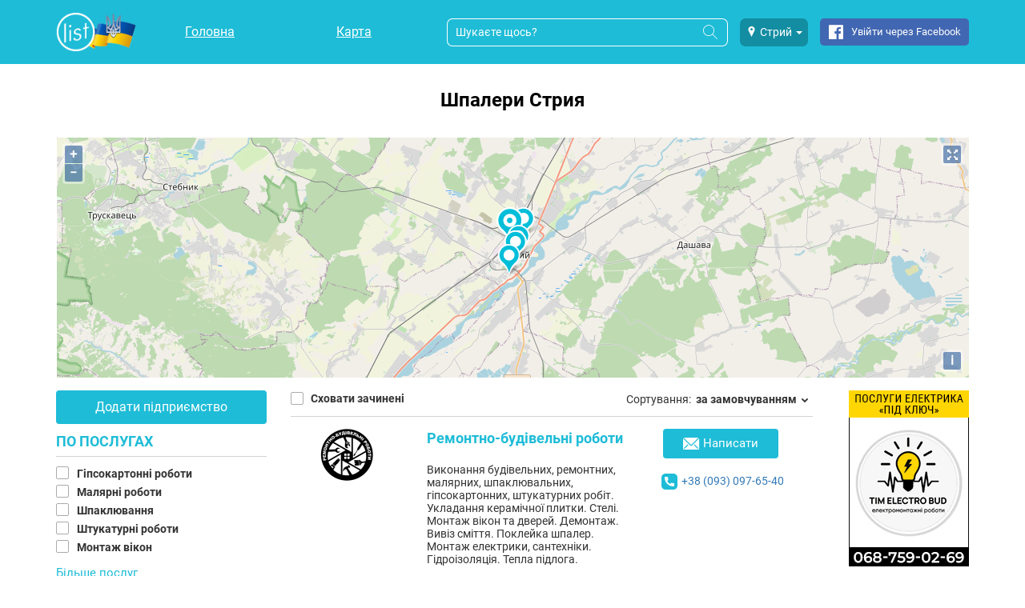

--- FILE ---
content_type: text/html; charset=UTF-8
request_url: https://list.in.ua/%D0%A1%D1%82%D1%80%D0%B8%D0%B9/%D0%A8%D0%BF%D0%B0%D0%BB%D0%B5%D1%80%D0%B8
body_size: 32451
content:
<!DOCTYPE html><html xml:lang="uk-UA" xmlns="http://www.w3.org/1999/xhtml" lang="uk-UA"><head><!-- cacheTimestamp: 20260108_3 --><noscript id="deferred-styles"><link rel="stylesheet" type="text/css" href="/sunshine/css/style-ext.min.css?20260108_3"><link rel="stylesheet" type="text/css" href="/sunshine/css/style-ext-share.min.css?20260108_3"><link rel="stylesheet" type="text/css" href="/sunshine/css/style.min.css?20260108_3"><link rel="stylesheet" type="text/css" href="/sunshine/css/style-adsgoogle.min.css?20260108_3"></noscript><!-- AdSense --><script async src="https://pagead2.googlesyndication.com/pagead/js/adsbygoogle.js?client=pub-1309912535420301"
                    crossorigin="anonymous"></script><!-- Google Tag Manager --><script async>(function(w,d,s,l,i){w[l]=w[l]||[];w[l].push({'gtm.start':
                new Date().getTime(),event:'gtm.js'});var f=d.getElementsByTagName(s)[0],
                j=d.createElement(s),dl=l!='dataLayer'?'&l='+l:'';j.async=true;j.src=
                'https://www.googletagmanager.com/gtm.js?id='+i+dl;f.parentNode.insertBefore(j,f);
        })(window,document,'script','dataLayer','GTM-P77VJTJ');</script><!-- End Google Tag Manager --><link rel="preload" href="/sunshine/fonts/Roboto/RobotoBold2.woff2" type="font/woff2" as="font" crossorigin="anonymous"><link rel="preload" href="/sunshine/fonts/Roboto/Roboto2.woff2" type="font/woff2" as="font" crossorigin="anonymous"><link rel="preload" href="/sunshine/fonts/Roboto/Roboto7.woff2" type="font/woff2" as="font" crossorigin="anonymous"><link rel="preload" href="/sunshine/fonts/icomoon/ListIconFont.ttf?20260108_3" type="font/ttf" as="font" crossorigin="anonymous"><link rel="preload" href="/sunshine/fonts/Roboto/RobotoBold1.woff2" type="font/woff2" as="font" crossorigin="anonymous"><style>

            @font-face {
                font-family: 'RobotoBold';
                font-style: normal;
                font-weight: 700;
                font-display: swap;
                src: local('Roboto Bold'), local('Roboto-Bold'), url('/sunshine/fonts/Roboto/RobotoBold1.woff2') format('woff2');
                unicode-range: U+0400-045F, U+0490-0491, U+04B0-04B1, U+2116;
            }

            @font-face {
                font-family: 'RobotoBold';
                font-style: normal;
                font-weight: 700;
                font-display: swap;
                src: local('Roboto Bold'), local('Roboto-Bold'), url('/sunshine/fonts/Roboto/RobotoBold2.woff2') format('woff2');
                unicode-range: U+0000-00FF, U+0131, U+0152-0153, U+02BB-02BC, U+02C6, U+02DA, U+02DC, U+2000-206F, U+2074, U+20AC, U+2122, U+2191, U+2193, U+2212, U+2215, U+FEFF, U+FFFD;
            }

            /* cyrillic */
            @font-face {
                font-family: 'Roboto';
                font-style: normal;
                font-weight: 400;
                font-display: swap;
                src: local('Roboto'), local('Roboto-Regular'), url('/sunshine/fonts/Roboto/Roboto2.woff2') format('woff2');
                unicode-range: U+0400-045F, U+0490-0491, U+04B0-04B1, U+2116;
            }
            /* latin */
            @font-face {
                font-family: 'Roboto';
                font-style: normal;
                font-weight: 400;
                font-display: swap;
                src: local('Roboto'), local('Roboto-Regular'), url('/sunshine/fonts/Roboto/Roboto7.woff2') format('woff2');
                unicode-range: U+0000-00FF, U+0131, U+0152-0153, U+02BB-02BC, U+02C6, U+02DA, U+02DC, U+2000-206F, U+2074, U+20AC, U+2122, U+2191, U+2193, U+2212, U+2215, U+FEFF, U+FFFD;
            }

            @font-face {
                font-family: 'ListIconFont';
                src: url('/sunshine/fonts/icomoon/ListIconFont.ttf?20260108_3') format('truetype'),
                url('/sunshine/fonts/icomoon/ListIconFont.woff?20260108_3') format('woff'),
                url('/sunshine/fonts/icomoon/ListIconFont.svg?20260108_3#ListIconFont') format('svg');
                font-weight: normal;
                font-style: normal;
                font-display: swap;
            }
        </style><link rel="preload" href="/sunshine/css/style-ext.min.css?20260108_3" as="style" onload="this.rel='stylesheet'" onerror="this.rel='stylesheet'" media="all"><link rel="preload" href="/sunshine/css/style-ext-share.min.css?20260108_3" as="style" onload="this.rel='stylesheet'" onerror="this.rel='stylesheet'" media="all"><link rel="preload" href="/sunshine/css/style.min.css?20260108_3" as="style" onload="this.rel='stylesheet'" onerror="this.rel='stylesheet'" media="all"><link rel="preload" href="/sunshine/css/style-adsgoogle.min.css?20260108_3" as="style" onload="this.rel='stylesheet'" onerror="this.rel='stylesheet'" media="all"><script>
        var currentPositionTitle = 'Ваше місце розташування';
    </script><link rel="preload" href="/sunshine/css/ol.css?20260108_3" as="style" onload="this.rel='stylesheet'" onerror="this.rel='stylesheet'"><title>
                    Шпалери у Стрию ᐈ знайдено 24: каталог послуг, ціни, контакти | List
            </title><meta content='Вся інформація про Шпалери у Стрию: ✅відгуки ✅адреси ✅телефони ⭐ Понад 24 послуг на сайті LIST.in.ua' name='description' /><meta http-equiv="Content-Type" content="text/html; charset=utf-8"><meta content='global' name='distribution' /><meta content="#1ebcd7" name="theme-color" /><meta content='all' name='robots' /><meta property="og:image" content="https://list.in.ua/sunshine/images/Sunshine/logo-svg.svg?2" /><meta property="twitter:image" content="https://list.in.ua/sunshine/images/Sunshine/logo-svg.svg?2" /><meta name="viewport" content="width=device-width, initial-scale=1.0"><meta property="og:url" content="https://list.in.ua/%D0%A1%D1%82%D1%80%D0%B8%D0%B9/%D0%A8%D0%BF%D0%B0%D0%BB%D0%B5%D1%80%D0%B8?83"/><meta property="twitter:site" content="https://list.in.ua/%D0%A1%D1%82%D1%80%D0%B8%D0%B9/%D0%A8%D0%BF%D0%B0%D0%BB%D0%B5%D1%80%D0%B8?83"/><link rel="canonical" href="https://list.in.ua/%D0%A1%D1%82%D1%80%D0%B8%D0%B9/%D0%A8%D0%BF%D0%B0%D0%BB%D0%B5%D1%80%D0%B8"/><link rel="next" href="https://list.in.ua/%D0%A1%D1%82%D1%80%D0%B8%D0%B9/%D0%A8%D0%BF%D0%B0%D0%BB%D0%B5%D1%80%D0%B8/page/2"/><meta name="theme-color" content="#0068b4"><meta content='document' name='resource-type' /><meta content='true' name='MSSmartTagsPreventParsing' /><meta content='general' name='rating' /><meta content='all' name='audience' /><meta content='7 days' name='revisit-after' /><link href='https://list.in.ua/sunshine/images/favicon.png?ver=271120171' rel='shortcut icon' type='image/x-icon' /><style>
        .body-wait {
            visibility: hidden;
        }
    </style><script>
        var theme = 'Sunshine';
        var lang = 'ua';

        var img_url = (document.querySelector('meta[property="og:image"]')) ? document.querySelector('meta[property="og:image"]').getAttribute('content') : '';
        var googleRCSiteKey = '6LfrDhkUAAAAAISPf_g8bIxEumHywWWN56n_gqm6';
        var googleRCSecret = '6LfrDhkUAAAAAMjpkyCSaVsRY5y6jLVOK8qZl-4B';
        var recaptchaVerifyResponse = false;
        var recaptchaCommentId = '';
        var recaptchaLikeType = '';

        var osmStyleUrl = 'https://maps.list.in.ua/hot/{z}/{x}/{y}.png';

        var recaptcha;

        var storeUserActions = 1;
        var isBlankLinkEnabled = false;
        var isOrderFromBonus = false;
        var disablePageScroll = false;
        var feedsSkip = 0;
        var feedsNumber = 8;
    </script><script>
            var map_provider = 'openstreetmap';
            var lat = '49.2543698985';
            var lng = '23.8496566772';
            var mapScale = 13;
        </script><script async>
        function add_yandex_share(container) {
            if(typeof fnAddShare != 'undefined' && $.isFunction(fnAddShare)){
                fnAddShare(container)
            } else {
                setTimeout(function () {
                    add_yandex_share(container);
                },500);
            }
        };
    </script></head><body class=" body-wait"><!-- Google Tag Manager (noscript) --><noscript><iframe src="https://www.googletagmanager.com/ns.html?id=GTM-P77VJTJ"
                      height="0" width="0" style="display:none;visibility:hidden"></iframe></noscript><!-- End Google Tag Manager (noscript) --><header id="top" class="main-header  js-main-header"><style>
    @media screen and (max-width: 767px) {
        .logo--full {
            width: 60px!important;
            max-width: 60px!important;
            /*width: 35px!important;*/
            /*max-width: 35px!important;*/
        }
    }
</style><div class="container"><div class="row"><div class="col-md-1 col-sm-1"><div class="main-header__logo"><a
                                            href="/%D0%A1%D1%82%D1%80%D0%B8%D0%B9"
                        style="max-width: 100px; width: 100px; background-image: url(/sunshine/images/Sunshine/list_ua_logo_sm.png?2)"
                        class="logo--full"
                    
                    title=""
                ></a></div></div><div class="col-md-4 col-sm-4"><nav class="main-header__nav"><ul class="main-nav main-nav--mobile main-nav--mobile-hidden main-nav--mobile--header"><li class="main-nav__item"><a class="main-nav__link"
                                                          href="https://list.in.ua/%D0%A1%D1%82%D1%80%D0%B8%D0%B9"
                                                   >
                            Головна
                        </a></li><li class="main-nav__item"><a class="main-nav__link"
                                                          href="https://list.in.ua/%D0%A1%D1%82%D1%80%D0%B8%D0%B9/map/index"
                                                   >
                            Карта
                        </a></li><!-- disable blog --></ul></nav><div class="main-header__nav--user"><div class="main-user-nav__item main-user-nav__profile-btn icon icon-person"></div><div class="main-user-nav__item main-user-nav__search-btn icon icon-search js-toggle-header-search"></div><div id="main-menu-btn" class="menu-btn menu-btn--header main-user-nav__item"><div class="bar1"></div><div class="bar2"></div><div class="bar3"></div></div></div></div><div class="mobile-only-show-flex-i geo__cities geo__cities_top js-city-change-dropdown" data-search="Шпалери"><button class="geo__city dropdown-toggle" type="button" data-toggle="dropdown" style="width: max-content;"><span class="icon icon-location"></span><span class="geo__city--name">Стрий</span><span class="caret"></span></button><div class="dropdown-menu " style="margin-top: 10px;"><ul class="dropdown-menu-container js-header-cities-dropdown" style="padding-left: 0px;"><li><a
                                                                                    href="/%D0%91%D0%B5%D1%80%D0%B5%D0%B3%D0%BE%D0%B2%D0%B5/%D0%A8%D0%BF%D0%B0%D0%BB%D0%B5%D1%80%D0%B8"
                                                                                data-id="2410"
                                                                        >
                                    Берегове
                                </a></li><li><a
                                                                                    href="/%D0%91%D0%BE%D1%80%D0%B8%D1%81%D0%BB%D0%B0%D0%B2/%D0%A8%D0%BF%D0%B0%D0%BB%D0%B5%D1%80%D0%B8"
                                                                                data-id="2396"
                                                                        >
                                    Борислав
                                </a></li><li><a
                                                                                    href="/%D0%91%D1%83%D0%BA%D0%BE%D0%B2%D0%B5%D0%BB%D1%8C/%D0%A8%D0%BF%D0%B0%D0%BB%D0%B5%D1%80%D0%B8"
                                                                                data-id="22"
                                                                        >
                                    Буковель
                                </a></li><li><a
                                                                                    href="/%D0%92%D0%B0%D1%80%D0%B0%D1%88/%D0%A8%D0%BF%D0%B0%D0%BB%D0%B5%D1%80%D0%B8"
                                                                                data-id="2414"
                                                                        >
                                    Вараш
                                </a></li><li><a
                                                                                    href="/%D0%92%D0%BE%D0%BB%D0%BE%D0%B4%D0%B8%D0%BC%D0%B8%D1%80/%D0%A8%D0%BF%D0%B0%D0%BB%D0%B5%D1%80%D0%B8"
                                                                                data-id="2400"
                                                                        >
                                    Володимир
                                </a></li><li><a
                                                                                    href="/%D0%92%D0%BE%D1%80%D0%BE%D1%85%D1%82%D0%B0"
                                                                                data-id="24"
                                                                        >
                                    Ворохта
                                </a></li><li><a
                                                                                    href="/%D0%92%D1%96%D0%BD%D0%BD%D0%B8%D1%86%D1%8F/%D0%A8%D0%BF%D0%B0%D0%BB%D0%B5%D1%80%D0%B8"
                                                                                data-id="27"
                                                                        >
                                    Вінниця
                                </a></li><li><a
                                                                                    href="/%D0%94%D0%B5%D0%BB%D1%8F%D1%82%D0%B8%D0%BD"
                                                                                data-id="1828"
                                                                        >
                                    Делятин
                                </a></li><li><a
                                                                                    href="/%D0%94%D0%BD%D1%96%D0%BF%D1%80%D0%BE"
                                                                                data-id="17"
                                                                        >
                                    Дніпро
                                </a></li><li><a
                                                                                    href="/%D0%94%D0%BE%D0%BB%D0%B8%D0%BD%D0%B0/%D0%A8%D0%BF%D0%B0%D0%BB%D0%B5%D1%80%D0%B8"
                                                                                data-id="1694"
                                                                        >
                                    Долина
                                </a></li><li><a
                                                                                    href="/%D0%94%D1%80%D0%BE%D0%B3%D0%BE%D0%B1%D0%B8%D1%87/%D0%A8%D0%BF%D0%B0%D0%BB%D0%B5%D1%80%D0%B8"
                                                                                data-id="8"
                                                                        >
                                    Дрогобич
                                </a></li><li><a
                                                                                    href="/%D0%94%D1%83%D0%B1%D0%BD%D0%BE/%D0%A8%D0%BF%D0%B0%D0%BB%D0%B5%D1%80%D0%B8"
                                                                                data-id="2409"
                                                                        >
                                    Дубно
                                </a></li><li><a
                                                                                    href="/%D0%96%D0%B8%D1%82%D0%BE%D0%BC%D0%B8%D1%80/%D0%A8%D0%BF%D0%B0%D0%BB%D0%B5%D1%80%D0%B8"
                                                                                data-id="2418"
                                                                        >
                                    Житомир
                                </a></li><li><a
                                                                                    href="/%D0%97%D0%B2%D1%8F%D0%B3%D0%B5%D0%BB%D1%8C/%D0%A8%D0%BF%D0%B0%D0%BB%D0%B5%D1%80%D0%B8"
                                                                                data-id="2401"
                                                                        >
                                    Звягель
                                </a></li><li><a
                                                                                    href="/%D0%97%D0%B4%D0%BE%D0%BB%D0%B1%D1%83%D0%BD%D1%96%D0%B2/%D0%A8%D0%BF%D0%B0%D0%BB%D0%B5%D1%80%D0%B8"
                                                                                data-id="2402"
                                                                        >
                                    Здолбунів
                                </a></li><li><a
                                                                                    href="/%D0%86%D0%B2%D0%B0%D0%BD%D0%BE-%D0%A4%D1%80%D0%B0%D0%BD%D0%BA%D1%96%D0%B2%D1%81%D1%8C%D0%BA/%D0%A8%D0%BF%D0%B0%D0%BB%D0%B5%D1%80%D0%B8"
                                                                                data-id="1"
                                                                        >
                                    Івано-Франківськ
                                </a></li><li><a
                                                                                    href="/%D0%9A%D0%B0%D0%BB%D1%83%D1%88/%D0%A8%D0%BF%D0%B0%D0%BB%D0%B5%D1%80%D0%B8"
                                                                                data-id="6"
                                                                        >
                                    Калуш
                                </a></li><li><a
                                                                                    href="/%D0%9A%D0%B0%D0%BC%27%D1%8F%D0%BD%D0%B5%D1%86%D1%8C-%D0%9F%D0%BE%D0%B4%D1%96%D0%BB%D1%8C%D1%81%D1%8C%D0%BA%D0%B8%D0%B9/%D0%A8%D0%BF%D0%B0%D0%BB%D0%B5%D1%80%D0%B8"
                                                                                data-id="14"
                                                                        >
                                    Кам&#039;янець-Подільський
                                </a></li><li><a
                                                                                    href="/%D0%9A%D0%BE%D0%B2%D0%B5%D0%BB%D1%8C/%D0%A8%D0%BF%D0%B0%D0%BB%D0%B5%D1%80%D0%B8"
                                                                                data-id="15"
                                                                        >
                                    Ковель
                                </a></li><li><a
                                                                                    href="/%D0%9A%D0%BE%D0%BB%D0%BE%D0%BC%D0%B8%D1%8F/%D0%A8%D0%BF%D0%B0%D0%BB%D0%B5%D1%80%D0%B8"
                                                                                data-id="5"
                                                                        >
                                    Коломия
                                </a></li><li><a
                                                                                    href="/%D0%9A%D1%80%D0%B5%D0%BC%D0%B5%D0%BD%D0%B5%D1%86%D1%8C/%D0%A8%D0%BF%D0%B0%D0%BB%D0%B5%D1%80%D0%B8"
                                                                                data-id="2408"
                                                                        >
                                    Кременець
                                </a></li><li><a
                                                                                    href="/%D0%9B%D1%83%D1%86%D1%8C%D0%BA/%D0%A8%D0%BF%D0%B0%D0%BB%D0%B5%D1%80%D0%B8"
                                                                                data-id="13"
                                                                        >
                                    Луцьк
                                </a></li><li><a
                                                                                    href="/%D0%9B%D1%8C%D0%B2%D1%96%D0%B2/%D0%A8%D0%BF%D0%B0%D0%BB%D0%B5%D1%80%D0%B8"
                                                                                data-id="3"
                                                                        >
                                    Львів
                                </a></li><li><a
                                                                                    href="/%D0%9C%D0%B8%D0%BA%D1%83%D0%BB%D0%B8%D1%87%D0%B8%D0%BD/%D0%A8%D0%BF%D0%B0%D0%BB%D0%B5%D1%80%D0%B8"
                                                                                data-id="20"
                                                                        >
                                    Микуличин
                                </a></li><li><a
                                                                                    href="/%D0%9C%D0%BE%D1%80%D1%88%D0%B8%D0%BD"
                                                                                data-id="2406"
                                                                        >
                                    Моршин
                                </a></li><li><a
                                                                                    href="/%D0%9C%D1%83%D0%BA%D0%B0%D1%87%D0%B5%D0%B2%D0%BE/%D0%A8%D0%BF%D0%B0%D0%BB%D0%B5%D1%80%D0%B8"
                                                                                data-id="2394"
                                                                        >
                                    Мукачево
                                </a></li><li><a
                                                                                    href="/%D0%9D%D0%B0%D0%B4%D0%B2%D1%96%D1%80%D0%BD%D0%B0/%D0%A8%D0%BF%D0%B0%D0%BB%D0%B5%D1%80%D0%B8"
                                                                                data-id="26"
                                                                        >
                                    Надвірна
                                </a></li><li><a
                                                                                    href="/%D0%9D%D0%BE%D0%B2%D0%BE%D0%B2%D0%BE%D0%BB%D0%B8%D0%BD%D1%81%D1%8C%D0%BA/%D0%A8%D0%BF%D0%B0%D0%BB%D0%B5%D1%80%D0%B8"
                                                                                data-id="2399"
                                                                        >
                                    Нововолинськ
                                </a></li><li><a
                                                                                    href="/%D0%9E%D0%B4%D0%B5%D1%81%D0%B0"
                                                                                data-id="16"
                                                                        >
                                    Одеса
                                </a></li><li><a
                                                                                    href="/%D0%A0%D1%96%D0%B2%D0%BD%D0%B5/%D0%A8%D0%BF%D0%B0%D0%BB%D0%B5%D1%80%D0%B8"
                                                                                data-id="12"
                                                                        >
                                    Рівне
                                </a></li><li><a
                                                                                    href="/%D0%A1%D0%B0%D0%BC%D0%B1%D1%96%D1%80/%D0%A8%D0%BF%D0%B0%D0%BB%D0%B5%D1%80%D0%B8"
                                                                                data-id="2398"
                                                                        >
                                    Самбір
                                </a></li><li><a
                                                                                    href="/%D0%A1%D0%B0%D1%80%D0%BD%D0%B8/%D0%A8%D0%BF%D0%B0%D0%BB%D0%B5%D1%80%D0%B8"
                                                                                data-id="2413"
                                                                        >
                                    Сарни
                                </a></li><li><a
                                                                                    href="/%D0%A1%D0%B2%D0%B0%D0%BB%D1%8F%D0%B2%D0%B0"
                                                                                data-id="2411"
                                                                        >
                                    Свалява
                                </a></li><li><a
                                                                                    href="/%D0%A1%D0%BB%D0%B0%D0%B2%D1%81%D1%8C%D0%BA%D0%B5/%D0%A8%D0%BF%D0%B0%D0%BB%D0%B5%D1%80%D0%B8"
                                                                                data-id="2407"
                                                                        >
                                    Славське
                                </a></li><li><a
                                                                                    href="/%D0%A1%D0%BB%D0%B0%D0%B2%D1%83%D1%82%D0%B0/%D0%A8%D0%BF%D0%B0%D0%BB%D0%B5%D1%80%D0%B8"
                                                                                data-id="2417"
                                                                        >
                                    Славута
                                </a></li><li><a
                                                                                    href="/%D0%A1%D0%BD%D1%8F%D1%82%D0%B8%D0%BD/%D0%A8%D0%BF%D0%B0%D0%BB%D0%B5%D1%80%D0%B8"
                                                                                data-id="2289"
                                                                        >
                                    Снятин
                                </a></li><li><a
                                                                                    href="/%D0%A1%D1%82%D0%B0%D1%80%D0%BE%D0%BA%D0%BE%D1%81%D1%82%D1%8F%D0%BD%D1%82%D0%B8%D0%BD%D1%96%D0%B2/%D0%A8%D0%BF%D0%B0%D0%BB%D0%B5%D1%80%D0%B8"
                                                                                data-id="2404"
                                                                        >
                                    Старокостянтинів
                                </a></li><li><a
                                                                                    href="/%D0%A1%D1%82%D0%B5%D0%B1%D0%BD%D0%B8%D0%BA"
                                                                                data-id="2395"
                                                                        >
                                    Стебник
                                </a></li><li><a
                                                                                    href="/%D0%A1%D1%85%D1%96%D0%B4%D0%BD%D0%B8%D1%86%D1%8F/%D0%A8%D0%BF%D0%B0%D0%BB%D0%B5%D1%80%D0%B8"
                                                                                data-id="2397"
                                                                        >
                                    Східниця
                                </a></li><li><a
                                                                                    href="/%D0%A2%D0%B0%D1%82%D0%B0%D1%80%D1%96%D0%B2/%D0%A8%D0%BF%D0%B0%D0%BB%D0%B5%D1%80%D0%B8"
                                                                                data-id="21"
                                                                        >
                                    Татарів
                                </a></li><li><a
                                                                                    href="/%D0%A2%D0%B5%D1%80%D0%B5%D0%B1%D0%BE%D0%B2%D0%BB%D1%8F/%D0%A8%D0%BF%D0%B0%D0%BB%D0%B5%D1%80%D0%B8"
                                                                                data-id="2403"
                                                                        >
                                    Теребовля
                                </a></li><li><a
                                                                                    href="/%D0%A2%D0%B5%D1%80%D0%BD%D0%BE%D0%BF%D1%96%D0%BB%D1%8C/%D0%A8%D0%BF%D0%B0%D0%BB%D0%B5%D1%80%D0%B8"
                                                                                data-id="2"
                                                                        >
                                    Тернопіль
                                </a></li><li><a
                                                                                    href="/%D0%A2%D1%80%D1%83%D1%81%D0%BA%D0%B0%D0%B2%D0%B5%D1%86%D1%8C/%D0%A8%D0%BF%D0%B0%D0%BB%D0%B5%D1%80%D0%B8"
                                                                                data-id="25"
                                                                        >
                                    Трускавець
                                </a></li><li><a
                                                                                    href="/%D0%A3%D0%B6%D0%B3%D0%BE%D1%80%D0%BE%D0%B4/%D0%A8%D0%BF%D0%B0%D0%BB%D0%B5%D1%80%D0%B8"
                                                                                data-id="4"
                                                                        >
                                    Ужгород
                                </a></li><li><a
                                                                                    href="/%D0%A5%D0%BC%D0%B5%D0%BB%D1%8C%D0%BD%D0%B8%D1%86%D1%8C%D0%BA%D0%B8%D0%B9/%D0%A8%D0%BF%D0%B0%D0%BB%D0%B5%D1%80%D0%B8"
                                                                                data-id="10"
                                                                        >
                                    Хмельницький
                                </a></li><li><a
                                                                                    href="/%D0%A5%D1%83%D1%81%D1%82"
                                                                                data-id="2419"
                                                                        >
                                    Хуст
                                </a></li><li><a
                                                                                    href="/%D0%A7%D0%B5%D1%80%D0%BD%D1%96%D0%B2%D1%86%D1%96/%D0%A8%D0%BF%D0%B0%D0%BB%D0%B5%D1%80%D0%B8"
                                                                                data-id="11"
                                                                        >
                                    Чернівці
                                </a></li><li><a
                                                                                    href="/%D0%A7%D0%BE%D0%BF"
                                                                                data-id="2412"
                                                                        >
                                    Чоп
                                </a></li><li><a
                                                                                    href="/%D0%A7%D0%BE%D1%80%D1%82%D0%BA%D1%96%D0%B2/%D0%A8%D0%BF%D0%B0%D0%BB%D0%B5%D1%80%D0%B8"
                                                                                data-id="2415"
                                                                        >
                                    Чортків
                                </a></li><li><a
                                                                                    href="/%D0%A8%D0%B5%D0%BF%D0%B5%D1%82%D1%96%D0%B2%D0%BA%D0%B0/%D0%A8%D0%BF%D0%B0%D0%BB%D0%B5%D1%80%D0%B8"
                                                                                data-id="2405"
                                                                        >
                                    Шепетівка
                                </a></li><li><a
                                                                                    href="/%D0%A8%D0%B5%D0%BF%D1%82%D0%B8%D1%86%D1%8C%D0%BA%D0%B8%D0%B9/%D0%A8%D0%BF%D0%B0%D0%BB%D0%B5%D1%80%D0%B8"
                                                                                data-id="9"
                                                                        >
                                    Шептицький
                                </a></li><li><a
                                                                                    href="/%D0%AF%D0%B1%D0%BB%D1%83%D0%BD%D0%B8%D1%86%D1%8F"
                                                                                data-id="23"
                                                                        >
                                    Яблуниця
                                </a></li><li><a
                                                                                    href="/%D0%AF%D1%80%D0%B5%D0%BC%D1%87%D0%B5/%D0%A8%D0%BF%D0%B0%D0%BB%D0%B5%D1%80%D0%B8"
                                                                                data-id="19"
                                                                        >
                                    Яремче
                                </a></li></ul></div></div><div class="col-md-7 col-sm-7 header-menu-new"><div class="header-content-container header-search-menu-new mobile-hide js-header-search-content"><div class="main-header__search mobile-width-95p"><form class="main-search" action="/city_form_search" method="get"><input type="hidden" name="city_name" value="Стрий"><input class="main-search__input"
                               autocomplete="off"
                               required="required"
                               id="search_input"
                               name="search"
                               type="text"
                               placeholder="Шукаєте щось?"><button id="search_button"
                                class="main-search__btn"
                                type="submit"><i class="icon icon-search search-icon"></i></button></form></div></div><div class="mobile-hide geo__cities geo__cities_top js-city-change-dropdown" data-search="Шпалери"><div class="geo-cities-top-new"><div class="geo-cities-new"><button class="geo__city dropdown-toggle" type="button" data-toggle="dropdown"><span class="icon icon-location"></span><span class="geo__city--name">Стрий</span><span class="caret"></span></button><div class="dropdown-menu"><ul class="dropdown-menu-container js-header-cities-dropdown" style="padding-left: 0px"><li><a
                                                                                                            href="https://list.in.ua/%D0%91%D0%B5%D1%80%D0%B5%D0%B3%D0%BE%D0%B2%D0%B5/%D0%A8%D0%BF%D0%B0%D0%BB%D0%B5%D1%80%D0%B8"
                                                                                                        data-id="2410"
                                                                                                >
                                                Берегове
                                            </a></li><li><a
                                                                                                            href="https://list.in.ua/%D0%91%D0%BE%D1%80%D0%B8%D1%81%D0%BB%D0%B0%D0%B2/%D0%A8%D0%BF%D0%B0%D0%BB%D0%B5%D1%80%D0%B8"
                                                                                                        data-id="2396"
                                                                                                >
                                                Борислав
                                            </a></li><li><a
                                                                                                            href="https://list.in.ua/%D0%91%D1%83%D0%BA%D0%BE%D0%B2%D0%B5%D0%BB%D1%8C/%D0%A8%D0%BF%D0%B0%D0%BB%D0%B5%D1%80%D0%B8"
                                                                                                        data-id="22"
                                                                                                >
                                                Буковель
                                            </a></li><li><a
                                                                                                            href="https://list.in.ua/%D0%92%D0%B0%D1%80%D0%B0%D1%88/%D0%A8%D0%BF%D0%B0%D0%BB%D0%B5%D1%80%D0%B8"
                                                                                                        data-id="2414"
                                                                                                >
                                                Вараш
                                            </a></li><li><a
                                                                                                            href="https://list.in.ua/%D0%92%D0%BE%D0%BB%D0%BE%D0%B4%D0%B8%D0%BC%D0%B8%D1%80/%D0%A8%D0%BF%D0%B0%D0%BB%D0%B5%D1%80%D0%B8"
                                                                                                        data-id="2400"
                                                                                                >
                                                Володимир
                                            </a></li><li><a
                                                                                                            href="https://list.in.ua/%D0%92%D0%BE%D1%80%D0%BE%D1%85%D1%82%D0%B0"
                                                                                                        data-id="24"
                                                                                                >
                                                Ворохта
                                            </a></li><li><a
                                                                                                            href="https://list.in.ua/%D0%92%D1%96%D0%BD%D0%BD%D0%B8%D1%86%D1%8F/%D0%A8%D0%BF%D0%B0%D0%BB%D0%B5%D1%80%D0%B8"
                                                                                                        data-id="27"
                                                                                                >
                                                Вінниця
                                            </a></li><li><a
                                                                                                            href="https://list.in.ua/%D0%94%D0%B5%D0%BB%D1%8F%D1%82%D0%B8%D0%BD"
                                                                                                        data-id="1828"
                                                                                                >
                                                Делятин
                                            </a></li><li><a
                                                                                                            href="https://list.in.ua/%D0%94%D0%BD%D1%96%D0%BF%D1%80%D0%BE"
                                                                                                        data-id="17"
                                                                                                >
                                                Дніпро
                                            </a></li><li><a
                                                                                                            href="https://list.in.ua/%D0%94%D0%BE%D0%BB%D0%B8%D0%BD%D0%B0/%D0%A8%D0%BF%D0%B0%D0%BB%D0%B5%D1%80%D0%B8"
                                                                                                        data-id="1694"
                                                                                                >
                                                Долина
                                            </a></li><li><a
                                                                                                            href="https://list.in.ua/%D0%94%D1%80%D0%BE%D0%B3%D0%BE%D0%B1%D0%B8%D1%87/%D0%A8%D0%BF%D0%B0%D0%BB%D0%B5%D1%80%D0%B8"
                                                                                                        data-id="8"
                                                                                                >
                                                Дрогобич
                                            </a></li><li><a
                                                                                                            href="https://list.in.ua/%D0%94%D1%83%D0%B1%D0%BD%D0%BE/%D0%A8%D0%BF%D0%B0%D0%BB%D0%B5%D1%80%D0%B8"
                                                                                                        data-id="2409"
                                                                                                >
                                                Дубно
                                            </a></li><li><a
                                                                                                            href="https://list.in.ua/%D0%96%D0%B8%D1%82%D0%BE%D0%BC%D0%B8%D1%80/%D0%A8%D0%BF%D0%B0%D0%BB%D0%B5%D1%80%D0%B8"
                                                                                                        data-id="2418"
                                                                                                >
                                                Житомир
                                            </a></li><li><a
                                                                                                            href="https://list.in.ua/%D0%97%D0%B2%D1%8F%D0%B3%D0%B5%D0%BB%D1%8C/%D0%A8%D0%BF%D0%B0%D0%BB%D0%B5%D1%80%D0%B8"
                                                                                                        data-id="2401"
                                                                                                >
                                                Звягель
                                            </a></li><li><a
                                                                                                            href="https://list.in.ua/%D0%97%D0%B4%D0%BE%D0%BB%D0%B1%D1%83%D0%BD%D1%96%D0%B2/%D0%A8%D0%BF%D0%B0%D0%BB%D0%B5%D1%80%D0%B8"
                                                                                                        data-id="2402"
                                                                                                >
                                                Здолбунів
                                            </a></li><li><a
                                                                                                            href="https://list.in.ua/%D0%86%D0%B2%D0%B0%D0%BD%D0%BE-%D0%A4%D1%80%D0%B0%D0%BD%D0%BA%D1%96%D0%B2%D1%81%D1%8C%D0%BA/%D0%A8%D0%BF%D0%B0%D0%BB%D0%B5%D1%80%D0%B8"
                                                                                                        data-id="1"
                                                                                                >
                                                Івано-Франківськ
                                            </a></li><li><a
                                                                                                            href="https://list.in.ua/%D0%9A%D0%B0%D0%BB%D1%83%D1%88/%D0%A8%D0%BF%D0%B0%D0%BB%D0%B5%D1%80%D0%B8"
                                                                                                        data-id="6"
                                                                                                >
                                                Калуш
                                            </a></li><li><a
                                                                                                            href="https://list.in.ua/%D0%9A%D0%B0%D0%BC%27%D1%8F%D0%BD%D0%B5%D1%86%D1%8C-%D0%9F%D0%BE%D0%B4%D1%96%D0%BB%D1%8C%D1%81%D1%8C%D0%BA%D0%B8%D0%B9/%D0%A8%D0%BF%D0%B0%D0%BB%D0%B5%D1%80%D0%B8"
                                                                                                        data-id="14"
                                                                                                >
                                                Кам&#039;янець-Подільський
                                            </a></li><li><a
                                                                                                            href="https://list.in.ua/%D0%9A%D0%BE%D0%B2%D0%B5%D0%BB%D1%8C/%D0%A8%D0%BF%D0%B0%D0%BB%D0%B5%D1%80%D0%B8"
                                                                                                        data-id="15"
                                                                                                >
                                                Ковель
                                            </a></li><li><a
                                                                                                            href="https://list.in.ua/%D0%9A%D0%BE%D0%BB%D0%BE%D0%BC%D0%B8%D1%8F/%D0%A8%D0%BF%D0%B0%D0%BB%D0%B5%D1%80%D0%B8"
                                                                                                        data-id="5"
                                                                                                >
                                                Коломия
                                            </a></li><li><a
                                                                                                            href="https://list.in.ua/%D0%9A%D1%80%D0%B5%D0%BC%D0%B5%D0%BD%D0%B5%D1%86%D1%8C/%D0%A8%D0%BF%D0%B0%D0%BB%D0%B5%D1%80%D0%B8"
                                                                                                        data-id="2408"
                                                                                                >
                                                Кременець
                                            </a></li><li><a
                                                                                                            href="https://list.in.ua/%D0%9B%D1%83%D1%86%D1%8C%D0%BA/%D0%A8%D0%BF%D0%B0%D0%BB%D0%B5%D1%80%D0%B8"
                                                                                                        data-id="13"
                                                                                                >
                                                Луцьк
                                            </a></li><li><a
                                                                                                            href="https://list.in.ua/%D0%9B%D1%8C%D0%B2%D1%96%D0%B2/%D0%A8%D0%BF%D0%B0%D0%BB%D0%B5%D1%80%D0%B8"
                                                                                                        data-id="3"
                                                                                                >
                                                Львів
                                            </a></li><li><a
                                                                                                            href="https://list.in.ua/%D0%9C%D0%B8%D0%BA%D1%83%D0%BB%D0%B8%D1%87%D0%B8%D0%BD/%D0%A8%D0%BF%D0%B0%D0%BB%D0%B5%D1%80%D0%B8"
                                                                                                        data-id="20"
                                                                                                >
                                                Микуличин
                                            </a></li><li><a
                                                                                                            href="https://list.in.ua/%D0%9C%D0%BE%D1%80%D1%88%D0%B8%D0%BD"
                                                                                                        data-id="2406"
                                                                                                >
                                                Моршин
                                            </a></li><li><a
                                                                                                            href="https://list.in.ua/%D0%9C%D1%83%D0%BA%D0%B0%D1%87%D0%B5%D0%B2%D0%BE/%D0%A8%D0%BF%D0%B0%D0%BB%D0%B5%D1%80%D0%B8"
                                                                                                        data-id="2394"
                                                                                                >
                                                Мукачево
                                            </a></li><li><a
                                                                                                            href="https://list.in.ua/%D0%9D%D0%B0%D0%B4%D0%B2%D1%96%D1%80%D0%BD%D0%B0/%D0%A8%D0%BF%D0%B0%D0%BB%D0%B5%D1%80%D0%B8"
                                                                                                        data-id="26"
                                                                                                >
                                                Надвірна
                                            </a></li><li><a
                                                                                                            href="https://list.in.ua/%D0%9D%D0%BE%D0%B2%D0%BE%D0%B2%D0%BE%D0%BB%D0%B8%D0%BD%D1%81%D1%8C%D0%BA/%D0%A8%D0%BF%D0%B0%D0%BB%D0%B5%D1%80%D0%B8"
                                                                                                        data-id="2399"
                                                                                                >
                                                Нововолинськ
                                            </a></li><li><a
                                                                                                            href="https://list.in.ua/%D0%9E%D0%B4%D0%B5%D1%81%D0%B0"
                                                                                                        data-id="16"
                                                                                                >
                                                Одеса
                                            </a></li><li><a
                                                                                                            href="https://list.in.ua/%D0%A0%D1%96%D0%B2%D0%BD%D0%B5/%D0%A8%D0%BF%D0%B0%D0%BB%D0%B5%D1%80%D0%B8"
                                                                                                        data-id="12"
                                                                                                >
                                                Рівне
                                            </a></li><li><a
                                                                                                            href="https://list.in.ua/%D0%A1%D0%B0%D0%BC%D0%B1%D1%96%D1%80/%D0%A8%D0%BF%D0%B0%D0%BB%D0%B5%D1%80%D0%B8"
                                                                                                        data-id="2398"
                                                                                                >
                                                Самбір
                                            </a></li><li><a
                                                                                                            href="https://list.in.ua/%D0%A1%D0%B0%D1%80%D0%BD%D0%B8/%D0%A8%D0%BF%D0%B0%D0%BB%D0%B5%D1%80%D0%B8"
                                                                                                        data-id="2413"
                                                                                                >
                                                Сарни
                                            </a></li><li><a
                                                                                                            href="https://list.in.ua/%D0%A1%D0%B2%D0%B0%D0%BB%D1%8F%D0%B2%D0%B0"
                                                                                                        data-id="2411"
                                                                                                >
                                                Свалява
                                            </a></li><li><a
                                                                                                            href="https://list.in.ua/%D0%A1%D0%BB%D0%B0%D0%B2%D1%81%D1%8C%D0%BA%D0%B5/%D0%A8%D0%BF%D0%B0%D0%BB%D0%B5%D1%80%D0%B8"
                                                                                                        data-id="2407"
                                                                                                >
                                                Славське
                                            </a></li><li><a
                                                                                                            href="https://list.in.ua/%D0%A1%D0%BB%D0%B0%D0%B2%D1%83%D1%82%D0%B0/%D0%A8%D0%BF%D0%B0%D0%BB%D0%B5%D1%80%D0%B8"
                                                                                                        data-id="2417"
                                                                                                >
                                                Славута
                                            </a></li><li><a
                                                                                                            href="https://list.in.ua/%D0%A1%D0%BD%D1%8F%D1%82%D0%B8%D0%BD/%D0%A8%D0%BF%D0%B0%D0%BB%D0%B5%D1%80%D0%B8"
                                                                                                        data-id="2289"
                                                                                                >
                                                Снятин
                                            </a></li><li><a
                                                                                                            href="https://list.in.ua/%D0%A1%D1%82%D0%B0%D1%80%D0%BE%D0%BA%D0%BE%D1%81%D1%82%D1%8F%D0%BD%D1%82%D0%B8%D0%BD%D1%96%D0%B2/%D0%A8%D0%BF%D0%B0%D0%BB%D0%B5%D1%80%D0%B8"
                                                                                                        data-id="2404"
                                                                                                >
                                                Старокостянтинів
                                            </a></li><li><a
                                                                                                            href="https://list.in.ua/%D0%A1%D1%82%D0%B5%D0%B1%D0%BD%D0%B8%D0%BA"
                                                                                                        data-id="2395"
                                                                                                >
                                                Стебник
                                            </a></li><li><a
                                                                                                            href="https://list.in.ua/%D0%A1%D1%85%D1%96%D0%B4%D0%BD%D0%B8%D1%86%D1%8F/%D0%A8%D0%BF%D0%B0%D0%BB%D0%B5%D1%80%D0%B8"
                                                                                                        data-id="2397"
                                                                                                >
                                                Східниця
                                            </a></li><li><a
                                                                                                            href="https://list.in.ua/%D0%A2%D0%B0%D1%82%D0%B0%D1%80%D1%96%D0%B2/%D0%A8%D0%BF%D0%B0%D0%BB%D0%B5%D1%80%D0%B8"
                                                                                                        data-id="21"
                                                                                                >
                                                Татарів
                                            </a></li><li><a
                                                                                                            href="https://list.in.ua/%D0%A2%D0%B5%D1%80%D0%B5%D0%B1%D0%BE%D0%B2%D0%BB%D1%8F/%D0%A8%D0%BF%D0%B0%D0%BB%D0%B5%D1%80%D0%B8"
                                                                                                        data-id="2403"
                                                                                                >
                                                Теребовля
                                            </a></li><li><a
                                                                                                            href="https://list.in.ua/%D0%A2%D0%B5%D1%80%D0%BD%D0%BE%D0%BF%D1%96%D0%BB%D1%8C/%D0%A8%D0%BF%D0%B0%D0%BB%D0%B5%D1%80%D0%B8"
                                                                                                        data-id="2"
                                                                                                >
                                                Тернопіль
                                            </a></li><li><a
                                                                                                            href="https://list.in.ua/%D0%A2%D1%80%D1%83%D1%81%D0%BA%D0%B0%D0%B2%D0%B5%D1%86%D1%8C/%D0%A8%D0%BF%D0%B0%D0%BB%D0%B5%D1%80%D0%B8"
                                                                                                        data-id="25"
                                                                                                >
                                                Трускавець
                                            </a></li><li><a
                                                                                                            href="https://list.in.ua/%D0%A3%D0%B6%D0%B3%D0%BE%D1%80%D0%BE%D0%B4/%D0%A8%D0%BF%D0%B0%D0%BB%D0%B5%D1%80%D0%B8"
                                                                                                        data-id="4"
                                                                                                >
                                                Ужгород
                                            </a></li><li><a
                                                                                                            href="https://list.in.ua/%D0%A5%D0%BC%D0%B5%D0%BB%D1%8C%D0%BD%D0%B8%D1%86%D1%8C%D0%BA%D0%B8%D0%B9/%D0%A8%D0%BF%D0%B0%D0%BB%D0%B5%D1%80%D0%B8"
                                                                                                        data-id="10"
                                                                                                >
                                                Хмельницький
                                            </a></li><li><a
                                                                                                            href="https://list.in.ua/%D0%A5%D1%83%D1%81%D1%82"
                                                                                                        data-id="2419"
                                                                                                >
                                                Хуст
                                            </a></li><li><a
                                                                                                            href="https://list.in.ua/%D0%A7%D0%B5%D1%80%D0%BD%D1%96%D0%B2%D1%86%D1%96/%D0%A8%D0%BF%D0%B0%D0%BB%D0%B5%D1%80%D0%B8"
                                                                                                        data-id="11"
                                                                                                >
                                                Чернівці
                                            </a></li><li><a
                                                                                                            href="https://list.in.ua/%D0%A7%D0%BE%D0%BF"
                                                                                                        data-id="2412"
                                                                                                >
                                                Чоп
                                            </a></li><li><a
                                                                                                            href="https://list.in.ua/%D0%A7%D0%BE%D1%80%D1%82%D0%BA%D1%96%D0%B2/%D0%A8%D0%BF%D0%B0%D0%BB%D0%B5%D1%80%D0%B8"
                                                                                                        data-id="2415"
                                                                                                >
                                                Чортків
                                            </a></li><li><a
                                                                                                            href="https://list.in.ua/%D0%A8%D0%B5%D0%BF%D0%B5%D1%82%D1%96%D0%B2%D0%BA%D0%B0/%D0%A8%D0%BF%D0%B0%D0%BB%D0%B5%D1%80%D0%B8"
                                                                                                        data-id="2405"
                                                                                                >
                                                Шепетівка
                                            </a></li><li><a
                                                                                                            href="https://list.in.ua/%D0%A8%D0%B5%D0%BF%D1%82%D0%B8%D1%86%D1%8C%D0%BA%D0%B8%D0%B9/%D0%A8%D0%BF%D0%B0%D0%BB%D0%B5%D1%80%D0%B8"
                                                                                                        data-id="9"
                                                                                                >
                                                Шептицький
                                            </a></li><li><a
                                                                                                            href="https://list.in.ua/%D0%AF%D0%B1%D0%BB%D1%83%D0%BD%D0%B8%D1%86%D1%8F"
                                                                                                        data-id="23"
                                                                                                >
                                                Яблуниця
                                            </a></li><li><a
                                                                                                            href="https://list.in.ua/%D0%AF%D1%80%D0%B5%D0%BC%D1%87%D0%B5/%D0%A8%D0%BF%D0%B0%D0%BB%D0%B5%D1%80%D0%B8"
                                                                                                        data-id="19"
                                                                                                >
                                                Яремче
                                            </a></li></ul></div></div></div></div><div class="header-content-container mobile-hide js-header-profile-content header-profile-menu"><div class="main-header__login-menu"><div class="login-menu"><div class="login-menu__social login-menu__social--general"><a href="/social/login/facebook"
                                       rel="nofollow"
                                       class="login-facebook-button icon icon-facebook-logo icon-facebook-logo-header">Увійти через Facebook</a></div></div></div></div></div></div></div></header><script src="https://www.google.com/recaptcha/api.js?onload=onloadCallback&render=explicit" async defer></script><main class="page-content" id="wrapper"><script>
    var points = '[]';
    var myMap;
</script><section id="result-search"><h1 class="cat-title  text-center text-black">
                            Шпалери Стрия
                    </h1><div class="container"><div class="row"><div class="col-xs-12"><div id="map-search" class="cat-map"><div class="map-loader-wraper"><div class="loading-pulse"></div></div><div class="map-serchview map-display-container"><div class="js-search-map-top-container search-map-top-container"></div><span class="map-expand-icon-container"><span class="icon icon-expand-arrows js-expand-map" data-type="search"></span></span><div id="search_map_canvas" class="search-map js-search-map"><div id="map-popover" class="map-popover"></div></div></div></div></div><div class="col-md-3 col-sm-3 column-thin col-xs-12"><a
                                                    href="/%D0%A1%D1%82%D1%80%D0%B8%D0%B9/order"
                                                class="search-add-business mobile-hide"
                        rel="nofollow"
                    >
                        Додати підприємство
                    </a><div class="mob-filter hidden-xs"><ul class="filter-tags"><li class="filter-tags__service filter-tags__service_hidden js-tag-service"><a class="icon icon-close2-after" data-item="1199">
                                      Гіпсокартонні роботи
                                  </a></li><li class="filter-tags__service filter-tags__service_hidden js-tag-service"><a class="icon icon-close2-after" data-item="1198">
                                      Малярні роботи
                                  </a></li><li class="filter-tags__service filter-tags__service_hidden js-tag-service"><a class="icon icon-close2-after" data-item="1200">
                                      Шпаклювання
                                  </a></li><li class="filter-tags__service filter-tags__service_hidden js-tag-service"><a class="icon icon-close2-after" data-item="1202">
                                      Штукатурні роботи
                                  </a></li><li class="filter-tags__service filter-tags__service_hidden js-tag-service"><a class="icon icon-close2-after" data-item="1014">
                                      Монтаж вікон
                                  </a></li><li class="filter-tags__service filter-tags__service_hidden js-tag-service"><a class="icon icon-close2-after" data-item="1016">
                                      Монтаж дверей
                                  </a></li><li class="filter-tags__service filter-tags__service_hidden js-tag-service"><a class="icon icon-close2-after" data-item="1018">
                                      Броньовані двері
                                  </a></li><li class="filter-tags__service filter-tags__service_hidden js-tag-service"><a class="icon icon-close2-after" data-item="100">
                                      Міжкімнатні двері
                                  </a></li><li class="filter-tags__service filter-tags__service_hidden js-tag-service"><a class="icon icon-close2-after" data-item="1296">
                                      Поклейка шпалер
                                  </a></li><li class="filter-tags__service filter-tags__service_hidden js-tag-service"><a class="icon icon-close2-after" data-item="1062">
                                      Монтаж сантехніки
                                  </a></li><li class="filter-tags__service filter-tags__service_hidden js-tag-service"><a class="icon icon-close2-after" data-item="1061">
                                      Продаж сантехніки
                                  </a></li><li class="filter-tags__service filter-tags__service_hidden js-tag-service"><a class="icon icon-close2-after" data-item="1042">
                                      Будівельний інвентар
                                  </a></li><li class="filter-tags__service filter-tags__service_hidden js-tag-service"><a class="icon icon-close2-after" data-item="1041">
                                      Клейові суміші
                                  </a></li><li class="filter-tags__service filter-tags__service_hidden js-tag-service"><a class="icon icon-close2-after" data-item="1024">
                                      Цемент
                                  </a></li><li class="filter-tags__service filter-tags__service_hidden js-tag-service"><a class="icon icon-close2-after" data-item="1030">
                                      Цегла
                                  </a></li><li class="filter-tags__service filter-tags__service_hidden js-tag-service"><a class="icon icon-close2-after" data-item="1040">
                                      Шпаклівка
                                  </a></li><li class="filter-tags__service filter-tags__service_hidden js-tag-service"><a class="icon icon-close2-after" data-item="1026">
                                      Сухі будівельні суміші
                                  </a></li><li class="filter-tags__service filter-tags__service_hidden js-tag-service"><a class="icon icon-close2-after" data-item="1025">
                                      Вапно
                                  </a></li><li class="filter-tags__service filter-tags__service_hidden js-tag-service"><a class="icon icon-close2-after" data-item="1201">
                                      Продаж штукатурки
                                  </a></li><li class="filter-tags__service filter-tags__service_hidden js-tag-service"><a class="icon icon-close2-after" data-item="773">
                                      Меблі для ванної кімнати
                                  </a></li><li class="filter-tags__service filter-tags__service_hidden js-tag-service"><a class="icon icon-close2-after" data-item="1158">
                                      Офісні меблі
                                  </a></li><li class="filter-tags__service filter-tags__service_hidden js-tag-service"><a class="icon icon-close2-after" data-item="1183">
                                      Дитячі меблі
                                  </a></li><li class="filter-tags__service filter-tags__service_hidden js-tag-service"><a class="icon icon-close2-after" data-item="766">
                                      Продаж меблів
                                  </a></li><li class="filter-tags__service filter-tags__service_hidden js-tag-service"><a class="icon icon-close2-after" data-item="154">
                                      М&#039;які меблі
                                  </a></li><li class="filter-tags__service filter-tags__service_hidden js-tag-service"><a class="icon icon-close2-after" data-item="155">
                                      Корпусні меблі
                                  </a></li><li class="filter-tags__service filter-tags__service_hidden js-tag-service"><a class="icon icon-close2-after" data-item="102">
                                      Ламінат
                                  </a></li><li class="filter-tags__service filter-tags__service_hidden js-tag-service"><a class="icon icon-close2-after" data-item="101">
                                      Лінолеум
                                  </a></li><li class="filter-tags__service filter-tags__service_hidden js-tag-service"><a class="icon icon-close2-after" data-item="104">
                                      Плитка
                                  </a></li><li class="filter-tags__service filter-tags__service_hidden js-tag-service"><a class="icon icon-close2-after" data-item="99">
                                      Вхідні двері
                                  </a></li><li class="filter-tags__service filter-tags__service_hidden js-tag-service"><a class="icon icon-close2-after" data-item="1271">
                                      Скляні двері
                                  </a></li><li class="filter-tags__service filter-tags__service_hidden js-tag-service"><a class="icon icon-close2-after" data-item="1270">
                                      Продаж дверей
                                  </a></li><li class="filter-tags__service filter-tags__service_hidden js-tag-service"><a class="icon icon-close2-after" data-item="195">
                                      Кухонний посуд
                                  </a></li><li class="filter-tags__service filter-tags__service_hidden js-tag-service"><a class="icon icon-close2-after" data-item="193">
                                      Столовий посуд
                                  </a></li><li class="filter-tags__service filter-tags__service_hidden js-tag-service"><a class="icon icon-close2-after" data-item="77">
                                      М&#039;які покрівлі
                                  </a></li><li class="filter-tags__service filter-tags__service_hidden js-tag-service"><a class="icon icon-close2-after" data-item="1295">
                                      Продаж шпалер
                                  </a></li><li class="filter-tags__service filter-tags__service_hidden js-tag-service"><a class="icon icon-close2-after" data-item="1307">
                                      Садові меблі
                                  </a></li><li class="filter-tags__service filter-tags__service_hidden js-tag-service"><a class="icon icon-close2-after" data-item="1363">
                                      Продаж паркету
                                  </a></li><li class="filter-tags__service filter-tags__service_hidden js-tag-service"><a class="icon icon-close2-after" data-item="1366">
                                      Плінтуси
                                  </a></li><li class="filter-tags__service filter-tags__service_hidden js-tag-service"><a class="icon icon-close2-after" data-item="1268">
                                      Натяжні стелі
                                  </a></li><li class="filter-tags__service filter-tags__service_hidden js-tag-service"><a class="icon icon-close2-after" data-item="1364">
                                      Укладання паркету
                                  </a></li><li class="filter-tags__service filter-tags__service_hidden js-tag-service"><a class="icon icon-close2-after" data-item="1368">
                                      Укладання ламінату
                                  </a></li><li class="filter-tags__service filter-tags__service_hidden js-tag-service"><a class="icon icon-close2-after" data-item="111">
                                      Утеплення фасадів
                                  </a></li><li class="filter-tags__service filter-tags__service_hidden js-tag-service"><a class="icon icon-close2-after" data-item="1196">
                                      Шліфування паркету
                                  </a></li><li class="filter-tags__service filter-tags__service_hidden js-tag-service"><a class="icon icon-close2-after" data-item="1228">
                                      Металеві сходи
                                  </a></li><li class="filter-tags__service filter-tags__service_hidden js-tag-service"><a class="icon icon-close2-after" data-item="97">
                                      Металопластикові вікна
                                  </a></li><li class="filter-tags__service filter-tags__service_hidden js-tag-service"><a class="icon icon-close2-after" data-item="1164">
                                      Укладання бруківки
                                  </a></li><li class="filter-tags__service filter-tags__service_hidden js-tag-service"><a class="icon icon-close2-after" data-item="1269">
                                      Підвісні стелі
                                  </a></li><li class="filter-tags__service filter-tags__service_hidden js-tag-service"><a class="icon icon-close2-after" data-item="113">
                                      Утеплення підлоги
                                  </a></li><li class="filter-tags__service filter-tags__service_hidden js-tag-service"><a class="icon icon-close2-after" data-item="799">
                                      Продаж головних уборів
                                  </a></li><li class="filter-tags__service filter-tags__service_hidden js-tag-service"><a class="icon icon-close2-after" data-item="794">
                                      Продаж жіночого одягу
                                  </a></li><li class="filter-tags__service filter-tags__service_hidden js-tag-service"><a class="icon icon-close2-after" data-item="795">
                                      Продаж чоловічого одягу
                                  </a></li><li class="filter-tags__service filter-tags__service_hidden js-tag-service"><a class="icon icon-close2-after" data-item="1289">
                                      Дизайн реклами
                                  </a></li><li class="filter-tags__service filter-tags__service_hidden js-tag-service"><a class="icon icon-close2-after" data-item="1297">
                                      Машинна вишивка
                                  </a></li><li class="filter-tags__service filter-tags__service_hidden js-tag-service"><a class="icon icon-close2-after" data-item="1099">
                                      Напівсуха стяжка
                                  </a></li><li class="filter-tags__service filter-tags__service_hidden js-tag-service"><a class="icon icon-close2-after" data-item="1230">
                                      Перила, поручні, балясини
                                  </a></li><li class="filter-tags__service filter-tags__service_hidden js-tag-service"><a class="icon icon-close2-after" data-item="1063">
                                      Ремонт сантехніки
                                  </a></li><li class="filter-tags__service filter-tags__service_hidden js-tag-service"><a class="icon icon-close2-after" data-item="1254">
                                      Бетонні роботи
                                  </a></li><li class="filter-tags__service filter-tags__service_hidden js-tag-service"><a class="icon icon-close2-after" data-item="1162">
                                      Каркасне будівництво
                                  </a></li><li class="filter-tags__service filter-tags__service_hidden js-tag-service"><a class="icon icon-close2-after" data-item="234">
                                      Житлове будівництво
                                  </a></li><li class="filter-tags__service filter-tags__service_hidden js-tag-service"><a class="icon icon-close2-after" data-item="1195">
                                      Обрізка дерев
                                  </a></li><li class="filter-tags__service filter-tags__service_hidden js-tag-service"><a class="icon icon-close2-after" data-item="1243">
                                      Косіння трави
                                  </a></li><li class="filter-tags__service filter-tags__service_hidden js-tag-service"><a class="icon icon-close2-after" data-item="236">
                                      Вишитий одяг
                                  </a></li><li class="filter-tags__service filter-tags__service_hidden js-tag-service"><a class="icon icon-close2-after" data-item="237">
                                      Товари для вишивання
                                  </a></li><li class="filter-tags__service filter-tags__service_hidden js-tag-service"><a class="icon icon-close2-after" data-item="664">
                                      Постільна білизна
                                  </a></li><li class="filter-tags__service filter-tags__service_hidden js-tag-service"><a class="icon icon-close2-after" data-item="662">
                                      Пошиття штор і тюлі
                                  </a></li><li class="filter-tags__service filter-tags__service_hidden js-tag-service"><a class="icon icon-close2-after" data-item="663">
                                      Дизайн вікна
                                  </a></li></ul><div class="cat-filter"><h4 class="cat-filter__title">
                                        По послугах
                                    </h4><ul id="services-filter" class="cat-filter__list"><li class="cat-filter__item  "><input type="checkbox" id="checkbox-r-1" value="1199" class="js-services-filter cat-filter__hidden-checkbox"><label for="checkbox-r-1" class="cat-filter__custom-checkbox js-map-services-label" data-item="1199"></label><a class="cat-filter__link js-service-filter" data-item="1199"   rel="nofollow" href="#">
                                                Гіпсокартонні роботи&nbsp;                                            </a></li><li class="cat-filter__item  "><input type="checkbox" id="checkbox-r-2" value="1198" class="js-services-filter cat-filter__hidden-checkbox"><label for="checkbox-r-2" class="cat-filter__custom-checkbox js-map-services-label" data-item="1198"></label><a class="cat-filter__link js-service-filter" data-item="1198"   rel="nofollow" href="#">
                                                Малярні роботи&nbsp;                                            </a></li><li class="cat-filter__item  "><input type="checkbox" id="checkbox-r-3" value="1200" class="js-services-filter cat-filter__hidden-checkbox"><label for="checkbox-r-3" class="cat-filter__custom-checkbox js-map-services-label" data-item="1200"></label><a class="cat-filter__link js-service-filter" data-item="1200"   rel="nofollow" href="#">
                                                Шпаклювання&nbsp;                                            </a></li><li class="cat-filter__item  "><input type="checkbox" id="checkbox-r-4" value="1202" class="js-services-filter cat-filter__hidden-checkbox"><label for="checkbox-r-4" class="cat-filter__custom-checkbox js-map-services-label" data-item="1202"></label><a class="cat-filter__link js-service-filter" data-item="1202"   rel="nofollow" href="#">
                                                Штукатурні роботи&nbsp;                                            </a></li><li class="cat-filter__item  "><input type="checkbox" id="checkbox-r-5" value="1014" class="js-services-filter cat-filter__hidden-checkbox"><label for="checkbox-r-5" class="cat-filter__custom-checkbox js-map-services-label" data-item="1014"></label><a class="cat-filter__link js-service-filter" data-item="1014"   rel="nofollow" href="#">
                                                Монтаж вікон&nbsp;                                            </a></li><li class="cat-filter__item   none "><input type="checkbox" id="checkbox-r-6" value="1016" class="js-services-filter cat-filter__hidden-checkbox"><label for="checkbox-r-6" class="cat-filter__custom-checkbox js-map-services-label" data-item="1016"></label><a class="cat-filter__link js-service-filter" data-item="1016"   rel="nofollow" href="#">
                                                Монтаж дверей&nbsp;                                            </a></li><li class="cat-filter__item   none "><input type="checkbox" id="checkbox-r-7" value="1018" class="js-services-filter cat-filter__hidden-checkbox"><label for="checkbox-r-7" class="cat-filter__custom-checkbox js-map-services-label" data-item="1018"></label><a class="cat-filter__link js-service-filter" data-item="1018"   rel="nofollow" href="#">
                                                Броньовані двері&nbsp;                                            </a></li><li class="cat-filter__item   none "><input type="checkbox" id="checkbox-r-8" value="100" class="js-services-filter cat-filter__hidden-checkbox"><label for="checkbox-r-8" class="cat-filter__custom-checkbox js-map-services-label" data-item="100"></label><a class="cat-filter__link js-service-filter" data-item="100"   rel="nofollow" href="#">
                                                Міжкімнатні двері&nbsp;                                            </a></li><li class="cat-filter__item   none "><input type="checkbox" id="checkbox-r-9" value="1296" class="js-services-filter cat-filter__hidden-checkbox"><label for="checkbox-r-9" class="cat-filter__custom-checkbox js-map-services-label" data-item="1296"></label><a class="cat-filter__link js-service-filter" data-item="1296"   rel="nofollow" href="#">
                                                Поклейка шпалер&nbsp;                                            </a></li><li class="cat-filter__item   none "><input type="checkbox" id="checkbox-r-10" value="1062" class="js-services-filter cat-filter__hidden-checkbox"><label for="checkbox-r-10" class="cat-filter__custom-checkbox js-map-services-label" data-item="1062"></label><a class="cat-filter__link js-service-filter" data-item="1062"   rel="nofollow" href="#">
                                                Монтаж сантехніки&nbsp;                                            </a></li><li class="cat-filter__item   none "><input type="checkbox" id="checkbox-r-11" value="1061" class="js-services-filter cat-filter__hidden-checkbox"><label for="checkbox-r-11" class="cat-filter__custom-checkbox js-map-services-label" data-item="1061"></label><a class="cat-filter__link js-service-filter" data-item="1061"   rel="nofollow" href="#">
                                                Продаж сантехніки&nbsp;                                            </a></li><li class="cat-filter__item   none "><input type="checkbox" id="checkbox-r-12" value="1042" class="js-services-filter cat-filter__hidden-checkbox"><label for="checkbox-r-12" class="cat-filter__custom-checkbox js-map-services-label" data-item="1042"></label><a class="cat-filter__link js-service-filter" data-item="1042"   rel="nofollow" href="#">
                                                Будівельний інвентар&nbsp;                                            </a></li><li class="cat-filter__item   none "><input type="checkbox" id="checkbox-r-13" value="1041" class="js-services-filter cat-filter__hidden-checkbox"><label for="checkbox-r-13" class="cat-filter__custom-checkbox js-map-services-label" data-item="1041"></label><a class="cat-filter__link js-service-filter" data-item="1041"   rel="nofollow" href="#">
                                                Клейові суміші&nbsp;                                            </a></li><li class="cat-filter__item   none "><input type="checkbox" id="checkbox-r-14" value="1024" class="js-services-filter cat-filter__hidden-checkbox"><label for="checkbox-r-14" class="cat-filter__custom-checkbox js-map-services-label" data-item="1024"></label><a class="cat-filter__link js-service-filter" data-item="1024"   rel="nofollow" href="#">
                                                Цемент&nbsp;                                            </a></li><li class="cat-filter__item   none "><input type="checkbox" id="checkbox-r-15" value="1030" class="js-services-filter cat-filter__hidden-checkbox"><label for="checkbox-r-15" class="cat-filter__custom-checkbox js-map-services-label" data-item="1030"></label><a class="cat-filter__link js-service-filter" data-item="1030"   rel="nofollow" href="#">
                                                Цегла&nbsp;                                            </a></li><li class="cat-filter__item   none "><input type="checkbox" id="checkbox-r-16" value="1040" class="js-services-filter cat-filter__hidden-checkbox"><label for="checkbox-r-16" class="cat-filter__custom-checkbox js-map-services-label" data-item="1040"></label><a class="cat-filter__link js-service-filter" data-item="1040"   rel="nofollow" href="#">
                                                Шпаклівка&nbsp;                                            </a></li><li class="cat-filter__item   none "><input type="checkbox" id="checkbox-r-17" value="1026" class="js-services-filter cat-filter__hidden-checkbox"><label for="checkbox-r-17" class="cat-filter__custom-checkbox js-map-services-label" data-item="1026"></label><a class="cat-filter__link js-service-filter" data-item="1026"   rel="nofollow" href="#">
                                                Сухі будівельні суміші&nbsp;                                            </a></li><li class="cat-filter__item   none "><input type="checkbox" id="checkbox-r-18" value="1025" class="js-services-filter cat-filter__hidden-checkbox"><label for="checkbox-r-18" class="cat-filter__custom-checkbox js-map-services-label" data-item="1025"></label><a class="cat-filter__link js-service-filter" data-item="1025"   rel="nofollow" href="#">
                                                Вапно&nbsp;                                            </a></li><li class="cat-filter__item   none "><input type="checkbox" id="checkbox-r-19" value="1201" class="js-services-filter cat-filter__hidden-checkbox"><label for="checkbox-r-19" class="cat-filter__custom-checkbox js-map-services-label" data-item="1201"></label><a class="cat-filter__link js-service-filter" data-item="1201"   rel="nofollow" href="#">
                                                Продаж штукатурки&nbsp;                                            </a></li><li class="cat-filter__item   none "><input type="checkbox" id="checkbox-r-20" value="773" class="js-services-filter cat-filter__hidden-checkbox"><label for="checkbox-r-20" class="cat-filter__custom-checkbox js-map-services-label" data-item="773"></label><a class="cat-filter__link js-service-filter" data-item="773"   rel="nofollow" href="#">
                                                Меблі для ванної кімнати&nbsp;                                            </a></li><li class="cat-filter__item   none "><input type="checkbox" id="checkbox-r-21" value="1158" class="js-services-filter cat-filter__hidden-checkbox"><label for="checkbox-r-21" class="cat-filter__custom-checkbox js-map-services-label" data-item="1158"></label><a class="cat-filter__link js-service-filter" data-item="1158"   rel="nofollow" href="#">
                                                Офісні меблі&nbsp;                                            </a></li><li class="cat-filter__item   none "><input type="checkbox" id="checkbox-r-22" value="1183" class="js-services-filter cat-filter__hidden-checkbox"><label for="checkbox-r-22" class="cat-filter__custom-checkbox js-map-services-label" data-item="1183"></label><a class="cat-filter__link js-service-filter" data-item="1183"   rel="nofollow" href="#">
                                                Дитячі меблі&nbsp;                                            </a></li><li class="cat-filter__item   none "><input type="checkbox" id="checkbox-r-23" value="766" class="js-services-filter cat-filter__hidden-checkbox"><label for="checkbox-r-23" class="cat-filter__custom-checkbox js-map-services-label" data-item="766"></label><a class="cat-filter__link js-service-filter" data-item="766"   rel="nofollow" href="#">
                                                Продаж меблів&nbsp;                                            </a></li><li class="cat-filter__item   none "><input type="checkbox" id="checkbox-r-24" value="154" class="js-services-filter cat-filter__hidden-checkbox"><label for="checkbox-r-24" class="cat-filter__custom-checkbox js-map-services-label" data-item="154"></label><a class="cat-filter__link js-service-filter" data-item="154"   rel="nofollow" href="#">
                                                М&#039;які меблі&nbsp;                                            </a></li><li class="cat-filter__item   none "><input type="checkbox" id="checkbox-r-25" value="155" class="js-services-filter cat-filter__hidden-checkbox"><label for="checkbox-r-25" class="cat-filter__custom-checkbox js-map-services-label" data-item="155"></label><a class="cat-filter__link js-service-filter" data-item="155"   rel="nofollow" href="#">
                                                Корпусні меблі&nbsp;                                            </a></li><li class="cat-filter__item   none "><input type="checkbox" id="checkbox-r-26" value="102" class="js-services-filter cat-filter__hidden-checkbox"><label for="checkbox-r-26" class="cat-filter__custom-checkbox js-map-services-label" data-item="102"></label><a class="cat-filter__link js-service-filter" data-item="102"   rel="nofollow" href="#">
                                                Ламінат&nbsp;                                            </a></li><li class="cat-filter__item   none "><input type="checkbox" id="checkbox-r-27" value="101" class="js-services-filter cat-filter__hidden-checkbox"><label for="checkbox-r-27" class="cat-filter__custom-checkbox js-map-services-label" data-item="101"></label><a class="cat-filter__link js-service-filter" data-item="101"   rel="nofollow" href="#">
                                                Лінолеум&nbsp;                                            </a></li><li class="cat-filter__item   none "><input type="checkbox" id="checkbox-r-28" value="104" class="js-services-filter cat-filter__hidden-checkbox"><label for="checkbox-r-28" class="cat-filter__custom-checkbox js-map-services-label" data-item="104"></label><a class="cat-filter__link js-service-filter" data-item="104"   rel="nofollow" href="#">
                                                Плитка&nbsp;                                            </a></li><li class="cat-filter__item   none "><input type="checkbox" id="checkbox-r-29" value="99" class="js-services-filter cat-filter__hidden-checkbox"><label for="checkbox-r-29" class="cat-filter__custom-checkbox js-map-services-label" data-item="99"></label><a class="cat-filter__link js-service-filter" data-item="99"   rel="nofollow" href="#">
                                                Вхідні двері&nbsp;                                            </a></li><li class="cat-filter__item   none "><input type="checkbox" id="checkbox-r-30" value="1271" class="js-services-filter cat-filter__hidden-checkbox"><label for="checkbox-r-30" class="cat-filter__custom-checkbox js-map-services-label" data-item="1271"></label><a class="cat-filter__link js-service-filter" data-item="1271"   rel="nofollow" href="#">
                                                Скляні двері&nbsp;                                            </a></li><li class="cat-filter__item   none "><input type="checkbox" id="checkbox-r-31" value="1270" class="js-services-filter cat-filter__hidden-checkbox"><label for="checkbox-r-31" class="cat-filter__custom-checkbox js-map-services-label" data-item="1270"></label><a class="cat-filter__link js-service-filter" data-item="1270"   rel="nofollow" href="#">
                                                Продаж дверей&nbsp;                                            </a></li><li class="cat-filter__item   none "><input type="checkbox" id="checkbox-r-32" value="195" class="js-services-filter cat-filter__hidden-checkbox"><label for="checkbox-r-32" class="cat-filter__custom-checkbox js-map-services-label" data-item="195"></label><a class="cat-filter__link js-service-filter" data-item="195"   rel="nofollow" href="#">
                                                Кухонний посуд&nbsp;                                            </a></li><li class="cat-filter__item   none "><input type="checkbox" id="checkbox-r-33" value="193" class="js-services-filter cat-filter__hidden-checkbox"><label for="checkbox-r-33" class="cat-filter__custom-checkbox js-map-services-label" data-item="193"></label><a class="cat-filter__link js-service-filter" data-item="193"   rel="nofollow" href="#">
                                                Столовий посуд&nbsp;                                            </a></li><li class="cat-filter__item   none "><input type="checkbox" id="checkbox-r-34" value="77" class="js-services-filter cat-filter__hidden-checkbox"><label for="checkbox-r-34" class="cat-filter__custom-checkbox js-map-services-label" data-item="77"></label><a class="cat-filter__link js-service-filter" data-item="77"   rel="nofollow" href="#">
                                                М&#039;які покрівлі&nbsp;                                            </a></li><li class="cat-filter__item   none "><input type="checkbox" id="checkbox-r-35" value="1295" class="js-services-filter cat-filter__hidden-checkbox"><label for="checkbox-r-35" class="cat-filter__custom-checkbox js-map-services-label" data-item="1295"></label><a class="cat-filter__link js-service-filter" data-item="1295"   rel="nofollow" href="#">
                                                Продаж шпалер&nbsp;                                            </a></li><li class="cat-filter__item   none "><input type="checkbox" id="checkbox-r-36" value="1307" class="js-services-filter cat-filter__hidden-checkbox"><label for="checkbox-r-36" class="cat-filter__custom-checkbox js-map-services-label" data-item="1307"></label><a class="cat-filter__link js-service-filter" data-item="1307"   rel="nofollow" href="#">
                                                Садові меблі&nbsp;                                            </a></li><li class="cat-filter__item   none "><input type="checkbox" id="checkbox-r-37" value="1363" class="js-services-filter cat-filter__hidden-checkbox"><label for="checkbox-r-37" class="cat-filter__custom-checkbox js-map-services-label" data-item="1363"></label><a class="cat-filter__link js-service-filter" data-item="1363"   rel="nofollow" href="#">
                                                Продаж паркету&nbsp;                                            </a></li><li class="cat-filter__item   none "><input type="checkbox" id="checkbox-r-38" value="1366" class="js-services-filter cat-filter__hidden-checkbox"><label for="checkbox-r-38" class="cat-filter__custom-checkbox js-map-services-label" data-item="1366"></label><a class="cat-filter__link js-service-filter" data-item="1366"   rel="nofollow" href="#">
                                                Плінтуси&nbsp;                                            </a></li><li class="cat-filter__item   none "><input type="checkbox" id="checkbox-r-39" value="1268" class="js-services-filter cat-filter__hidden-checkbox"><label for="checkbox-r-39" class="cat-filter__custom-checkbox js-map-services-label" data-item="1268"></label><a class="cat-filter__link js-service-filter" data-item="1268"   rel="nofollow" href="#">
                                                Натяжні стелі&nbsp;                                            </a></li><li class="cat-filter__item   none "><input type="checkbox" id="checkbox-r-40" value="1364" class="js-services-filter cat-filter__hidden-checkbox"><label for="checkbox-r-40" class="cat-filter__custom-checkbox js-map-services-label" data-item="1364"></label><a class="cat-filter__link js-service-filter" data-item="1364"   rel="nofollow" href="#">
                                                Укладання паркету&nbsp;                                            </a></li><li class="cat-filter__item   none "><input type="checkbox" id="checkbox-r-41" value="1368" class="js-services-filter cat-filter__hidden-checkbox"><label for="checkbox-r-41" class="cat-filter__custom-checkbox js-map-services-label" data-item="1368"></label><a class="cat-filter__link js-service-filter" data-item="1368"   rel="nofollow" href="#">
                                                Укладання ламінату&nbsp;                                            </a></li><li class="cat-filter__item   none "><input type="checkbox" id="checkbox-r-42" value="111" class="js-services-filter cat-filter__hidden-checkbox"><label for="checkbox-r-42" class="cat-filter__custom-checkbox js-map-services-label" data-item="111"></label><a class="cat-filter__link js-service-filter" data-item="111"   rel="nofollow" href="#">
                                                Утеплення фасадів&nbsp;                                            </a></li><li class="cat-filter__item   none "><input type="checkbox" id="checkbox-r-43" value="1196" class="js-services-filter cat-filter__hidden-checkbox"><label for="checkbox-r-43" class="cat-filter__custom-checkbox js-map-services-label" data-item="1196"></label><a class="cat-filter__link js-service-filter" data-item="1196"   rel="nofollow" href="#">
                                                Шліфування паркету&nbsp;                                            </a></li><li class="cat-filter__item   none "><input type="checkbox" id="checkbox-r-44" value="1228" class="js-services-filter cat-filter__hidden-checkbox"><label for="checkbox-r-44" class="cat-filter__custom-checkbox js-map-services-label" data-item="1228"></label><a class="cat-filter__link js-service-filter" data-item="1228"   rel="nofollow" href="#">
                                                Металеві сходи&nbsp;                                            </a></li><li class="cat-filter__item   none "><input type="checkbox" id="checkbox-r-45" value="97" class="js-services-filter cat-filter__hidden-checkbox"><label for="checkbox-r-45" class="cat-filter__custom-checkbox js-map-services-label" data-item="97"></label><a class="cat-filter__link js-service-filter" data-item="97"   rel="nofollow" href="#">
                                                Металопластикові вікна&nbsp;                                            </a></li><li class="cat-filter__item   none "><input type="checkbox" id="checkbox-r-46" value="1164" class="js-services-filter cat-filter__hidden-checkbox"><label for="checkbox-r-46" class="cat-filter__custom-checkbox js-map-services-label" data-item="1164"></label><a class="cat-filter__link js-service-filter" data-item="1164"   rel="nofollow" href="#">
                                                Укладання бруківки&nbsp;                                            </a></li><li class="cat-filter__item   none "><input type="checkbox" id="checkbox-r-47" value="1269" class="js-services-filter cat-filter__hidden-checkbox"><label for="checkbox-r-47" class="cat-filter__custom-checkbox js-map-services-label" data-item="1269"></label><a class="cat-filter__link js-service-filter" data-item="1269"   rel="nofollow" href="#">
                                                Підвісні стелі&nbsp;                                            </a></li><li class="cat-filter__item   none "><input type="checkbox" id="checkbox-r-48" value="113" class="js-services-filter cat-filter__hidden-checkbox"><label for="checkbox-r-48" class="cat-filter__custom-checkbox js-map-services-label" data-item="113"></label><a class="cat-filter__link js-service-filter" data-item="113"   rel="nofollow" href="#">
                                                Утеплення підлоги&nbsp;                                            </a></li><li class="cat-filter__item   none "><input type="checkbox" id="checkbox-r-49" value="799" class="js-services-filter cat-filter__hidden-checkbox"><label for="checkbox-r-49" class="cat-filter__custom-checkbox js-map-services-label" data-item="799"></label><a class="cat-filter__link js-service-filter" data-item="799"   rel="nofollow" href="#">
                                                Продаж головних уборів&nbsp;                                            </a></li><li class="cat-filter__item   none "><input type="checkbox" id="checkbox-r-50" value="794" class="js-services-filter cat-filter__hidden-checkbox"><label for="checkbox-r-50" class="cat-filter__custom-checkbox js-map-services-label" data-item="794"></label><a class="cat-filter__link js-service-filter" data-item="794"   rel="nofollow" href="#">
                                                Продаж жіночого одягу&nbsp;                                            </a></li><li class="cat-filter__item   none "><input type="checkbox" id="checkbox-r-51" value="795" class="js-services-filter cat-filter__hidden-checkbox"><label for="checkbox-r-51" class="cat-filter__custom-checkbox js-map-services-label" data-item="795"></label><a class="cat-filter__link js-service-filter" data-item="795"   rel="nofollow" href="#">
                                                Продаж чоловічого одягу&nbsp;                                            </a></li><li class="cat-filter__item   none "><input type="checkbox" id="checkbox-r-52" value="1289" class="js-services-filter cat-filter__hidden-checkbox"><label for="checkbox-r-52" class="cat-filter__custom-checkbox js-map-services-label" data-item="1289"></label><a class="cat-filter__link js-service-filter" data-item="1289"   rel="nofollow" href="#">
                                                Дизайн реклами&nbsp;                                            </a></li><li class="cat-filter__item   none "><input type="checkbox" id="checkbox-r-53" value="1297" class="js-services-filter cat-filter__hidden-checkbox"><label for="checkbox-r-53" class="cat-filter__custom-checkbox js-map-services-label" data-item="1297"></label><a class="cat-filter__link js-service-filter" data-item="1297"   rel="nofollow" href="#">
                                                Машинна вишивка&nbsp;                                            </a></li><li class="cat-filter__item   none "><input type="checkbox" id="checkbox-r-54" value="1099" class="js-services-filter cat-filter__hidden-checkbox"><label for="checkbox-r-54" class="cat-filter__custom-checkbox js-map-services-label" data-item="1099"></label><a class="cat-filter__link js-service-filter" data-item="1099"   rel="nofollow" href="#">
                                                Напівсуха стяжка&nbsp;                                            </a></li><li class="cat-filter__item   none "><input type="checkbox" id="checkbox-r-55" value="1230" class="js-services-filter cat-filter__hidden-checkbox"><label for="checkbox-r-55" class="cat-filter__custom-checkbox js-map-services-label" data-item="1230"></label><a class="cat-filter__link js-service-filter" data-item="1230"   rel="nofollow" href="#">
                                                Перила, поручні, балясини&nbsp;                                            </a></li><li class="cat-filter__item   none "><input type="checkbox" id="checkbox-r-56" value="1063" class="js-services-filter cat-filter__hidden-checkbox"><label for="checkbox-r-56" class="cat-filter__custom-checkbox js-map-services-label" data-item="1063"></label><a class="cat-filter__link js-service-filter" data-item="1063"   rel="nofollow" href="#">
                                                Ремонт сантехніки&nbsp;                                            </a></li><li class="cat-filter__item   none "><input type="checkbox" id="checkbox-r-57" value="1254" class="js-services-filter cat-filter__hidden-checkbox"><label for="checkbox-r-57" class="cat-filter__custom-checkbox js-map-services-label" data-item="1254"></label><a class="cat-filter__link js-service-filter" data-item="1254"   rel="nofollow" href="#">
                                                Бетонні роботи&nbsp;                                            </a></li><li class="cat-filter__item   none "><input type="checkbox" id="checkbox-r-58" value="1162" class="js-services-filter cat-filter__hidden-checkbox"><label for="checkbox-r-58" class="cat-filter__custom-checkbox js-map-services-label" data-item="1162"></label><a class="cat-filter__link js-service-filter" data-item="1162"   rel="nofollow" href="#">
                                                Каркасне будівництво&nbsp;                                            </a></li><li class="cat-filter__item   none "><input type="checkbox" id="checkbox-r-59" value="234" class="js-services-filter cat-filter__hidden-checkbox"><label for="checkbox-r-59" class="cat-filter__custom-checkbox js-map-services-label" data-item="234"></label><a class="cat-filter__link js-service-filter" data-item="234"   rel="nofollow" href="#">
                                                Житлове будівництво&nbsp;                                            </a></li><li class="cat-filter__item   none "><input type="checkbox" id="checkbox-r-60" value="1195" class="js-services-filter cat-filter__hidden-checkbox"><label for="checkbox-r-60" class="cat-filter__custom-checkbox js-map-services-label" data-item="1195"></label><a class="cat-filter__link js-service-filter" data-item="1195"   rel="nofollow" href="#">
                                                Обрізка дерев&nbsp;                                            </a></li><li class="cat-filter__item   none "><input type="checkbox" id="checkbox-r-61" value="1243" class="js-services-filter cat-filter__hidden-checkbox"><label for="checkbox-r-61" class="cat-filter__custom-checkbox js-map-services-label" data-item="1243"></label><a class="cat-filter__link js-service-filter" data-item="1243"   rel="nofollow" href="#">
                                                Косіння трави&nbsp;                                            </a></li><li class="cat-filter__item   none "><input type="checkbox" id="checkbox-r-62" value="236" class="js-services-filter cat-filter__hidden-checkbox"><label for="checkbox-r-62" class="cat-filter__custom-checkbox js-map-services-label" data-item="236"></label><a class="cat-filter__link js-service-filter" data-item="236"   rel="nofollow" href="#">
                                                Вишитий одяг&nbsp;                                            </a></li><li class="cat-filter__item   none "><input type="checkbox" id="checkbox-r-63" value="237" class="js-services-filter cat-filter__hidden-checkbox"><label for="checkbox-r-63" class="cat-filter__custom-checkbox js-map-services-label" data-item="237"></label><a class="cat-filter__link js-service-filter" data-item="237"   rel="nofollow" href="#">
                                                Товари для вишивання&nbsp;                                            </a></li><li class="cat-filter__item   none "><input type="checkbox" id="checkbox-r-64" value="664" class="js-services-filter cat-filter__hidden-checkbox"><label for="checkbox-r-64" class="cat-filter__custom-checkbox js-map-services-label" data-item="664"></label><a class="cat-filter__link js-service-filter" data-item="664"   rel="nofollow" href="#">
                                                Постільна білизна&nbsp;                                            </a></li><li class="cat-filter__item   none "><input type="checkbox" id="checkbox-r-65" value="662" class="js-services-filter cat-filter__hidden-checkbox"><label for="checkbox-r-65" class="cat-filter__custom-checkbox js-map-services-label" data-item="662"></label><a class="cat-filter__link js-service-filter" data-item="662"   rel="nofollow" href="#">
                                                Пошиття штор і тюлі&nbsp;                                            </a></li><li class="cat-filter__item   none "><input type="checkbox" id="checkbox-r-66" value="663" class="js-services-filter cat-filter__hidden-checkbox"><label for="checkbox-r-66" class="cat-filter__custom-checkbox js-map-services-label" data-item="663"></label><a class="cat-filter__link js-service-filter" data-item="663"   rel="nofollow" href="#">
                                                Дизайн вікна&nbsp;                                            </a></li></ul><button class="btn btn--cat-new show-more" data-target="#services-filter" data-text="Менше послуг">
                                        Більше послуг
                                    </button></div><div class="cat-filter"><h4 class="cat-filter__title">
                                        По розділу
                                    </h4><ul id="category-filter" class="cat-filter__list"><li class="cat-filter__item cat-filter__item--arrow "><a
                                               class="cat-filter__link"
                                                rel="nofollow"                                                                                                  href="/%D0%A1%D1%82%D1%80%D0%B8%D0%B9/%D0%A8%D0%BF%D0%B0%D0%BB%D0%B5%D1%80%D0%B8?category=319"
                                                                                           >
                                                Шпалери&nbsp;<span class="cat-filter__count">(24)</span></a></li><li class="cat-filter__item cat-filter__item--arrow "><a
                                               class="cat-filter__link"
                                                rel="nofollow"                                                                                                  href="/%D0%A1%D1%82%D1%80%D0%B8%D0%B9/%D0%A8%D0%BF%D0%B0%D0%BB%D0%B5%D1%80%D0%B8?category=251"
                                                                                           >
                                                Сантехніка&nbsp;<span class="cat-filter__count">(20)</span></a></li><li class="cat-filter__item cat-filter__item--arrow "><a
                                               class="cat-filter__link"
                                                rel="nofollow"                                                                                                  href="/%D0%A1%D1%82%D1%80%D0%B8%D0%B9/%D0%A8%D0%BF%D0%B0%D0%BB%D0%B5%D1%80%D0%B8?category=3327"
                                                                                           >
                                                Штукатурка&nbsp;<span class="cat-filter__count">(19)</span></a></li><li class="cat-filter__item cat-filter__item--arrow "><a
                                               class="cat-filter__link"
                                                rel="nofollow"                                                                                                  href="/%D0%A1%D1%82%D1%80%D0%B8%D0%B9/%D0%A8%D0%BF%D0%B0%D0%BB%D0%B5%D1%80%D0%B8?category=241"
                                                                                           >
                                                Ремонтні роботи&nbsp;<span class="cat-filter__count">(19)</span></a></li><li class="cat-filter__item cat-filter__item--arrow "><a
                                               class="cat-filter__link"
                                                rel="nofollow"                                                                                                  href="/%D0%A1%D1%82%D1%80%D0%B8%D0%B9/%D0%A8%D0%BF%D0%B0%D0%BB%D0%B5%D1%80%D0%B8?category=206"
                                                                                           >
                                                Встановлення підлоги&nbsp;<span class="cat-filter__count">(18)</span></a></li><li class="cat-filter__item cat-filter__item--arrow  none "><a
                                               class="cat-filter__link"
                                                rel="nofollow"                                                                                                  href="/%D0%A1%D1%82%D1%80%D0%B8%D0%B9/%D0%A8%D0%BF%D0%B0%D0%BB%D0%B5%D1%80%D0%B8?category=3302"
                                                                                           >
                                                Декоративно-оздоблювальні роботи&nbsp;<span class="cat-filter__count">(18)</span></a></li><li class="cat-filter__item cat-filter__item--arrow  none "><a
                                               class="cat-filter__link"
                                                rel="nofollow"                                                                                                  href="/%D0%A1%D1%82%D1%80%D0%B8%D0%B9/%D0%A8%D0%BF%D0%B0%D0%BB%D0%B5%D1%80%D0%B8?category=3322"
                                                                                           >
                                                Укладання плитки&nbsp;<span class="cat-filter__count">(17)</span></a></li><li class="cat-filter__item cat-filter__item--arrow  none "><a
                                               class="cat-filter__link"
                                                rel="nofollow"                                                                                                  href="/%D0%A1%D1%82%D1%80%D0%B8%D0%B9/%D0%A8%D0%BF%D0%B0%D0%BB%D0%B5%D1%80%D0%B8?category=90"
                                                                                           >
                                                Електромонтажні роботи&nbsp;<span class="cat-filter__count">(16)</span></a></li><li class="cat-filter__item cat-filter__item--arrow  none "><a
                                               class="cat-filter__link"
                                                rel="nofollow"                                                                                                  href="/%D0%A1%D1%82%D1%80%D0%B8%D0%B9/%D0%A8%D0%BF%D0%B0%D0%BB%D0%B5%D1%80%D0%B8?category=1564"
                                                                                           >
                                                Паркет&nbsp;<span class="cat-filter__count">(12)</span></a></li><li class="cat-filter__item cat-filter__item--arrow  none "><a
                                               class="cat-filter__link"
                                                rel="nofollow"                                                                                                  href="/%D0%A1%D1%82%D1%80%D0%B8%D0%B9/%D0%A8%D0%BF%D0%B0%D0%BB%D0%B5%D1%80%D0%B8?category=175"
                                                                                           >
                                                Стелі&nbsp;<span class="cat-filter__count">(12)</span></a></li><li class="cat-filter__item cat-filter__item--arrow  none "><a
                                               class="cat-filter__link"
                                                rel="nofollow"                                                                                                  href="/%D0%A1%D1%82%D1%80%D0%B8%D0%B9/%D0%A8%D0%BF%D0%B0%D0%BB%D0%B5%D1%80%D0%B8?category=293"
                                                                                           >
                                                Утеплення&nbsp;<span class="cat-filter__count">(11)</span></a></li><li class="cat-filter__item cat-filter__item--arrow  none "><a
                                               class="cat-filter__link"
                                                rel="nofollow"                                                                                                  href="/%D0%A1%D1%82%D1%80%D0%B8%D0%B9/%D0%A8%D0%BF%D0%B0%D0%BB%D0%B5%D1%80%D0%B8?category=492"
                                                                                           >
                                                Продаж і монтаж систем опалення&nbsp;<span class="cat-filter__count">(11)</span></a></li><li class="cat-filter__item cat-filter__item--arrow  none "><a
                                               class="cat-filter__link"
                                                rel="nofollow"                                                                                                  href="/%D0%A1%D1%82%D1%80%D0%B8%D0%B9/%D0%A8%D0%BF%D0%B0%D0%BB%D0%B5%D1%80%D0%B8?category=79"
                                                                                           >
                                                Двері&nbsp;<span class="cat-filter__count">(9)</span></a></li></ul><button class="btn btn--cat-new show-more" data-target="#category-filter" data-text="Менше розділів">
                                        Більше розділів
                                    </button></div><div class="cat-filter"></div><div class="cat-filter"><h4 class="cat-filter__title">
                                        За місцезнаходженням
                                    </h4><ul id="address-filter" class="cat-filter__list"><li class=" cat-filter__item cat-filter__item--location icon icon-location"><a
                                                    class="cat-filter__link"
                                                     rel="nofollow"                                                                                                            href="/%D0%A1%D1%82%D1%80%D0%B8%D0%B9/%D0%A8%D0%BF%D0%B0%D0%BB%D0%B5%D1%80%D0%B8?street=4417"
                                                                                                    >
                                                        вулиця Сколівська&nbsp;<span class="cat-filter__count">(1)</span></a></li><li class=" cat-filter__item cat-filter__item--location icon icon-location"><a
                                                    class="cat-filter__link"
                                                     rel="nofollow"                                                                                                            href="/%D0%A1%D1%82%D1%80%D0%B8%D0%B9/%D0%A8%D0%BF%D0%B0%D0%BB%D0%B5%D1%80%D0%B8?street=7617"
                                                                                                    >
                                                        вулиця Майдан Ринок&nbsp;<span class="cat-filter__count">(1)</span></a></li><li class=" cat-filter__item cat-filter__item--location icon icon-location"><a
                                                    class="cat-filter__link"
                                                     rel="nofollow"                                                                                                            href="/%D0%A1%D1%82%D1%80%D0%B8%D0%B9/%D0%A8%D0%BF%D0%B0%D0%BB%D0%B5%D1%80%D0%B8?street=4342"
                                                                                                    >
                                                        вулиця Колесси&nbsp;<span class="cat-filter__count">(1)</span></a></li><li class=" cat-filter__item cat-filter__item--location icon icon-location"><a
                                                    class="cat-filter__link"
                                                     rel="nofollow"                                                                                                            href="/%D0%A1%D1%82%D1%80%D0%B8%D0%B9/%D0%A8%D0%BF%D0%B0%D0%BB%D0%B5%D1%80%D0%B8?street=4327"
                                                                                                    >
                                                        вулиця Заньковецької&nbsp;<span class="cat-filter__count">(1)</span></a></li><li class=" cat-filter__item cat-filter__item--location icon icon-location"><a
                                                    class="cat-filter__link"
                                                     rel="nofollow"                                                                                                            href="/%D0%A1%D1%82%D1%80%D0%B8%D0%B9/%D0%A8%D0%BF%D0%B0%D0%BB%D0%B5%D1%80%D0%B8?street=4361"
                                                                                                    >
                                                        вулиця Лесі Українки&nbsp;<span class="cat-filter__count">(1)</span></a></li><li class=" none  cat-filter__item cat-filter__item--location icon icon-location"><a
                                                    class="cat-filter__link"
                                                     rel="nofollow"                                                                                                            href="/%D0%A1%D1%82%D1%80%D0%B8%D0%B9/%D0%A8%D0%BF%D0%B0%D0%BB%D0%B5%D1%80%D0%B8?street=4370"
                                                                                                    >
                                                        вулиця Мазепи&nbsp;<span class="cat-filter__count">(1)</span></a></li><li class=" none  cat-filter__item cat-filter__item--location icon icon-location"><a
                                                    class="cat-filter__link"
                                                     rel="nofollow"                                                                                                            href="/%D0%A1%D1%82%D1%80%D0%B8%D0%B9/%D0%A8%D0%BF%D0%B0%D0%BB%D0%B5%D1%80%D0%B8?street=4415"
                                                                                                    >
                                                        вулиця Січових Стрільців&nbsp;<span class="cat-filter__count">(1)</span></a></li></ul><button class="btn btn--cat-new show-more " data-target="#address-filter" data-text="Менше адрес">
                                        Більше адрес
                                    </button></div></div></div><div class="col-md-7 col-sm-7 col-xs-12" id="itemsList"><div class="col-md-12 hide-closed-businesses-container js-hide-closed-container"><div class="row"><div class="col-md-6 col-xs-5 hide-closed-businesses"><input type="checkbox" class="cat-filter__hidden-checkbox" id="hide_closed_checkbox" value="0" ><label for="hide_closed_checkbox" class="cat-filter__custom-checkbox js-hide-closed-businesses"></label><label for="hide_closed_checkbox" class="js-hide-closed-businesses"><b>Сховати зачинені</b></label></div><div class="col-md-6 col-xs-7 search-sort-container"><div class="dropdown text-right search-sort"><span class="mobile-hide-i">Сортування:</span><button class="dropdown-toggle search-sort__button" type="button" data-toggle="dropdown"><span class="search-sort__sort-by-title">
                                            за замовчуванням
                                        </span>&nbsp;<span class="icon icon-arrow-down"></span></button><ul class="dropdown-menu search-sort__dropdown"><li><a
                                                href="https://list.in.ua/%D0%A1%D1%82%D1%80%D0%B8%D0%B9/%D0%A8%D0%BF%D0%B0%D0%BB%D0%B5%D1%80%D0%B8"
                                                class="js-show-loader"
                                                rel="nofollow"
                                            >
                                                за замовчуванням
                                            </a></li><li><a
                                                                                                    href="https://list.in.ua/%D0%A1%D1%82%D1%80%D0%B8%D0%B9/%D0%A8%D0%BF%D0%B0%D0%BB%D0%B5%D1%80%D0%B8?sort=response"
                                                                                                class="js-show-loader"
                                                rel="nofollow"
                                            >
                                                за рекомендаціями
                                            </a></li><li><a
                                                                                                    href="https://list.in.ua/%D0%A1%D1%82%D1%80%D0%B8%D0%B9/%D0%A8%D0%BF%D0%B0%D0%BB%D0%B5%D1%80%D0%B8?sort=comments"
                                                                                                class="js-show-loader"
                                                rel="nofollow"
                                            >
                                                за кількістю відгуків
                                            </a></li></ul></div></div></div></div><div class="item-search row js-load-business-container" data-item="425344"><div class="col-md-3 col-sm-12 col-xs-12 text-center"><div class="item-search__company-info-container"><div class="item-search__img"><img class="img-responsive center-block lazy-image"
                                     data-src="https://eu-central-1.linodeobjects.com/list/production/425344/logo/thumb/694baed0b9293.png"
                                /></div><h2 class="item-search__title mobile-only-show" ><a
                href="/425344/%D0%A0%D0%B5%D0%BC%D0%BE%D0%BD%D1%82%D0%BD%D0%BE%2D%D0%B1%D1%83%D0%B4%D1%96%D0%B2%D0%B5%D0%BB%D1%8C%D0%BD%D1%96%2D%D1%80%D0%BE%D0%B1%D0%BE%D1%82%D0%B8%2DСтрий"
                        >
            Ремонтно-будівельні роботи                    </a></h2><div class="item-search__recommendations-container"></div></div></div><div class="col-md-5 col-sm-12 col-xs-12"><h2 class="item-search__title mobile-hide" ><a
                href="/425344/%D0%A0%D0%B5%D0%BC%D0%BE%D0%BD%D1%82%D0%BD%D0%BE%2D%D0%B1%D1%83%D0%B4%D1%96%D0%B2%D0%B5%D0%BB%D1%8C%D0%BD%D1%96%2D%D1%80%D0%BE%D0%B1%D0%BE%D1%82%D0%B8%2DСтрий"
                        >
            Ремонтно-будівельні роботи                    </a></h2><div class="js-business-schedule business-schedule" data-item="425344"></div><div class="item-search__description">
                Виконання будівельних, ремонтних, малярних, шпаклювальних, гіпсокартонних, штукатурних робіт. Укладання керамічної плитки. Стелі. Монтаж вікон та дверей. Демонтаж. Вивіз сміття. Поклейка шпалер. Монтаж електрики, сантехніки. Гідроізоляція. Тепла підлога.
            </div><div class="js-business-photos item-search__photos-exists" data-item="425344"></div><div class="item-search__metas"><a class="js-service-filter" href="/%d0%a1%d1%82%d1%80%d0%b8%d0%b9/%d0%93%d1%96%d0%bf%d1%81%d0%be%d0%ba%d0%b0%d1%80%d1%82%d0%be%d0%bd%d0%bd%d1%96%2d%d1%80%d0%be%d0%b1%d0%be%d1%82%d0%b8"
                               title="Гіпсокартонні роботи" data-item="1199">Гіпсокартонні роботи</a>&nbsp;
                                                                                                <a class="js-service-filter" href="/%d0%a1%d1%82%d1%80%d0%b8%d0%b9/%d0%9c%d0%b0%d0%bb%d1%8f%d1%80%d0%bd%d1%96%2d%d1%80%d0%be%d0%b1%d0%be%d1%82%d0%b8"
                               title="Малярні роботи" data-item="1198">Малярні роботи</a>&nbsp;
                                                                                                <a class="js-service-filter" href="/%d0%a1%d1%82%d1%80%d0%b8%d0%b9/%d0%a8%d0%bf%d0%b0%d0%ba%d0%bb%d1%8e%d0%b2%d0%b0%d0%bd%d0%bd%d1%8f"
                               title="Шпаклювання" data-item="1200">Шпаклювання</a>&nbsp;
                                                                                                <a class="js-service-filter" href="/%d0%a1%d1%82%d1%80%d0%b8%d0%b9/%d0%a8%d1%82%d1%83%d0%ba%d0%b0%d1%82%d1%83%d1%80%d0%bd%d1%96%2d%d1%80%d0%be%d0%b1%d0%be%d1%82%d0%b8"
                               title="Штукатурні роботи" data-item="1202">Штукатурні роботи</a>&nbsp;
                                                                                                <a class="js-service-filter" href="/%d0%a1%d1%82%d1%80%d0%b8%d0%b9/%d0%9c%d0%be%d0%bd%d1%82%d0%b0%d0%b6%2d%d0%b2%d1%96%d0%ba%d0%be%d0%bd"
                               title="Монтаж вікон" data-item="1014">Монтаж вікон</a>&nbsp;
                                                                                                <a class="js-service-filter" href="/%d0%a1%d1%82%d1%80%d0%b8%d0%b9/%d0%9c%d0%be%d0%bd%d1%82%d0%b0%d0%b6%2d%d0%b4%d0%b2%d0%b5%d1%80%d0%b5%d0%b9"
                               title="Монтаж дверей" data-item="1016">Монтаж дверей</a>&nbsp;
                                                                                                <a class="js-service-filter" href="/%d0%a1%d1%82%d1%80%d0%b8%d0%b9/%d0%91%d1%80%d0%be%d0%bd%d1%8c%d0%be%d0%b2%d0%b0%d0%bd%d1%96%2d%d0%b4%d0%b2%d0%b5%d1%80%d1%96"
                               title="Броньовані двері" data-item="1018">Броньовані двері</a>&nbsp;
                                                                                                <a class="js-service-filter" href="/%d0%a1%d1%82%d1%80%d0%b8%d0%b9/%d0%9c%d1%96%d0%b6%d0%ba%d1%96%d0%bc%d0%bd%d0%b0%d1%82%d0%bd%d1%96%2d%d0%b4%d0%b2%d0%b5%d1%80%d1%96"
                               title="Міжкімнатні двері" data-item="100">Міжкімнатні двері</a>&nbsp;
                                                                                                <a class="js-service-filter" href="/%d0%a1%d1%82%d1%80%d0%b8%d0%b9/%d0%9f%d0%be%d0%ba%d0%bb%d0%b5%d0%b9%d0%ba%d0%b0%2d%d1%88%d0%bf%d0%b0%d0%bb%d0%b5%d1%80"
                               title="Поклейка шпалер" data-item="1296">Поклейка шпалер</a>&nbsp;
                                                                                                <a class="js-service-filter" href="/%d0%a1%d1%82%d1%80%d0%b8%d0%b9/%d0%9c%d0%be%d0%bd%d1%82%d0%b0%d0%b6%2d%d1%81%d0%b0%d0%bd%d1%82%d0%b5%d1%85%d0%bd%d1%96%d0%ba%d0%b8"
                               title="Монтаж сантехніки" data-item="1062">Монтаж сантехніки</a>&nbsp;
                                                                        </div></div><div class="col-md-4 col-sm-12 col-xs-12 item-search__company-info-wrap"><div class="item-search__company-info mobile-padding-left-0"><div class="item-search__line-wrap mobile-hide"><a href="#" class="js-message-owner-chat search-page-button icon icon-message-new js-store-user-action-statistic" data-action="user_click_contact_btn" data-adc1="425344" data-owner="425344" data-owner-name="Ремонтно-будівельні роботи"><span>Написати</span></a></div><div class="mobile-hide item-search__line-wrap"><div class="item-search__text company-phone icon icon-phone-new margin-top-10"><a href="tel:+380930976540"
                       class="js-store-user-action-statistic"
                       data-action="search_page_phone_number_clicked"
                                                  data-adc1="425344"
                                              data-adtext="+38 (093) 097-65-40"
                       rel="nofollow"
                    >
                        +38 (093) 097-65-40
                    </a></div></div></div><div class="row company__group mobile-only-show"><div class="mobile-only-show-i company-btn-phones company__group__mob2 company__group__one-in-line company__group__one-in-line__left" ><a href="tel:+380930976540"
                                       class="js-store-user-action-statistic search-page-button icon icon-call-new" data-owner="425344" data-owner-name="Ремонтно-будівельні роботи"
                                       data-action="search_page_phone_number_clicked" data-adc1="425344"
                                       data-adtext="+38 (093) 097-65-40"
                                       rel="nofollow"
                                    ><span>Подзвонити</span></a></div><div class="company-btn-message company__group__mob2 company-btns-step2 company__group__one-in-line company__group__one-in-line__left" ><a href="#"class="js-message-owner-chat search-page-button icon icon-message-new" data-owner="425344" data-owner-name="Ремонтно-будівельні роботи"><span>Написати</span></a></div></div></div><div class="item-search__rome-number"><span class="icon icon-level-1"></span></div><hr class="item-search__border"/></div><div class="item-search row js-load-business-container" data-item="147047"><div class="col-md-3 col-sm-12 col-xs-12 text-center"><div class="item-search__company-info-container"><div class="item-search__img"><img class="img-responsive center-block lazy-image"
                                     data-src="https://eu-central-1.linodeobjects.com/list/production/147047/logo/thumb/67d7e9a9b7170.png"
                                /></div><h2 class="item-search__title mobile-only-show" ><a
                href="/%D0%91%D1%83%D0%B4%D1%96%D0%B2%D0%B5%D0%BB%D1%8C%D0%BD%D1%96%2D%D1%81%D1%83%D0%BF%D0%B5%D1%80%D0%BC%D0%B0%D1%80%D0%BA%D0%B5%D1%82%D0%B8/147047/%D0%90%D0%A0%D0%A1%2D%D0%9A%D0%B5%D1%80%D0%B0%D0%BC%D1%96%D0%BA%D0%B0%2DСтрий"
                        >
            Будівельний супермаркет "АРС-Кераміка"                    </a></h2><div class="item-search__recommendations-container"></div></div></div><div class="col-md-5 col-sm-12 col-xs-12"><h2 class="item-search__title mobile-hide" ><a
                href="/%D0%91%D1%83%D0%B4%D1%96%D0%B2%D0%B5%D0%BB%D1%8C%D0%BD%D1%96%2D%D1%81%D1%83%D0%BF%D0%B5%D1%80%D0%BC%D0%B0%D1%80%D0%BA%D0%B5%D1%82%D0%B8/147047/%D0%90%D0%A0%D0%A1%2D%D0%9A%D0%B5%D1%80%D0%B0%D0%BC%D1%96%D0%BA%D0%B0%2DСтрий"
                        >
            Будівельний супермаркет "АРС-Кераміка"                    </a></h2><div class="js-business-schedule business-schedule" data-item="147047"></div><div class="item-search__description">
                Продаж будівельних, фасадних, покрівельних, оздоблювальних матеріалів, керамічної плитки, сантехніки, ручних та електроінструментів, електротоварів, побутової хімії, метизів, лаків, підлоги, дверей. Жалюзі, ролети. Шпалери. Утеплення. Послуги вантажників.
            </div><div class="js-business-photos item-search__photos-exists" data-item="147047"></div><div class="item-search__metas"><a class="js-service-filter" href="/%d0%a1%d1%82%d1%80%d0%b8%d0%b9/%d0%9f%d1%80%d0%be%d0%b4%d0%b0%d0%b6%2d%d1%81%d0%b0%d0%bd%d1%82%d0%b5%d1%85%d0%bd%d1%96%d0%ba%d0%b8"
                               title="Продаж сантехніки" data-item="1061">Продаж сантехніки</a>&nbsp;
                                                                                                <a class="js-service-filter" href="/%d0%a1%d1%82%d1%80%d0%b8%d0%b9/%d0%91%d1%83%d0%b4%d1%96%d0%b2%d0%b5%d0%bb%d1%8c%d0%bd%d0%b8%d0%b9%2d%d1%96%d0%bd%d0%b2%d0%b5%d0%bd%d1%82%d0%b0%d1%80"
                               title="Будівельний інвентар" data-item="1042">Будівельний інвентар</a>&nbsp;
                                                                                                <a class="js-service-filter" href="/%d0%a1%d1%82%d1%80%d0%b8%d0%b9/%d0%9a%d0%bb%d0%b5%d0%b9%d0%be%d0%b2%d1%96%2d%d1%81%d1%83%d0%bc%d1%96%d1%88%d1%96"
                               title="Клейові суміші" data-item="1041">Клейові суміші</a>&nbsp;
                                                                                                <a class="js-service-filter" href="/%d0%a1%d1%82%d1%80%d0%b8%d0%b9/%d0%a6%d0%b5%d0%bc%d0%b5%d0%bd%d1%82"
                               title="Цемент" data-item="1024">Цемент</a>&nbsp;
                                                                                                <a class="js-service-filter" href="/%d0%a1%d1%82%d1%80%d0%b8%d0%b9/%d0%a6%d0%b5%d0%b3%d0%bb%d0%b0"
                               title="Цегла" data-item="1030">Цегла</a>&nbsp;
                                                                                                <a class="js-service-filter" href="/%d0%a1%d1%82%d1%80%d0%b8%d0%b9/%d0%a8%d0%bf%d0%b0%d0%ba%d0%bb%d1%96%d0%b2%d0%ba%d0%b0"
                               title="Шпаклівка" data-item="1040">Шпаклівка</a>&nbsp;
                                                                                                <a class="js-service-filter" href="/%d0%a1%d1%82%d1%80%d0%b8%d0%b9/%d0%a1%d1%83%d1%85%d1%96%2d%d0%b1%d1%83%d0%b4%d1%96%d0%b2%d0%b5%d0%bb%d1%8c%d0%bd%d1%96%2d%d1%81%d1%83%d0%bc%d1%96%d1%88%d1%96"
                               title="Сухі будівельні суміші" data-item="1026">Сухі будівельні суміші</a>&nbsp;
                                                                                                <a class="js-service-filter" href="/%d0%a1%d1%82%d1%80%d0%b8%d0%b9/%d0%92%d0%b0%d0%bf%d0%bd%d0%be"
                               title="Вапно" data-item="1025">Вапно</a>&nbsp;
                                                                                                <a class="js-service-filter" href="/%d0%a1%d1%82%d1%80%d0%b8%d0%b9/%d0%9f%d1%80%d0%be%d0%b4%d0%b0%d0%b6%2d%d1%88%d1%82%d1%83%d0%ba%d0%b0%d1%82%d1%83%d1%80%d0%ba%d0%b8"
                               title="Продаж штукатурки" data-item="1201">Продаж штукатурки</a>&nbsp;
                                                                                                <a class="js-service-filter" href="/%d0%a1%d1%82%d1%80%d0%b8%d0%b9/%d0%9c%d0%b5%d0%b1%d0%bb%d1%96%2d%d0%b4%d0%bb%d1%8f%2d%d0%b2%d0%b0%d0%bd%d0%bd%d0%be%d1%97%2d%d0%ba%d1%96%d0%bc%d0%bd%d0%b0%d1%82%d0%b8"
                               title="Меблі для ванної кімнати" data-item="773">Меблі для ванної кімнати</a>&nbsp;
                                                                                                <a class="js-service-filter" href="/%d0%a1%d1%82%d1%80%d0%b8%d0%b9/%d0%9e%d1%84%d1%96%d1%81%d0%bd%d1%96%2d%d0%bc%d0%b5%d0%b1%d0%bb%d1%96"
                               title="Офісні меблі" data-item="1158">Офісні меблі</a>&nbsp;
                                                                                                <a class="js-service-filter" href="/%d0%a1%d1%82%d1%80%d0%b8%d0%b9/%d0%94%d0%b8%d1%82%d1%8f%d1%87%d1%96%2d%d0%bc%d0%b5%d0%b1%d0%bb%d1%96"
                               title="Дитячі меблі" data-item="1183">Дитячі меблі</a>&nbsp;
                                                                                                <a class="js-service-filter" href="/%d0%a1%d1%82%d1%80%d0%b8%d0%b9/%d0%9f%d1%80%d0%be%d0%b4%d0%b0%d0%b6%2d%d0%bc%d0%b5%d0%b1%d0%bb%d1%96%d0%b2"
                               title="Продаж меблів" data-item="766">Продаж меблів</a>&nbsp;
                                                                                                <a class="js-service-filter" href="/%d0%a1%d1%82%d1%80%d0%b8%d0%b9/%d0%9c%27%d1%8f%d0%ba%d1%96%2d%d0%bc%d0%b5%d0%b1%d0%bb%d1%96"
                               title="М&#039;які меблі" data-item="154">М&#039;які меблі</a>&nbsp;
                                                                                                <a class="js-service-filter" href="/%d0%a1%d1%82%d1%80%d0%b8%d0%b9/%d0%9a%d0%be%d1%80%d0%bf%d1%83%d1%81%d0%bd%d1%96%2d%d0%bc%d0%b5%d0%b1%d0%bb%d1%96"
                               title="Корпусні меблі" data-item="155">Корпусні меблі</a>&nbsp;
                                                                                                <a class="js-service-filter" href="/%d0%a1%d1%82%d1%80%d0%b8%d0%b9/%d0%9b%d0%b0%d0%bc%d1%96%d0%bd%d0%b0%d1%82"
                               title="Ламінат" data-item="102">Ламінат</a>&nbsp;
                                                                                                <a class="js-service-filter" href="/%d0%a1%d1%82%d1%80%d0%b8%d0%b9/%d0%9b%d1%96%d0%bd%d0%be%d0%bb%d0%b5%d1%83%d0%bc"
                               title="Лінолеум" data-item="101">Лінолеум</a>&nbsp;
                                                                                                <a class="js-service-filter" href="/%d0%a1%d1%82%d1%80%d0%b8%d0%b9/%d0%9f%d0%bb%d0%b8%d1%82%d0%ba%d0%b0"
                               title="Плитка" data-item="104">Плитка</a>&nbsp;
                                                                                                <a class="js-service-filter" href="/%d0%a1%d1%82%d1%80%d0%b8%d0%b9/%d0%91%d1%80%d0%be%d0%bd%d1%8c%d0%be%d0%b2%d0%b0%d0%bd%d1%96%2d%d0%b4%d0%b2%d0%b5%d1%80%d1%96"
                               title="Броньовані двері" data-item="1018">Броньовані двері</a>&nbsp;
                                                                                                <a class="js-service-filter" href="/%d0%a1%d1%82%d1%80%d0%b8%d0%b9/%d0%9c%d1%96%d0%b6%d0%ba%d1%96%d0%bc%d0%bd%d0%b0%d1%82%d0%bd%d1%96%2d%d0%b4%d0%b2%d0%b5%d1%80%d1%96"
                               title="Міжкімнатні двері" data-item="100">Міжкімнатні двері</a>&nbsp;
                                                                                                <a class="js-service-filter" href="/%d0%a1%d1%82%d1%80%d0%b8%d0%b9/%d0%92%d1%85%d1%96%d0%b4%d0%bd%d1%96%2d%d0%b4%d0%b2%d0%b5%d1%80%d1%96"
                               title="Вхідні двері" data-item="99">Вхідні двері</a>&nbsp;
                                                                                                <a class="js-service-filter" href="/%d0%a1%d1%82%d1%80%d0%b8%d0%b9/%d0%a1%d0%ba%d0%bb%d1%8f%d0%bd%d1%96%2d%d0%b4%d0%b2%d0%b5%d1%80%d1%96"
                               title="Скляні двері" data-item="1271">Скляні двері</a>&nbsp;
                                                                                                <a class="js-service-filter" href="/%d0%a1%d1%82%d1%80%d0%b8%d0%b9/%d0%9f%d1%80%d0%be%d0%b4%d0%b0%d0%b6%2d%d0%b4%d0%b2%d0%b5%d1%80%d0%b5%d0%b9"
                               title="Продаж дверей" data-item="1270">Продаж дверей</a>&nbsp;
                                                                                                <a class="js-service-filter" href="/%d0%a1%d1%82%d1%80%d0%b8%d0%b9/%d0%9a%d1%83%d1%85%d0%be%d0%bd%d0%bd%d0%b8%d0%b9%2d%d0%bf%d0%be%d1%81%d1%83%d0%b4"
                               title="Кухонний посуд" data-item="195">Кухонний посуд</a>&nbsp;
                                                                                                <a class="js-service-filter" href="/%d0%a1%d1%82%d1%80%d0%b8%d0%b9/%d0%a1%d1%82%d0%be%d0%bb%d0%be%d0%b2%d0%b8%d0%b9%2d%d0%bf%d0%be%d1%81%d1%83%d0%b4"
                               title="Столовий посуд" data-item="193">Столовий посуд</a>&nbsp;
                                                                                                <a class="js-service-filter" href="/%d0%a1%d1%82%d1%80%d0%b8%d0%b9/%d0%9c%27%d1%8f%d0%ba%d1%96%2d%d0%bf%d0%be%d0%ba%d1%80%d1%96%d0%b2%d0%bb%d1%96"
                               title="М&#039;які покрівлі" data-item="77">М&#039;які покрівлі</a>&nbsp;
                                                                                                <a class="js-service-filter" href="/%d0%a1%d1%82%d1%80%d0%b8%d0%b9/%d0%9f%d1%80%d0%be%d0%b4%d0%b0%d0%b6%2d%d1%88%d0%bf%d0%b0%d0%bb%d0%b5%d1%80"
                               title="Продаж шпалер" data-item="1295">Продаж шпалер</a>&nbsp;
                                                                                                <a class="js-service-filter" href="/%d0%a1%d1%82%d1%80%d0%b8%d0%b9/%d0%a1%d0%b0%d0%b4%d0%be%d0%b2%d1%96%2d%d0%bc%d0%b5%d0%b1%d0%bb%d1%96"
                               title="Садові меблі" data-item="1307">Садові меблі</a>&nbsp;
                                                                                                <a class="js-service-filter" href="/%d0%a1%d1%82%d1%80%d0%b8%d0%b9/%d0%9f%d1%80%d0%be%d0%b4%d0%b0%d0%b6%2d%d0%bf%d0%b0%d1%80%d0%ba%d0%b5%d1%82%d1%83"
                               title="Продаж паркету" data-item="1363">Продаж паркету</a>&nbsp;
                                                                                                <a class="js-service-filter" href="/%d0%a1%d1%82%d1%80%d0%b8%d0%b9/%d0%9f%d0%bb%d1%96%d0%bd%d1%82%d1%83%d1%81%d0%b8"
                               title="Плінтуси" data-item="1366">Плінтуси</a>&nbsp;
                                                                        </div></div><div class="col-md-4 col-sm-12 col-xs-12 item-search__company-info-wrap"><div class="item-search__company-info mobile-padding-left-0"><div class="item-search__line-wrap mobile-hide"><a href="#" class="js-message-owner-chat search-page-button icon icon-message-new js-store-user-action-statistic" data-action="user_click_contact_btn" data-adc1="147047" data-owner="147047" data-owner-name="АРС-Кераміка"><span>Написати</span></a></div><div class="item-search__text company-address icon icon-map-new"><span class="mobile-hide">
                                                                            вулиця Лесі Українки,
                                        23                                                                                                                </span><a href="https://www.google.com/maps?daddr=вулиця+Лесі+Українки+23+Стрий+Львівська+область" target="_blank" class="color-black mobile-only-show-i">
                                            вулиця Лесі Українки,
                                            23                                                                                    </a></div><div class="mobile-hide item-search__line-wrap"><div class="item-search__text company-phone icon icon-phone-new margin-top-10"><a href="tel:+380680815218"
                       class="js-store-user-action-statistic"
                       data-action="search_page_phone_number_clicked"
                                                  data-adc1="147047"
                                              data-adtext="+38 (068) 081-52-18"
                       rel="nofollow"
                    >
                        +38 (068) 081-52-18
                    </a></div></div><div class="item-search__line-wrap"><div class="item-search__text company-phone icon icon-email-new margin-top-10"><a class="color-black item-search__company-link"
                                               href="mailto:office@ars.ua">office@ars.ua</a></div></div><div class="item-search__line-wrap"><div
                                        class="item-search__text company-phone icon
                                                                                    icon-social--new-facebook
                                                                                margin-top-10"
                                    ><a class="color-black item-search__company-link js-store-user-action-statistic" href="https://www.facebook.com/ARS.Ukraine"
                                           data-action="search_page_external_link_clicked"
                                           data-adc1="147047"
                                           data-adtext="https://www.facebook.com/ARS.Ukraine"
                                           rel="sponsored" target="_blank">facebook.com</a></div><div
                                        class="item-search__text company-phone icon
                                                                                    icon-social--new-instagram
                                                                                margin-top-10"
                                    ><a class="color-black item-search__company-link js-store-user-action-statistic" href="http://www.instagram.com/ars.ua"
                                           data-action="search_page_external_link_clicked"
                                           data-adc1="147047"
                                           data-adtext="http://www.instagram.com/ars.ua"
                                           rel="sponsored" target="_blank">instagram.com</a></div><div
                                        class="item-search__text company-phone icon
                                                                                    icon-website-new
                                                                                margin-top-10"
                                    ><a class="color-black item-search__company-link js-store-user-action-statistic" href="http://ars.ua"
                                           data-action="search_page_external_link_clicked"
                                           data-adc1="147047"
                                           data-adtext="http://ars.ua"
                                           rel="sponsored" target="_blank">ars.ua</a></div></div></div><div class="row company__group mobile-only-show"><div class="mobile-only-show-i company-btn-phones company__group__mob2 company__group__one-in-line company__group__one-in-line__left" ><a href="#"class="js-company-btn-phones-many-search search-page-button icon icon-call-new" data-owner="147047" data-owner-name="АРС-Кераміка"><span>Подзвонити</span></a></div><div class="company-btn-message company__group__mob2 company-btns-step2 company__group__one-in-line company__group__one-in-line__left" ><a href="#"class="js-message-owner-chat search-page-button icon icon-message-new" data-owner="147047" data-owner-name="АРС-Кераміка"><span>Написати</span></a></div></div></div><div class="item-search__rome-number"><span class="icon icon-level-1"></span></div><hr class="item-search__border"/></div><div class="item-search row js-load-business-container" data-item="403178"><div class="col-md-3 col-sm-12 col-xs-12 text-center"><div class="item-search__company-info-container"><h2 class="item-search__title mobile-only-show" ><a
                href="/403178/%D0%A0%D0%B5%D0%BC%D0%BE%D0%BD%D1%82%D0%BD%D1%96%2D%D1%80%D0%BE%D0%B1%D0%BE%D1%82%D0%B8%2D%D0%BF%D1%96%D0%B4%2D%D0%BA%D0%BB%D1%8E%D1%87%2DСтрий"
                        >
            Ремонтні роботи під ключ                    </a></h2><div class="item-search__recommendations-container"></div></div></div><div class="col-md-5 col-sm-12 col-xs-12"><h2 class="item-search__title mobile-hide" ><a
                href="/403178/%D0%A0%D0%B5%D0%BC%D0%BE%D0%BD%D1%82%D0%BD%D1%96%2D%D1%80%D0%BE%D0%B1%D0%BE%D1%82%D0%B8%2D%D0%BF%D1%96%D0%B4%2D%D0%BA%D0%BB%D1%8E%D1%87%2DСтрий"
                        >
            Ремонтні роботи під ключ                    </a></h2><div class="js-business-schedule business-schedule" data-item="403178"></div><div class="item-search__description">
                Виконання ремонтних робіт &quot;під ключ&quot;. Утеплення. Штукатурка. Оздоблення сходів каменем. Укладання керамічної плитки, паркету, ламінату. Монтаж натяжних стель, теплої підлоги, сантехніки. Поклейка шпалер.
            </div><div class="js-business-photos item-search__photos-exists" data-item="403178"></div><div class="item-search__metas"><a class="js-service-filter" href="/%d0%a1%d1%82%d1%80%d0%b8%d0%b9/%d0%a8%d1%82%d1%83%d0%ba%d0%b0%d1%82%d1%83%d1%80%d0%bd%d1%96%2d%d1%80%d0%be%d0%b1%d0%be%d1%82%d0%b8"
                               title="Штукатурні роботи" data-item="1202">Штукатурні роботи</a>&nbsp;
                                                                                                <a class="js-service-filter" href="/%d0%a1%d1%82%d1%80%d0%b8%d0%b9/%d0%a8%d0%bf%d0%b0%d0%ba%d0%bb%d1%8e%d0%b2%d0%b0%d0%bd%d0%bd%d1%8f"
                               title="Шпаклювання" data-item="1200">Шпаклювання</a>&nbsp;
                                                                                                <a class="js-service-filter" href="/%d0%a1%d1%82%d1%80%d0%b8%d0%b9/%d0%9c%d0%b0%d0%bb%d1%8f%d1%80%d0%bd%d1%96%2d%d1%80%d0%be%d0%b1%d0%be%d1%82%d0%b8"
                               title="Малярні роботи" data-item="1198">Малярні роботи</a>&nbsp;
                                                                                                <a class="js-service-filter" href="/%d0%a1%d1%82%d1%80%d0%b8%d0%b9/%d0%9c%d0%be%d0%bd%d1%82%d0%b0%d0%b6%2d%d1%81%d0%b0%d0%bd%d1%82%d0%b5%d1%85%d0%bd%d1%96%d0%ba%d0%b8"
                               title="Монтаж сантехніки" data-item="1062">Монтаж сантехніки</a>&nbsp;
                                                                                                <a class="js-service-filter" href="/%d0%a1%d1%82%d1%80%d0%b8%d0%b9/%d0%9d%d0%b0%d1%82%d1%8f%d0%b6%d0%bd%d1%96%2d%d1%81%d1%82%d0%b5%d0%bb%d1%96"
                               title="Натяжні стелі" data-item="1268">Натяжні стелі</a>&nbsp;
                                                                                                <a class="js-service-filter" href="/%d0%a1%d1%82%d1%80%d0%b8%d0%b9/%d0%9f%d0%be%d0%ba%d0%bb%d0%b5%d0%b9%d0%ba%d0%b0%2d%d1%88%d0%bf%d0%b0%d0%bb%d0%b5%d1%80"
                               title="Поклейка шпалер" data-item="1296">Поклейка шпалер</a>&nbsp;
                                                                                                <a class="js-service-filter" href="/%d0%a1%d1%82%d1%80%d0%b8%d0%b9/%d0%a3%d0%ba%d0%bb%d0%b0%d0%b4%d0%b0%d0%bd%d0%bd%d1%8f%2d%d0%bf%d0%b0%d1%80%d0%ba%d0%b5%d1%82%d1%83"
                               title="Укладання паркету" data-item="1364">Укладання паркету</a>&nbsp;
                                                                                                <a class="js-service-filter" href="/%d0%a1%d1%82%d1%80%d0%b8%d0%b9/%d0%a3%d0%ba%d0%bb%d0%b0%d0%b4%d0%b0%d0%bd%d0%bd%d1%8f%2d%d0%bb%d0%b0%d0%bc%d1%96%d0%bd%d0%b0%d1%82%d1%83"
                               title="Укладання ламінату" data-item="1368">Укладання ламінату</a>&nbsp;
                                                                        </div></div><div class="col-md-4 col-sm-12 col-xs-12 item-search__company-info-wrap"><div class="item-search__company-info mobile-padding-left-0"><div class="item-search__line-wrap mobile-hide"><a href="#" class="js-message-owner-chat search-page-button icon icon-message-new js-store-user-action-statistic" data-action="user_click_contact_btn" data-adc1="403178" data-owner="403178" data-owner-name="Ремонтні роботи під ключ"><span>Написати</span></a></div><div class="mobile-hide item-search__line-wrap"><div class="item-search__text company-phone icon icon-phone-new margin-top-10"><a href="tel:+380638054138"
                       class="js-store-user-action-statistic"
                       data-action="search_page_phone_number_clicked"
                                                  data-adc1="403178"
                                              data-adtext="+38 (063) 805-41-38"
                       rel="nofollow"
                    >
                        +38 (063) 805-41-38
                    </a></div></div></div><div class="row company__group mobile-only-show"><div class="mobile-only-show-i company-btn-phones company__group__mob2 company__group__one-in-line company__group__one-in-line__left" ><a href="tel:+380638054138"
                                       class="js-store-user-action-statistic search-page-button icon icon-call-new" data-owner="403178" data-owner-name="Ремонтні роботи під ключ"
                                       data-action="search_page_phone_number_clicked" data-adc1="403178"
                                       data-adtext="+38 (063) 805-41-38"
                                       rel="nofollow"
                                    ><span>Подзвонити</span></a></div><div class="company-btn-message company__group__mob2 company-btns-step2 company__group__one-in-line company__group__one-in-line__left" ><a href="#"class="js-message-owner-chat search-page-button icon icon-message-new" data-owner="403178" data-owner-name="Ремонтні роботи під ключ"><span>Написати</span></a></div></div></div><div class="item-search__rome-number"></div><hr class="item-search__border"/></div><div class="js-banners-list-mobile-container banners-list-mobile-container mobile-only-show-i item-search row"></div><div class="item-search row js-load-business-container" data-item="70084"><div class="col-md-3 col-sm-12 col-xs-12 text-center"><div class="item-search__company-info-container"><h2 class="item-search__title mobile-only-show" ><a
                href="/%D0%9C%D0%B0%D0%B3%D0%B0%D0%B7%D0%B8%D0%BD%D0%B8/70084/%D0%9B%D0%B5%D0%BE%D0%BA%D0%B5%D1%80%D0%B0%D0%BC%D1%96%D0%BA%D0%B0%2DСтрий"
                        >
            Магазин "Леокераміка"                    </a></h2><div class="item-search__recommendations-container"></div></div></div><div class="col-md-5 col-sm-12 col-xs-12"><h2 class="item-search__title mobile-hide" ><a
                href="/%D0%9C%D0%B0%D0%B3%D0%B0%D0%B7%D0%B8%D0%BD%D0%B8/70084/%D0%9B%D0%B5%D0%BE%D0%BA%D0%B5%D1%80%D0%B0%D0%BC%D1%96%D0%BA%D0%B0%2DСтрий"
                        >
            Магазин "Леокераміка"                    </a></h2><div class="js-business-schedule business-schedule" data-item="70084"></div><div class="item-search__description">
                Продаж керамічної плитки, ламінату, шпалер, сантехніки. Виконання дизайн-проектів приміщень.
            </div><div class="js-business-photos " data-item="70084"></div><div class="item-search__metas"><a class="js-service-filter" href="/%d0%a1%d1%82%d1%80%d0%b8%d0%b9/%d0%9b%d0%b0%d0%bc%d1%96%d0%bd%d0%b0%d1%82"
                               title="Ламінат" data-item="102">Ламінат</a>&nbsp;
                                                                                                <a class="js-service-filter" href="/%d0%a1%d1%82%d1%80%d0%b8%d0%b9/%d0%9f%d0%bb%d0%b8%d1%82%d0%ba%d0%b0"
                               title="Плитка" data-item="104">Плитка</a>&nbsp;
                                                                                                <a class="js-service-filter" href="/%d0%a1%d1%82%d1%80%d0%b8%d0%b9/%d0%9f%d1%80%d0%be%d0%b4%d0%b0%d0%b6%2d%d1%88%d0%bf%d0%b0%d0%bb%d0%b5%d1%80"
                               title="Продаж шпалер" data-item="1295">Продаж шпалер</a>&nbsp;
                                                                        </div></div><div class="col-md-4 col-sm-12 col-xs-12 item-search__company-info-wrap"><div class="item-search__company-info mobile-padding-left-0"><div class="item-search__text company-address icon icon-map-new"><span class="mobile-hide">
                                                                            вулиця Сколівська,
                                        5а                                                                                                                </span><a href="https://www.google.com/maps?daddr=вулиця+Сколівська+5а+Стрий+Львівська+область" target="_blank" class="color-black mobile-only-show-i">
                                            вулиця Сколівська,
                                            5а                                                                                    </a></div><div class="mobile-hide item-search__line-wrap"><div class="item-search__text company-phone icon icon-phone-new margin-top-10"><a href="tel:+380964126967"
                       class="js-store-user-action-statistic"
                       data-action="search_page_phone_number_clicked"
                                                  data-adc1="70084"
                                              data-adtext="+38 (096) 412-69-67"
                       rel="nofollow"
                    >
                        +38 (096) 412-69-67
                    </a></div></div></div><div class="row company__group mobile-only-show"><div class="mobile-only-show-i company-btn-phones company__group__mob1 company__group__one-in-line company__group__one-in-line__left" ><a href="#"class="js-company-btn-phones-many-search search-page-button icon icon-call-new" data-owner="70084" data-owner-name="Леокераміка"><span>Подзвонити</span></a></div></div></div><div class="item-search__rome-number"></div><hr class="item-search__border"/></div><div class="item-search row js-load-business-container" data-item="424517"><div class="col-md-3 col-sm-12 col-xs-12 text-center"><div class="item-search__company-info-container"><h2 class="item-search__title mobile-only-show" ><a
                href="/424517/Outside%2DAnd%2DInside%2DСтрий"
                        >
            Outside And Inside                    </a></h2><div class="item-search__recommendations-container"></div></div></div><div class="col-md-5 col-sm-12 col-xs-12"><h2 class="item-search__title mobile-hide" ><a
                href="/424517/Outside%2DAnd%2DInside%2DСтрий"
                        >
            Outside And Inside                    </a></h2><div class="js-business-schedule business-schedule" data-item="424517"></div><div class="item-search__description">
                Виконання будівельних, ремонтних, електромонтажних, зварювальних, сантехнічних, фасадних, покрівельних, штукатурних і малярних робіт &quot;під ключ&quot;. Утеплення, шпаклювання. Монтаж вікон та дверей. Встановлення підлоги. Монтаж систем опалення, водопостачання.
            </div><div class="js-business-photos item-search__photos-exists" data-item="424517"></div><div class="item-search__metas"><a class="js-service-filter" href="/%d0%a1%d1%82%d1%80%d0%b8%d0%b9/%d0%a8%d1%82%d1%83%d0%ba%d0%b0%d1%82%d1%83%d1%80%d0%bd%d1%96%2d%d1%80%d0%be%d0%b1%d0%be%d1%82%d0%b8"
                               title="Штукатурні роботи" data-item="1202">Штукатурні роботи</a>&nbsp;
                                                                                                <a class="js-service-filter" href="/%d0%a1%d1%82%d1%80%d0%b8%d0%b9/%d0%9c%d0%be%d0%bd%d1%82%d0%b0%d0%b6%2d%d1%81%d0%b0%d0%bd%d1%82%d0%b5%d1%85%d0%bd%d1%96%d0%ba%d0%b8"
                               title="Монтаж сантехніки" data-item="1062">Монтаж сантехніки</a>&nbsp;
                                                                                                <a class="js-service-filter" href="/%d0%a1%d1%82%d1%80%d0%b8%d0%b9/%d0%9c%d0%be%d0%bd%d1%82%d0%b0%d0%b6%2d%d0%b2%d1%96%d0%ba%d0%be%d0%bd"
                               title="Монтаж вікон" data-item="1014">Монтаж вікон</a>&nbsp;
                                                                                                <a class="js-service-filter" href="/%d0%a1%d1%82%d1%80%d0%b8%d0%b9/%d0%9c%d0%be%d0%bd%d1%82%d0%b0%d0%b6%2d%d0%b4%d0%b2%d0%b5%d1%80%d0%b5%d0%b9"
                               title="Монтаж дверей" data-item="1016">Монтаж дверей</a>&nbsp;
                                                                                                <a class="js-service-filter" href="/%d0%a1%d1%82%d1%80%d0%b8%d0%b9/%d0%9c%d0%b0%d0%bb%d1%8f%d1%80%d0%bd%d1%96%2d%d1%80%d0%be%d0%b1%d0%be%d1%82%d0%b8"
                               title="Малярні роботи" data-item="1198">Малярні роботи</a>&nbsp;
                                                                                                <a class="js-service-filter" href="/%d0%a1%d1%82%d1%80%d0%b8%d0%b9/%d0%a8%d0%bf%d0%b0%d0%ba%d0%bb%d1%8e%d0%b2%d0%b0%d0%bd%d0%bd%d1%8f"
                               title="Шпаклювання" data-item="1200">Шпаклювання</a>&nbsp;
                                                                                                <a class="js-service-filter" href="/%d0%a1%d1%82%d1%80%d0%b8%d0%b9/%d0%a3%d1%82%d0%b5%d0%bf%d0%bb%d0%b5%d0%bd%d0%bd%d1%8f%2d%d1%84%d0%b0%d1%81%d0%b0%d0%b4%d1%96%d0%b2"
                               title="Утеплення фасадів" data-item="111">Утеплення фасадів</a>&nbsp;
                                                                                                <a class="js-service-filter" href="/%d0%a1%d1%82%d1%80%d0%b8%d0%b9/%d0%a8%d0%bb%d1%96%d1%84%d1%83%d0%b2%d0%b0%d0%bd%d0%bd%d1%8f%2d%d0%bf%d0%b0%d1%80%d0%ba%d0%b5%d1%82%d1%83"
                               title="Шліфування паркету" data-item="1196">Шліфування паркету</a>&nbsp;
                                                                                                <a class="js-service-filter" href="/%d0%a1%d1%82%d1%80%d0%b8%d0%b9/%d0%9c%d0%b5%d1%82%d0%b0%d0%bb%d0%b5%d0%b2%d1%96%2d%d1%81%d1%85%d0%be%d0%b4%d0%b8"
                               title="Металеві сходи" data-item="1228">Металеві сходи</a>&nbsp;
                                                                                                <a class="js-service-filter" href="/%d0%a1%d1%82%d1%80%d0%b8%d0%b9/%d0%9d%d0%b0%d1%82%d1%8f%d0%b6%d0%bd%d1%96%2d%d1%81%d1%82%d0%b5%d0%bb%d1%96"
                               title="Натяжні стелі" data-item="1268">Натяжні стелі</a>&nbsp;
                                                                                                <a class="js-service-filter" href="/%d0%a1%d1%82%d1%80%d0%b8%d0%b9/%d0%9c%d0%b5%d1%82%d0%b0%d0%bb%d0%be%d0%bf%d0%bb%d0%b0%d1%81%d1%82%d0%b8%d0%ba%d0%be%d0%b2%d1%96%2d%d0%b2%d1%96%d0%ba%d0%bd%d0%b0"
                               title="Металопластикові вікна" data-item="97">Металопластикові вікна</a>&nbsp;
                                                                                                <a class="js-service-filter" href="/%d0%a1%d1%82%d1%80%d0%b8%d0%b9/%d0%9f%d0%be%d0%ba%d0%bb%d0%b5%d0%b9%d0%ba%d0%b0%2d%d1%88%d0%bf%d0%b0%d0%bb%d0%b5%d1%80"
                               title="Поклейка шпалер" data-item="1296">Поклейка шпалер</a>&nbsp;
                                                                                                <a class="js-service-filter" href="/%d0%a1%d1%82%d1%80%d0%b8%d0%b9/%d0%a3%d0%ba%d0%bb%d0%b0%d0%b4%d0%b0%d0%bd%d0%bd%d1%8f%2d%d0%bf%d0%b0%d1%80%d0%ba%d0%b5%d1%82%d1%83"
                               title="Укладання паркету" data-item="1364">Укладання паркету</a>&nbsp;
                                                                        </div></div><div class="col-md-4 col-sm-12 col-xs-12 item-search__company-info-wrap"><div class="item-search__company-info mobile-padding-left-0"><div class="item-search__line-wrap mobile-hide"><a href="#" class="js-message-owner-chat search-page-button icon icon-message-new js-store-user-action-statistic" data-action="user_click_contact_btn" data-adc1="424517" data-owner="424517" data-owner-name="Outside And Inside"><span>Написати</span></a></div><div class="item-search__text company-address icon icon-map-new"><span class="mobile-hide">
                                                                            вулиця Мазепи,
                                        12                                                                                                                </span><a href="https://www.google.com/maps?daddr=вулиця+Мазепи+12+Стрий+Львівська+область" target="_blank" class="color-black mobile-only-show-i">
                                            вулиця Мазепи,
                                            12                                                                                    </a></div><div class="mobile-hide item-search__line-wrap"><div class="item-search__text company-phone icon icon-phone-new margin-top-10"><a href="tel:+380634101116"
                       class="js-store-user-action-statistic"
                       data-action="search_page_phone_number_clicked"
                                                  data-adc1="424517"
                                              data-adtext="+38 (063) 410-11-16"
                       rel="nofollow"
                    >
                        +38 (063) 410-11-16
                    </a></div></div></div><div class="row company__group mobile-only-show"><div class="mobile-only-show-i company-btn-phones company__group__mob2 company__group__one-in-line company__group__one-in-line__left" ><a href="tel:+380634101116"
                                       class="js-store-user-action-statistic search-page-button icon icon-call-new" data-owner="424517" data-owner-name="Outside And Inside"
                                       data-action="search_page_phone_number_clicked" data-adc1="424517"
                                       data-adtext="+38 (063) 410-11-16"
                                       rel="nofollow"
                                    ><span>Подзвонити</span></a></div><div class="company-btn-message company__group__mob2 company-btns-step2 company__group__one-in-line company__group__one-in-line__left" ><a href="#"class="js-message-owner-chat search-page-button icon icon-message-new" data-owner="424517" data-owner-name="Outside And Inside"><span>Написати</span></a></div></div></div><div class="item-search__rome-number"></div><hr class="item-search__border"/></div><div class="item-search row js-load-business-container" data-item="366840"><div class="col-md-3 col-sm-12 col-xs-12 text-center"><div class="item-search__company-info-container"><h2 class="item-search__title mobile-only-show" ><a
                href="/366840/%D0%A0%D0%B5%D0%BC%D0%BE%D0%BD%D1%82%2D%D0%BA%D0%B2%D0%B0%D1%80%D1%82%D0%B8%D1%80%2C%2D%D0%B1%D1%83%D0%B4%D0%B8%D0%BD%D0%BA%D1%96%D0%B2%2C%2D%D0%BE%D1%84%D1%96%D1%81%D1%96%D0%B2%2DСтрий"
                        >
            Ремонт квартир, будинків, офісів                    </a></h2><div class="item-search__recommendations-container"></div></div></div><div class="col-md-5 col-sm-12 col-xs-12"><h2 class="item-search__title mobile-hide" ><a
                href="/366840/%D0%A0%D0%B5%D0%BC%D0%BE%D0%BD%D1%82%2D%D0%BA%D0%B2%D0%B0%D1%80%D1%82%D0%B8%D1%80%2C%2D%D0%B1%D1%83%D0%B4%D0%B8%D0%BD%D0%BA%D1%96%D0%B2%2C%2D%D0%BE%D1%84%D1%96%D1%81%D1%96%D0%B2%2DСтрий"
                        >
            Ремонт квартир, будинків, офісів                    </a></h2><div class="js-business-schedule business-schedule" data-item="366840"></div><div class="item-search__description">
                Декоративно-оздоблювальні роботи: оздоблення нових приміщень, офісу або іншого приміщення; виконання оздоблювальних робіт повного циклу. Покрівельні, електромонтажні роботи. Укладання плитки, паркету. Встановлення підлоги. Поклейка шпалер. Бруківка.
            </div><div class="js-business-photos " data-item="366840"></div><div class="item-search__metas"><a class="js-service-filter" href="/%d0%a1%d1%82%d1%80%d0%b8%d0%b9/%d0%9c%d0%b0%d0%bb%d1%8f%d1%80%d0%bd%d1%96%2d%d1%80%d0%be%d0%b1%d0%be%d1%82%d0%b8"
                               title="Малярні роботи" data-item="1198">Малярні роботи</a>&nbsp;
                                                                                                <a class="js-service-filter" href="/%d0%a1%d1%82%d1%80%d0%b8%d0%b9/%d0%93%d1%96%d0%bf%d1%81%d0%be%d0%ba%d0%b0%d1%80%d1%82%d0%be%d0%bd%d0%bd%d1%96%2d%d1%80%d0%be%d0%b1%d0%be%d1%82%d0%b8"
                               title="Гіпсокартонні роботи" data-item="1199">Гіпсокартонні роботи</a>&nbsp;
                                                                                                <a class="js-service-filter" href="/%d0%a1%d1%82%d1%80%d0%b8%d0%b9/%d0%a8%d0%bf%d0%b0%d0%ba%d0%bb%d1%8e%d0%b2%d0%b0%d0%bd%d0%bd%d1%8f"
                               title="Шпаклювання" data-item="1200">Шпаклювання</a>&nbsp;
                                                                                                <a class="js-service-filter" href="/%d0%a1%d1%82%d1%80%d0%b8%d0%b9/%d0%a8%d1%82%d1%83%d0%ba%d0%b0%d1%82%d1%83%d1%80%d0%bd%d1%96%2d%d1%80%d0%be%d0%b1%d0%be%d1%82%d0%b8"
                               title="Штукатурні роботи" data-item="1202">Штукатурні роботи</a>&nbsp;
                                                                                                <a class="js-service-filter" href="/%d0%a1%d1%82%d1%80%d0%b8%d0%b9/%d0%a3%d0%ba%d0%bb%d0%b0%d0%b4%d0%b0%d0%bd%d0%bd%d1%8f%2d%d0%b1%d1%80%d1%83%d0%ba%d1%96%d0%b2%d0%ba%d0%b8"
                               title="Укладання бруківки" data-item="1164">Укладання бруківки</a>&nbsp;
                                                                                                <a class="js-service-filter" href="/%d0%a1%d1%82%d1%80%d0%b8%d0%b9/%d0%9f%d0%be%d0%ba%d0%bb%d0%b5%d0%b9%d0%ba%d0%b0%2d%d1%88%d0%bf%d0%b0%d0%bb%d0%b5%d1%80"
                               title="Поклейка шпалер" data-item="1296">Поклейка шпалер</a>&nbsp;
                                                                                                <a class="js-service-filter" href="/%d0%a1%d1%82%d1%80%d0%b8%d0%b9/%d0%a3%d0%ba%d0%bb%d0%b0%d0%b4%d0%b0%d0%bd%d0%bd%d1%8f%2d%d0%bf%d0%b0%d1%80%d0%ba%d0%b5%d1%82%d1%83"
                               title="Укладання паркету" data-item="1364">Укладання паркету</a>&nbsp;
                                                                        </div></div><div class="col-md-4 col-sm-12 col-xs-12 item-search__company-info-wrap"><div class="item-search__company-info mobile-padding-left-0"><div class="item-search__line-wrap mobile-hide"><a href="#" class="js-message-owner-chat search-page-button icon icon-message-new js-store-user-action-statistic" data-action="user_click_contact_btn" data-adc1="366840" data-owner="366840" data-owner-name="Ремонт квартир, будинків, офісів"><span>Написати</span></a></div><div class="mobile-hide item-search__line-wrap"><div class="item-search__text company-phone icon icon-phone-new margin-top-10"><a href="tel:+380732182196"
                       class="js-store-user-action-statistic"
                       data-action="search_page_phone_number_clicked"
                                                  data-adc1="366840"
                                              data-adtext="+38 (073) 218-21-96"
                       rel="nofollow"
                    >
                        +38 (073) 218-21-96
                    </a></div></div></div><div class="row company__group mobile-only-show"><div class="mobile-only-show-i company-btn-phones company__group__mob2 company__group__one-in-line company__group__one-in-line__left" ><a href="tel:+380732182196"
                                       class="js-store-user-action-statistic search-page-button icon icon-call-new" data-owner="366840" data-owner-name="Ремонт квартир, будинків, офісів"
                                       data-action="search_page_phone_number_clicked" data-adc1="366840"
                                       data-adtext="+38 (073) 218-21-96"
                                       rel="nofollow"
                                    ><span>Подзвонити</span></a></div><div class="company-btn-message company__group__mob2 company-btns-step2 company__group__one-in-line company__group__one-in-line__left" ><a href="#"class="js-message-owner-chat search-page-button icon icon-message-new" data-owner="366840" data-owner-name="Ремонт квартир, будинків, офісів"><span>Написати</span></a></div></div></div><div class="item-search__rome-number"></div><hr class="item-search__border"/></div><div class="item-search row js-load-business-container" data-item="403179"><div class="col-md-3 col-sm-12 col-xs-12 text-center"><div class="item-search__company-info-container"><h2 class="item-search__title mobile-only-show" ><a
                href="/403179/%D0%92%D0%B0%D1%88%2D%D0%BC%D0%B0%D0%B9%D1%81%D1%82%D0%B5%D1%80%2DСтрий"
                        >
            Ваш майстер                    </a></h2><div class="item-search__recommendations-container"></div></div></div><div class="col-md-5 col-sm-12 col-xs-12"><h2 class="item-search__title mobile-hide" ><a
                href="/403179/%D0%92%D0%B0%D1%88%2D%D0%BC%D0%B0%D0%B9%D1%81%D1%82%D0%B5%D1%80%2DСтрий"
                        >
            Ваш майстер                    </a></h2><div class="js-business-schedule business-schedule" data-item="403179"></div><div class="item-search__description">
                Послуги укладання плитки різної важкості та розмірів. Широкий спектр ремонтних, декоративно-оздоблювальних, штукатурних, малярних, шпаклювальних, гіпсокартонних робіт. Встановлення підлоги. Монтаж підвісних стель. Поклейка шпалер.
            </div><div class="js-business-photos item-search__photos-exists" data-item="403179"></div><div class="item-search__metas"><a class="js-service-filter" href="/%d0%a1%d1%82%d1%80%d0%b8%d0%b9/%d0%9c%d0%b0%d0%bb%d1%8f%d1%80%d0%bd%d1%96%2d%d1%80%d0%be%d0%b1%d0%be%d1%82%d0%b8"
                               title="Малярні роботи" data-item="1198">Малярні роботи</a>&nbsp;
                                                                                                <a class="js-service-filter" href="/%d0%a1%d1%82%d1%80%d0%b8%d0%b9/%d0%93%d1%96%d0%bf%d1%81%d0%be%d0%ba%d0%b0%d1%80%d1%82%d0%be%d0%bd%d0%bd%d1%96%2d%d1%80%d0%be%d0%b1%d0%be%d1%82%d0%b8"
                               title="Гіпсокартонні роботи" data-item="1199">Гіпсокартонні роботи</a>&nbsp;
                                                                                                <a class="js-service-filter" href="/%d0%a1%d1%82%d1%80%d0%b8%d0%b9/%d0%a8%d0%bf%d0%b0%d0%ba%d0%bb%d1%8e%d0%b2%d0%b0%d0%bd%d0%bd%d1%8f"
                               title="Шпаклювання" data-item="1200">Шпаклювання</a>&nbsp;
                                                                                                <a class="js-service-filter" href="/%d0%a1%d1%82%d1%80%d0%b8%d0%b9/%d0%a8%d1%82%d1%83%d0%ba%d0%b0%d1%82%d1%83%d1%80%d0%bd%d1%96%2d%d1%80%d0%be%d0%b1%d0%be%d1%82%d0%b8"
                               title="Штукатурні роботи" data-item="1202">Штукатурні роботи</a>&nbsp;
                                                                                                <a class="js-service-filter" href="/%d0%a1%d1%82%d1%80%d0%b8%d0%b9/%d0%9f%d1%96%d0%b4%d0%b2%d1%96%d1%81%d0%bd%d1%96%2d%d1%81%d1%82%d0%b5%d0%bb%d1%96"
                               title="Підвісні стелі" data-item="1269">Підвісні стелі</a>&nbsp;
                                                                                                <a class="js-service-filter" href="/%d0%a1%d1%82%d1%80%d0%b8%d0%b9/%d0%9f%d0%be%d0%ba%d0%bb%d0%b5%d0%b9%d0%ba%d0%b0%2d%d1%88%d0%bf%d0%b0%d0%bb%d0%b5%d1%80"
                               title="Поклейка шпалер" data-item="1296">Поклейка шпалер</a>&nbsp;
                                                                        </div></div><div class="col-md-4 col-sm-12 col-xs-12 item-search__company-info-wrap"><div class="item-search__company-info mobile-padding-left-0"><div class="item-search__line-wrap mobile-hide"><a href="#" class="js-message-owner-chat search-page-button icon icon-message-new js-store-user-action-statistic" data-action="user_click_contact_btn" data-adc1="403179" data-owner="403179" data-owner-name="Ваш майстер"><span>Написати</span></a></div><div class="mobile-hide item-search__line-wrap"><div class="item-search__text company-phone icon icon-phone-new margin-top-10"><a href="tel:+380937352982"
                       class="js-store-user-action-statistic"
                       data-action="search_page_phone_number_clicked"
                                                  data-adc1="403179"
                                              data-adtext="+38 (093) 735-29-82"
                       rel="nofollow"
                    >
                        +38 (093) 735-29-82
                    </a></div></div></div><div class="row company__group mobile-only-show"><div class="mobile-only-show-i company-btn-phones company__group__mob2 company__group__one-in-line company__group__one-in-line__left" ><a href="tel:+380937352982"
                                       class="js-store-user-action-statistic search-page-button icon icon-call-new" data-owner="403179" data-owner-name="Ваш майстер"
                                       data-action="search_page_phone_number_clicked" data-adc1="403179"
                                       data-adtext="+38 (093) 735-29-82"
                                       rel="nofollow"
                                    ><span>Подзвонити</span></a></div><div class="company-btn-message company__group__mob2 company-btns-step2 company__group__one-in-line company__group__one-in-line__left" ><a href="#"class="js-message-owner-chat search-page-button icon icon-message-new" data-owner="403179" data-owner-name="Ваш майстер"><span>Написати</span></a></div></div></div><div class="item-search__rome-number"></div><hr class="item-search__border"/></div><div class="item-search row js-load-business-container" data-item="387356"><div class="col-md-3 col-sm-12 col-xs-12 text-center"><div class="item-search__company-info-container"><h2 class="item-search__title mobile-only-show" ><a
                href="/387356/%D0%9C%D0%B0%D0%B9%D1%81%D1%82%D0%B5%D1%80%2D%D1%83%D0%BD%D1%96%D0%B2%D0%B5%D1%80%D1%81%D0%B0%D0%BB%2DСтрий"
                        >
            Майстер універсал                    </a></h2><div class="item-search__recommendations-container"></div></div></div><div class="col-md-5 col-sm-12 col-xs-12"><h2 class="item-search__title mobile-hide" ><a
                href="/387356/%D0%9C%D0%B0%D0%B9%D1%81%D1%82%D0%B5%D1%80%2D%D1%83%D0%BD%D1%96%D0%B2%D0%B5%D1%80%D1%81%D0%B0%D0%BB%2DСтрий"
                        >
            Майстер універсал                    </a></h2><div class="js-business-schedule business-schedule" data-item="387356"></div><div class="item-search__description">
                Виконання ремонтних, декоративно-оздоблювальних, штукатурних, сантехнічних, електромонтажних, малярних, гіпсокартонних та шпаклювальних робіт. Утеплення підлоги, укладання плитки. Поклейка шпалер.
            </div><div class="js-business-photos " data-item="387356"></div><div class="item-search__metas"><a class="js-service-filter" href="/%d0%a1%d1%82%d1%80%d0%b8%d0%b9/%d0%93%d1%96%d0%bf%d1%81%d0%be%d0%ba%d0%b0%d1%80%d1%82%d0%be%d0%bd%d0%bd%d1%96%2d%d1%80%d0%be%d0%b1%d0%be%d1%82%d0%b8"
                               title="Гіпсокартонні роботи" data-item="1199">Гіпсокартонні роботи</a>&nbsp;
                                                                                                <a class="js-service-filter" href="/%d0%a1%d1%82%d1%80%d0%b8%d0%b9/%d0%9c%d0%b0%d0%bb%d1%8f%d1%80%d0%bd%d1%96%2d%d1%80%d0%be%d0%b1%d0%be%d1%82%d0%b8"
                               title="Малярні роботи" data-item="1198">Малярні роботи</a>&nbsp;
                                                                                                <a class="js-service-filter" href="/%d0%a1%d1%82%d1%80%d0%b8%d0%b9/%d0%a8%d0%bf%d0%b0%d0%ba%d0%bb%d1%8e%d0%b2%d0%b0%d0%bd%d0%bd%d1%8f"
                               title="Шпаклювання" data-item="1200">Шпаклювання</a>&nbsp;
                                                                                                <a class="js-service-filter" href="/%d0%a1%d1%82%d1%80%d0%b8%d0%b9/%d0%a8%d1%82%d1%83%d0%ba%d0%b0%d1%82%d1%83%d1%80%d0%bd%d1%96%2d%d1%80%d0%be%d0%b1%d0%be%d1%82%d0%b8"
                               title="Штукатурні роботи" data-item="1202">Штукатурні роботи</a>&nbsp;
                                                                                                <a class="js-service-filter" href="/%d0%a1%d1%82%d1%80%d0%b8%d0%b9/%d0%a3%d1%82%d0%b5%d0%bf%d0%bb%d0%b5%d0%bd%d0%bd%d1%8f%2d%d0%bf%d1%96%d0%b4%d0%bb%d0%be%d0%b3%d0%b8"
                               title="Утеплення підлоги" data-item="113">Утеплення підлоги</a>&nbsp;
                                                                                                <a class="js-service-filter" href="/%d0%a1%d1%82%d1%80%d0%b8%d0%b9/%d0%9c%d0%be%d0%bd%d1%82%d0%b0%d0%b6%2d%d1%81%d0%b0%d0%bd%d1%82%d0%b5%d1%85%d0%bd%d1%96%d0%ba%d0%b8"
                               title="Монтаж сантехніки" data-item="1062">Монтаж сантехніки</a>&nbsp;
                                                                                                <a class="js-service-filter" href="/%d0%a1%d1%82%d1%80%d0%b8%d0%b9/%d0%9f%d0%be%d0%ba%d0%bb%d0%b5%d0%b9%d0%ba%d0%b0%2d%d1%88%d0%bf%d0%b0%d0%bb%d0%b5%d1%80"
                               title="Поклейка шпалер" data-item="1296">Поклейка шпалер</a>&nbsp;
                                                                        </div></div><div class="col-md-4 col-sm-12 col-xs-12 item-search__company-info-wrap"><div class="item-search__company-info mobile-padding-left-0"><div class="mobile-hide item-search__line-wrap"><div class="item-search__text company-phone icon icon-phone-new margin-top-10"><a href="tel:+380957982627"
                       class="js-store-user-action-statistic"
                       data-action="search_page_phone_number_clicked"
                                                  data-adc1="387356"
                                              data-adtext="+38 (095) 798-26-27"
                       rel="nofollow"
                    >
                        +38 (095) 798-26-27
                    </a></div></div></div><div class="row company__group mobile-only-show"><div class="mobile-only-show-i company-btn-phones company__group__mob1 company__group__one-in-line company__group__one-in-line__left" ><a href="tel:+380957982627"
                                       class="js-store-user-action-statistic search-page-button icon icon-call-new" data-owner="387356" data-owner-name="Майстер універсал"
                                       data-action="search_page_phone_number_clicked" data-adc1="387356"
                                       data-adtext="+38 (095) 798-26-27"
                                       rel="nofollow"
                                    ><span>Подзвонити</span></a></div></div></div><div class="item-search__rome-number"></div><hr class="item-search__border"/></div><div class="item-search row js-load-business-container" data-item="447157"><div class="col-md-3 col-sm-12 col-xs-12 text-center"><div class="item-search__company-info-container"><h2 class="item-search__title mobile-only-show" ><a
                href="/%D0%9A%D0%BE%D0%BC%D0%BF%D0%B0%D0%BD%D1%96%D1%97/447157/%D0%9B%D0%86%D0%94%D0%95%D0%A0%2D%D0%9C%2DСтрий"
                        >
            Компанія "ЛІДЕР-М"                    </a></h2><div class="item-search__recommendations-container"></div></div></div><div class="col-md-5 col-sm-12 col-xs-12"><h2 class="item-search__title mobile-hide" ><a
                href="/%D0%9A%D0%BE%D0%BC%D0%BF%D0%B0%D0%BD%D1%96%D1%97/447157/%D0%9B%D0%86%D0%94%D0%95%D0%A0%2D%D0%9C%2DСтрий"
                        >
            Компанія "ЛІДЕР-М"                    </a></h2><div class="js-business-schedule business-schedule" data-item="447157"></div><div class="item-search__description">
                Послуги друкарні. Широкоформатний друк. Дизайн реклами, створення корпоративного стилю. Машинна вишивка. Гуртовий продаж: промо-одяг, посуд, текстильні вироби, блокноти, папки-меню, сувеніри, канцтовари. Нанесення логотипів. Виготовлення скляних нагород.
            </div><div class="js-business-photos " data-item="447157"></div><div class="item-search__metas"><a class="js-service-filter" href="/%d0%a1%d1%82%d1%80%d0%b8%d0%b9/%d0%9f%d1%80%d0%be%d0%b4%d0%b0%d0%b6%2d%d0%b3%d0%be%d0%bb%d0%be%d0%b2%d0%bd%d0%b8%d1%85%2d%d1%83%d0%b1%d0%be%d1%80%d1%96%d0%b2"
                               title="Продаж головних уборів" data-item="799">Продаж головних уборів</a>&nbsp;
                                                                                                <a class="js-service-filter" href="/%d0%a1%d1%82%d1%80%d0%b8%d0%b9/%d0%9f%d1%80%d0%be%d0%b4%d0%b0%d0%b6%2d%d0%b6%d1%96%d0%bd%d0%be%d1%87%d0%be%d0%b3%d0%be%2d%d0%be%d0%b4%d1%8f%d0%b3%d1%83"
                               title="Продаж жіночого одягу" data-item="794">Продаж жіночого одягу</a>&nbsp;
                                                                                                <a class="js-service-filter" href="/%d0%a1%d1%82%d1%80%d0%b8%d0%b9/%d0%9f%d1%80%d0%be%d0%b4%d0%b0%d0%b6%2d%d1%87%d0%be%d0%bb%d0%be%d0%b2%d1%96%d1%87%d0%be%d0%b3%d0%be%2d%d0%be%d0%b4%d1%8f%d0%b3%d1%83"
                               title="Продаж чоловічого одягу" data-item="795">Продаж чоловічого одягу</a>&nbsp;
                                                                                                <a class="js-service-filter" href="/%d0%a1%d1%82%d1%80%d0%b8%d0%b9/%d0%94%d0%b8%d0%b7%d0%b0%d0%b9%d0%bd%2d%d1%80%d0%b5%d0%ba%d0%bb%d0%b0%d0%bc%d0%b8"
                               title="Дизайн реклами" data-item="1289">Дизайн реклами</a>&nbsp;
                                                                                                <a class="js-service-filter" href="/%d0%a1%d1%82%d1%80%d0%b8%d0%b9/%d0%9f%d1%80%d0%be%d0%b4%d0%b0%d0%b6%2d%d1%88%d0%bf%d0%b0%d0%bb%d0%b5%d1%80"
                               title="Продаж шпалер" data-item="1295">Продаж шпалер</a>&nbsp;
                                                                                                <a class="js-service-filter" href="/%d0%a1%d1%82%d1%80%d0%b8%d0%b9/%d0%9c%d0%b0%d1%88%d0%b8%d0%bd%d0%bd%d0%b0%2d%d0%b2%d0%b8%d1%88%d0%b8%d0%b2%d0%ba%d0%b0"
                               title="Машинна вишивка" data-item="1297">Машинна вишивка</a>&nbsp;
                                                                        </div></div><div class="col-md-4 col-sm-12 col-xs-12 item-search__company-info-wrap"><div class="item-search__company-info mobile-padding-left-0"><div class="item-search__text company-address icon icon-map-new"><span class="mobile-hide">
                                                                            вулиця Січових Стрільців,
                                        12/105                                                                                                                </span><a href="https://www.google.com/maps?daddr=вулиця+Січових+Стрільців+12+105+Стрий+Львівська+область" target="_blank" class="color-black mobile-only-show-i">
                                            вулиця Січових Стрільців,
                                            12/105                                                                                    </a></div><div class="mobile-hide item-search__line-wrap"><div class="item-search__text company-phone icon icon-phone-new margin-top-10"><a href="tel:+380976628126"
                       class="js-store-user-action-statistic"
                       data-action="search_page_phone_number_clicked"
                                                  data-adc1="447157"
                                              data-adtext="+38 (097) 662-81-26"
                       rel="nofollow"
                    >
                        +38 (097) 662-81-26
                    </a></div></div></div><div class="row company__group mobile-only-show"><div class="mobile-only-show-i company-btn-phones company__group__mob1 company__group__one-in-line company__group__one-in-line__left" ><a href="tel:+380976628126"
                                       class="js-store-user-action-statistic search-page-button icon icon-call-new" data-owner="447157" data-owner-name="ЛІДЕР-М"
                                       data-action="search_page_phone_number_clicked" data-adc1="447157"
                                       data-adtext="+38 (097) 662-81-26"
                                       rel="nofollow"
                                    ><span>Подзвонити</span></a></div></div></div><div class="item-search__rome-number"></div><hr class="item-search__border"/></div><div class="item-search row js-load-business-container" data-item="403172"><div class="col-md-3 col-sm-12 col-xs-12 text-center"><div class="item-search__company-info-container"><h2 class="item-search__title mobile-only-show" ><a
                href="/403172/%D0%91%D1%83%D0%B4%D1%96%D0%B2%D0%B5%D0%BB%D1%8C%D0%BD%D1%96%2D%D1%80%D0%BE%D0%B1%D0%BE%D1%82%D0%B8%2DСтрий"
                        >
            Будівельні роботи                    </a></h2><div class="item-search__recommendations-container"></div></div></div><div class="col-md-5 col-sm-12 col-xs-12"><h2 class="item-search__title mobile-hide" ><a
                href="/403172/%D0%91%D1%83%D0%B4%D1%96%D0%B2%D0%B5%D0%BB%D1%8C%D0%BD%D1%96%2D%D1%80%D0%BE%D0%B1%D0%BE%D1%82%D0%B8%2DСтрий"
                        >
            Будівельні роботи                    </a></h2><div class="js-business-schedule business-schedule" data-item="403172"></div><div class="item-search__description">
                Будівництво будинків. Виконання будівельних, ремонтних, штукатурних, покрівельних, сантехнічних, електромонтажних, зварювальних робіт. Встановлення підлоги, паркету, опалення, металопластикових вікон та дверей. Сходи. Виготовлення металоконструкцій.
            </div><div class="js-business-photos item-search__photos-exists" data-item="403172"></div><div class="item-search__metas"><a class="js-service-filter" href="/%d0%a1%d1%82%d1%80%d0%b8%d0%b9/%d0%a8%d0%bf%d0%b0%d0%ba%d0%bb%d1%8e%d0%b2%d0%b0%d0%bd%d0%bd%d1%8f"
                               title="Шпаклювання" data-item="1200">Шпаклювання</a>&nbsp;
                                                                                                <a class="js-service-filter" href="/%d0%a1%d1%82%d1%80%d0%b8%d0%b9/%d0%9c%d0%b5%d1%82%d0%b0%d0%bb%d0%b5%d0%b2%d1%96%2d%d1%81%d1%85%d0%be%d0%b4%d0%b8"
                               title="Металеві сходи" data-item="1228">Металеві сходи</a>&nbsp;
                                                                                                <a class="js-service-filter" href="/%d0%a1%d1%82%d1%80%d0%b8%d0%b9/%d0%a8%d1%82%d1%83%d0%ba%d0%b0%d1%82%d1%83%d1%80%d0%bd%d1%96%2d%d1%80%d0%be%d0%b1%d0%be%d1%82%d0%b8"
                               title="Штукатурні роботи" data-item="1202">Штукатурні роботи</a>&nbsp;
                                                                                                <a class="js-service-filter" href="/%d0%a1%d1%82%d1%80%d0%b8%d0%b9/%d0%9c%d0%be%d0%bd%d1%82%d0%b0%d0%b6%2d%d1%81%d0%b0%d0%bd%d1%82%d0%b5%d1%85%d0%bd%d1%96%d0%ba%d0%b8"
                               title="Монтаж сантехніки" data-item="1062">Монтаж сантехніки</a>&nbsp;
                                                                                                <a class="js-service-filter" href="/%d0%a1%d1%82%d1%80%d0%b8%d0%b9/%d0%9c%d0%be%d0%bd%d1%82%d0%b0%d0%b6%2d%d0%b4%d0%b2%d0%b5%d1%80%d0%b5%d0%b9"
                               title="Монтаж дверей" data-item="1016">Монтаж дверей</a>&nbsp;
                                                                                                <a class="js-service-filter" href="/%d0%a1%d1%82%d1%80%d0%b8%d0%b9/%d0%9c%d0%be%d0%bd%d1%82%d0%b0%d0%b6%2d%d0%b2%d1%96%d0%ba%d0%be%d0%bd"
                               title="Монтаж вікон" data-item="1014">Монтаж вікон</a>&nbsp;
                                                                                                <a class="js-service-filter" href="/%d0%a1%d1%82%d1%80%d0%b8%d0%b9/%d0%9c%d0%b5%d1%82%d0%b0%d0%bb%d0%be%d0%bf%d0%bb%d0%b0%d1%81%d1%82%d0%b8%d0%ba%d0%be%d0%b2%d1%96%2d%d0%b2%d1%96%d0%ba%d0%bd%d0%b0"
                               title="Металопластикові вікна" data-item="97">Металопластикові вікна</a>&nbsp;
                                                                                                <a class="js-service-filter" href="/%d0%a1%d1%82%d1%80%d0%b8%d0%b9/%d0%9f%d0%be%d0%ba%d0%bb%d0%b5%d0%b9%d0%ba%d0%b0%2d%d1%88%d0%bf%d0%b0%d0%bb%d0%b5%d1%80"
                               title="Поклейка шпалер" data-item="1296">Поклейка шпалер</a>&nbsp;
                                                                                                <a class="js-service-filter" href="/%d0%a1%d1%82%d1%80%d0%b8%d0%b9/%d0%a3%d0%ba%d0%bb%d0%b0%d0%b4%d0%b0%d0%bd%d0%bd%d1%8f%2d%d0%bf%d0%b0%d1%80%d0%ba%d0%b5%d1%82%d1%83"
                               title="Укладання паркету" data-item="1364">Укладання паркету</a>&nbsp;
                                                                        </div></div><div class="col-md-4 col-sm-12 col-xs-12 item-search__company-info-wrap"><div class="item-search__company-info mobile-padding-left-0"><div class="item-search__line-wrap mobile-hide"><a href="#" class="js-message-owner-chat search-page-button icon icon-message-new js-store-user-action-statistic" data-action="user_click_contact_btn" data-adc1="403172" data-owner="403172" data-owner-name="Будівельні роботи"><span>Написати</span></a></div><div class="mobile-hide item-search__line-wrap"><div class="item-search__text company-phone icon icon-phone-new margin-top-10"><a href="tel:+380976100738"
                       class="js-store-user-action-statistic"
                       data-action="search_page_phone_number_clicked"
                                                  data-adc1="403172"
                                              data-adtext="+38 (097) 610-07-38"
                       rel="nofollow"
                    >
                        +38 (097) 610-07-38
                    </a></div></div></div><div class="row company__group mobile-only-show"><div class="mobile-only-show-i company-btn-phones company__group__mob2 company__group__one-in-line company__group__one-in-line__left" ><a href="tel:+380976100738"
                                       class="js-store-user-action-statistic search-page-button icon icon-call-new" data-owner="403172" data-owner-name="Будівельні роботи"
                                       data-action="search_page_phone_number_clicked" data-adc1="403172"
                                       data-adtext="+38 (097) 610-07-38"
                                       rel="nofollow"
                                    ><span>Подзвонити</span></a></div><div class="company-btn-message company__group__mob2 company-btns-step2 company__group__one-in-line company__group__one-in-line__left" ><a href="#"class="js-message-owner-chat search-page-button icon icon-message-new" data-owner="403172" data-owner-name="Будівельні роботи"><span>Написати</span></a></div></div></div><div class="item-search__rome-number"></div><hr class="item-search__border"/></div><div class="item-search row js-load-business-container" data-item="307680"><div class="col-md-3 col-sm-12 col-xs-12 text-center"><div class="item-search__company-info-container"><h2 class="item-search__title mobile-only-show" ><a
                href="/307680/%D0%A0%D0%B5%D0%BC%D0%BE%D0%BD%D1%82%2D%22%D0%B2%D1%96%D0%B4%2D%D0%90%2D%D0%B4%D0%BE%2D%D0%AF%22%2DСтрий"
                        >
            Ремонт &quot;від А до Я&quot;                    </a></h2><div class="item-search__recommendations-container"><div class="likes-company"><div class="likes-company__label mobile-hide">Рекомендують:</div><div class="likes-company__line-container page-search"><div class="start-rating icon icon-rating-new"><div class="start-rating-filled icon icon-rating-filled-new businessRating" style="width: 100%"></div></div></div><div class="likes-company__rating-container page-search">5/5</div><a class="item-search__how-responds page-search mobile-only-show"
                                                                                    href="/307680/%D0%A0%D0%B5%D0%BC%D0%BE%D0%BD%D1%82%2D%22%D0%B2%D1%96%D0%B4%2D%D0%90%2D%D0%B4%D0%BE%2D%D0%AF%22%2DСтрий#comments"
                                                                        >
                                    1 Відгуків
                                </a><div class="rating-message hide">Дякуємо за Вашу оцінку!</div></div></div></div></div><div class="col-md-5 col-sm-12 col-xs-12"><h2 class="item-search__title mobile-hide" ><a
                href="/307680/%D0%A0%D0%B5%D0%BC%D0%BE%D0%BD%D1%82%2D%22%D0%B2%D1%96%D0%B4%2D%D0%90%2D%D0%B4%D0%BE%2D%D0%AF%22%2DСтрий"
                        >
            Ремонт &quot;від А до Я&quot;                    </a></h2><div class="js-business-schedule business-schedule" data-item="307680"></div><div class="item-search__description">
                Будівельні, покрівельні, електромонтажні, фасадні, висотні, декоративно-оздоблювальні, ремонтні роботи. Утеплення. Монтаж опалення, стель, сантехніки. Покрівельні матеріали. Встановлення підлоги, плитки, ламінату. Дизайн інтер&#039;єрів. Гідроізоляція.
            </div><div class="js-business-photos " data-item="307680"></div><div class="item-search__metas"><a class="js-service-filter" href="/%d0%a1%d1%82%d1%80%d0%b8%d0%b9/%d0%9c%d0%be%d0%bd%d1%82%d0%b0%d0%b6%2d%d1%81%d0%b0%d0%bd%d1%82%d0%b5%d1%85%d0%bd%d1%96%d0%ba%d0%b8"
                               title="Монтаж сантехніки" data-item="1062">Монтаж сантехніки</a>&nbsp;
                                                                                                <a class="js-service-filter" href="/%d0%a1%d1%82%d1%80%d0%b8%d0%b9/%d0%a3%d1%82%d0%b5%d0%bf%d0%bb%d0%b5%d0%bd%d0%bd%d1%8f%2d%d0%bf%d1%96%d0%b4%d0%bb%d0%be%d0%b3%d0%b8"
                               title="Утеплення підлоги" data-item="113">Утеплення підлоги</a>&nbsp;
                                                                                                <a class="js-service-filter" href="/%d0%a1%d1%82%d1%80%d0%b8%d0%b9/%d0%9c%d0%be%d0%bd%d1%82%d0%b0%d0%b6%2d%d0%b4%d0%b2%d0%b5%d1%80%d0%b5%d0%b9"
                               title="Монтаж дверей" data-item="1016">Монтаж дверей</a>&nbsp;
                                                                                                <a class="js-service-filter" href="/%d0%a1%d1%82%d1%80%d0%b8%d0%b9/%d0%9c%d1%96%d0%b6%d0%ba%d1%96%d0%bc%d0%bd%d0%b0%d1%82%d0%bd%d1%96%2d%d0%b4%d0%b2%d0%b5%d1%80%d1%96"
                               title="Міжкімнатні двері" data-item="100">Міжкімнатні двері</a>&nbsp;
                                                                                                <a class="js-service-filter" href="/%d0%a1%d1%82%d1%80%d0%b8%d0%b9/%d0%9d%d0%b0%d0%bf%d1%96%d0%b2%d1%81%d1%83%d1%85%d0%b0%2d%d1%81%d1%82%d1%8f%d0%b6%d0%ba%d0%b0"
                               title="Напівсуха стяжка" data-item="1099">Напівсуха стяжка</a>&nbsp;
                                                                                                <a class="js-service-filter" href="/%d0%a1%d1%82%d1%80%d0%b8%d0%b9/%d0%9d%d0%b0%d1%82%d1%8f%d0%b6%d0%bd%d1%96%2d%d1%81%d1%82%d0%b5%d0%bb%d1%96"
                               title="Натяжні стелі" data-item="1268">Натяжні стелі</a>&nbsp;
                                                                                                <a class="js-service-filter" href="/%d0%a1%d1%82%d1%80%d0%b8%d0%b9/%d0%9f%d0%be%d0%ba%d0%bb%d0%b5%d0%b9%d0%ba%d0%b0%2d%d1%88%d0%bf%d0%b0%d0%bb%d0%b5%d1%80"
                               title="Поклейка шпалер" data-item="1296">Поклейка шпалер</a>&nbsp;
                                                                                                <a class="js-service-filter" href="/%d0%a1%d1%82%d1%80%d0%b8%d0%b9/%d0%a3%d0%ba%d0%bb%d0%b0%d0%b4%d0%b0%d0%bd%d0%bd%d1%8f%2d%d0%bf%d0%b0%d1%80%d0%ba%d0%b5%d1%82%d1%83"
                               title="Укладання паркету" data-item="1364">Укладання паркету</a>&nbsp;
                                                                                                <a class="js-service-filter" href="/%d0%a1%d1%82%d1%80%d0%b8%d0%b9/%d0%a3%d0%ba%d0%bb%d0%b0%d0%b4%d0%b0%d0%bd%d0%bd%d1%8f%2d%d0%bb%d0%b0%d0%bc%d1%96%d0%bd%d0%b0%d1%82%d1%83"
                               title="Укладання ламінату" data-item="1368">Укладання ламінату</a>&nbsp;
                                                                        </div></div><div class="col-md-4 col-sm-12 col-xs-12 item-search__company-info-wrap"><div class="item-search__company-info mobile-padding-left-0"><div class="item-search__line-wrap mobile-hide"><a href="#" class="js-message-owner-chat search-page-button icon icon-message-new js-store-user-action-statistic" data-action="user_click_contact_btn" data-adc1="307680" data-owner="307680" data-owner-name="Ремонт &quot;від А до Я&quot;"><span>Написати</span></a></div><div class="mobile-hide item-search__line-wrap"><div class="item-search__text company-phone icon icon-phone-new margin-top-10"><a href="tel:+380689504339"
                       class="js-store-user-action-statistic"
                       data-action="search_page_phone_number_clicked"
                                                  data-adc1="307680"
                                              data-adtext="+38 (068) 950-43-39"
                       rel="nofollow"
                    >
                        +38 (068) 950-43-39
                    </a></div></div></div><div class="row company__group mobile-only-show"><div class="mobile-only-show-i company-btn-phones company__group__mob2 company__group__one-in-line company__group__one-in-line__left" ><a href="#"class="js-company-btn-phones-many-search search-page-button icon icon-call-new" data-owner="307680" data-owner-name="Ремонт &quot;від А до Я&quot;"><span>Подзвонити</span></a></div><div class="company-btn-message company__group__mob2 company-btns-step2 company__group__one-in-line company__group__one-in-line__left" ><a href="#"class="js-message-owner-chat search-page-button icon icon-message-new" data-owner="307680" data-owner-name="Ремонт &quot;від А до Я&quot;"><span>Написати</span></a></div></div></div><div class="item-search__rome-number"></div><hr class="item-search__border"/></div><div class="item-search row js-load-business-container" data-item="472681"><div class="col-md-3 col-sm-12 col-xs-12 text-center"><div class="item-search__company-info-container"><h2 class="item-search__title mobile-only-show" ><a
                href="/472681/%D0%92%D1%81%D0%B5%2D%D1%81%D1%82%D0%BE%D1%81%D0%BE%D0%B2%D0%BD%D0%BE%2D%D0%B1%D1%83%D0%B4%D1%96%D0%B2%D0%BD%D0%B8%D1%86%D1%82%D0%B2%D0%B0%2DСтрий"
                        >
            Все стосовно будівництва                    </a></h2><div class="item-search__recommendations-container"></div></div></div><div class="col-md-5 col-sm-12 col-xs-12"><h2 class="item-search__title mobile-hide" ><a
                href="/472681/%D0%92%D1%81%D0%B5%2D%D1%81%D1%82%D0%BE%D1%81%D0%BE%D0%B2%D0%BD%D0%BE%2D%D0%B1%D1%83%D0%B4%D1%96%D0%B2%D0%BD%D0%B8%D1%86%D1%82%D0%B2%D0%B0%2DСтрий"
                        >
            Все стосовно будівництва                    </a></h2><div class="js-business-schedule business-schedule" data-item="472681"></div><div class="item-search__description">
                Виконання будівельних, ремонтних, штукатурних, декоративно-оздоблювальних, покрівельних, фасадних, сантехнічних, демонтажних, електромонтажних, зварювальних робіт. Встановлення підлоги, плитки, паркету. Монтаж опалення, водопостачання, каналізації. Сходи.
            </div><div class="js-business-photos item-search__photos-exists" data-item="472681"></div><div class="item-search__metas"><a class="js-service-filter" href="/%d0%a1%d1%82%d1%80%d0%b8%d0%b9/%d0%93%d1%96%d0%bf%d1%81%d0%be%d0%ba%d0%b0%d1%80%d1%82%d0%be%d0%bd%d0%bd%d1%96%2d%d1%80%d0%be%d0%b1%d0%be%d1%82%d0%b8"
                               title="Гіпсокартонні роботи" data-item="1199">Гіпсокартонні роботи</a>&nbsp;
                                                                                                <a class="js-service-filter" href="/%d0%a1%d1%82%d1%80%d0%b8%d0%b9/%d0%9c%d0%b0%d0%bb%d1%8f%d1%80%d0%bd%d1%96%2d%d1%80%d0%be%d0%b1%d0%be%d1%82%d0%b8"
                               title="Малярні роботи" data-item="1198">Малярні роботи</a>&nbsp;
                                                                                                <a class="js-service-filter" href="/%d0%a1%d1%82%d1%80%d0%b8%d0%b9/%d0%a8%d0%bf%d0%b0%d0%ba%d0%bb%d1%8e%d0%b2%d0%b0%d0%bd%d0%bd%d1%8f"
                               title="Шпаклювання" data-item="1200">Шпаклювання</a>&nbsp;
                                                                                                <a class="js-service-filter" href="/%d0%a1%d1%82%d1%80%d0%b8%d0%b9/%d0%9f%d0%b5%d1%80%d0%b8%d0%bb%d0%b0%2c%2d%d0%bf%d0%be%d1%80%d1%83%d1%87%d0%bd%d1%96%2c%2d%d0%b1%d0%b0%d0%bb%d1%8f%d1%81%d0%b8%d0%bd%d0%b8"
                               title="Перила, поручні, балясини" data-item="1230">Перила, поручні, балясини</a>&nbsp;
                                                                                                <a class="js-service-filter" href="/%d0%a1%d1%82%d1%80%d0%b8%d0%b9/%d0%a8%d0%bb%d1%96%d1%84%d1%83%d0%b2%d0%b0%d0%bd%d0%bd%d1%8f%2d%d0%bf%d0%b0%d1%80%d0%ba%d0%b5%d1%82%d1%83"
                               title="Шліфування паркету" data-item="1196">Шліфування паркету</a>&nbsp;
                                                                                                <a class="js-service-filter" href="/%d0%a1%d1%82%d1%80%d0%b8%d0%b9/%d0%9c%d0%be%d0%bd%d1%82%d0%b0%d0%b6%2d%d0%b4%d0%b2%d0%b5%d1%80%d0%b5%d0%b9"
                               title="Монтаж дверей" data-item="1016">Монтаж дверей</a>&nbsp;
                                                                                                <a class="js-service-filter" href="/%d0%a1%d1%82%d1%80%d0%b8%d0%b9/%d0%9c%d0%be%d0%bd%d1%82%d0%b0%d0%b6%2d%d1%81%d0%b0%d0%bd%d1%82%d0%b5%d1%85%d0%bd%d1%96%d0%ba%d0%b8"
                               title="Монтаж сантехніки" data-item="1062">Монтаж сантехніки</a>&nbsp;
                                                                                                <a class="js-service-filter" href="/%d0%a1%d1%82%d1%80%d0%b8%d0%b9/%d0%a0%d0%b5%d0%bc%d0%be%d0%bd%d1%82%2d%d1%81%d0%b0%d0%bd%d1%82%d0%b5%d1%85%d0%bd%d1%96%d0%ba%d0%b8"
                               title="Ремонт сантехніки" data-item="1063">Ремонт сантехніки</a>&nbsp;
                                                                                                <a class="js-service-filter" href="/%d0%a1%d1%82%d1%80%d0%b8%d0%b9/%d0%9c%d0%be%d0%bd%d1%82%d0%b0%d0%b6%2d%d0%b2%d1%96%d0%ba%d0%be%d0%bd"
                               title="Монтаж вікон" data-item="1014">Монтаж вікон</a>&nbsp;
                                                                                                <a class="js-service-filter" href="/%d0%a1%d1%82%d1%80%d0%b8%d0%b9/%d0%a8%d1%82%d1%83%d0%ba%d0%b0%d1%82%d1%83%d1%80%d0%bd%d1%96%2d%d1%80%d0%be%d0%b1%d0%be%d1%82%d0%b8"
                               title="Штукатурні роботи" data-item="1202">Штукатурні роботи</a>&nbsp;
                                                                                                <a class="js-service-filter" href="/%d0%a1%d1%82%d1%80%d0%b8%d0%b9/%d0%a3%d0%ba%d0%bb%d0%b0%d0%b4%d0%b0%d0%bd%d0%bd%d1%8f%2d%d0%b1%d1%80%d1%83%d0%ba%d1%96%d0%b2%d0%ba%d0%b8"
                               title="Укладання бруківки" data-item="1164">Укладання бруківки</a>&nbsp;
                                                                                                <a class="js-service-filter" href="/%d0%a1%d1%82%d1%80%d0%b8%d0%b9/%d0%9f%d1%96%d0%b4%d0%b2%d1%96%d1%81%d0%bd%d1%96%2d%d1%81%d1%82%d0%b5%d0%bb%d1%96"
                               title="Підвісні стелі" data-item="1269">Підвісні стелі</a>&nbsp;
                                                                                                <a class="js-service-filter" href="/%d0%a1%d1%82%d1%80%d0%b8%d0%b9/%d0%9d%d0%b0%d1%82%d1%8f%d0%b6%d0%bd%d1%96%2d%d1%81%d1%82%d0%b5%d0%bb%d1%96"
                               title="Натяжні стелі" data-item="1268">Натяжні стелі</a>&nbsp;
                                                                                                <a class="js-service-filter" href="/%d0%a1%d1%82%d1%80%d0%b8%d0%b9/%d0%91%d0%b5%d1%82%d0%be%d0%bd%d0%bd%d1%96%2d%d1%80%d0%be%d0%b1%d0%be%d1%82%d0%b8"
                               title="Бетонні роботи" data-item="1254">Бетонні роботи</a>&nbsp;
                                                                                                <a class="js-service-filter" href="/%d0%a1%d1%82%d1%80%d0%b8%d0%b9/%d0%a3%d1%82%d0%b5%d0%bf%d0%bb%d0%b5%d0%bd%d0%bd%d1%8f%2d%d1%84%d0%b0%d1%81%d0%b0%d0%b4%d1%96%d0%b2"
                               title="Утеплення фасадів" data-item="111">Утеплення фасадів</a>&nbsp;
                                                                                                <a class="js-service-filter" href="/%d0%a1%d1%82%d1%80%d0%b8%d0%b9/%d0%9a%d0%b0%d1%80%d0%ba%d0%b0%d1%81%d0%bd%d0%b5%2d%d0%b1%d1%83%d0%b4%d1%96%d0%b2%d0%bd%d0%b8%d1%86%d1%82%d0%b2%d0%be"
                               title="Каркасне будівництво" data-item="1162">Каркасне будівництво</a>&nbsp;
                                                                                                <a class="js-service-filter" href="/%d0%a1%d1%82%d1%80%d0%b8%d0%b9/%d0%96%d0%b8%d1%82%d0%bb%d0%be%d0%b2%d0%b5%2d%d0%b1%d1%83%d0%b4%d1%96%d0%b2%d0%bd%d0%b8%d1%86%d1%82%d0%b2%d0%be"
                               title="Житлове будівництво" data-item="234">Житлове будівництво</a>&nbsp;
                                                                                                <a class="js-service-filter" href="/%d0%a1%d1%82%d1%80%d0%b8%d0%b9/%d0%9f%d0%be%d0%ba%d0%bb%d0%b5%d0%b9%d0%ba%d0%b0%2d%d1%88%d0%bf%d0%b0%d0%bb%d0%b5%d1%80"
                               title="Поклейка шпалер" data-item="1296">Поклейка шпалер</a>&nbsp;
                                                                                                <a class="js-service-filter" href="/%d0%a1%d1%82%d1%80%d0%b8%d0%b9/%d0%a3%d0%ba%d0%bb%d0%b0%d0%b4%d0%b0%d0%bd%d0%bd%d1%8f%2d%d0%bf%d0%b0%d1%80%d0%ba%d0%b5%d1%82%d1%83"
                               title="Укладання паркету" data-item="1364">Укладання паркету</a>&nbsp;
                                                                        </div></div><div class="col-md-4 col-sm-12 col-xs-12 item-search__company-info-wrap"><div class="item-search__company-info mobile-padding-left-0"><div class="item-search__line-wrap mobile-hide"><a href="#" class="js-message-owner-chat search-page-button icon icon-message-new js-store-user-action-statistic" data-action="user_click_contact_btn" data-adc1="472681" data-owner="472681" data-owner-name="Все стосовно будівництва"><span>Написати</span></a></div><div class="mobile-hide item-search__line-wrap"><div class="item-search__text company-phone icon icon-phone-new margin-top-10"><a href="tel:+380985732227"
                       class="js-store-user-action-statistic"
                       data-action="search_page_phone_number_clicked"
                                                  data-adc1="472681"
                                              data-adtext="+38 (098) 573-22-27"
                       rel="nofollow"
                    >
                        +38 (098) 573-22-27
                    </a></div></div></div><div class="row company__group mobile-only-show"><div class="mobile-only-show-i company-btn-phones company__group__mob2 company__group__one-in-line company__group__one-in-line__left" ><a href="#"class="js-company-btn-phones-many-search search-page-button icon icon-call-new" data-owner="472681" data-owner-name="Все стосовно будівництва"><span>Подзвонити</span></a></div><div class="company-btn-message company__group__mob2 company-btns-step2 company__group__one-in-line company__group__one-in-line__left" ><a href="#"class="js-message-owner-chat search-page-button icon icon-message-new" data-owner="472681" data-owner-name="Все стосовно будівництва"><span>Написати</span></a></div></div></div><div class="item-search__rome-number"></div><hr class="item-search__border"/></div><div class="item-search row js-load-business-container" data-item="425255"><div class="col-md-3 col-sm-12 col-xs-12 text-center"><div class="item-search__company-info-container"><h2 class="item-search__title mobile-only-show" ><a
                href="/425255/%D0%A3%D0%BA%D0%BB%D0%B0%D0%B4%D0%BA%D0%B0%2D%D0%BF%D0%BB%D0%B8%D1%82%D0%BA%D0%B8%2DСтрий"
                        >
            Укладка плитки                    </a></h2><div class="item-search__recommendations-container"></div></div></div><div class="col-md-5 col-sm-12 col-xs-12"><h2 class="item-search__title mobile-hide" ><a
                href="/425255/%D0%A3%D0%BA%D0%BB%D0%B0%D0%B4%D0%BA%D0%B0%2D%D0%BF%D0%BB%D0%B8%D1%82%D0%BA%D0%B8%2DСтрий"
                        >
            Укладка плитки                    </a></h2><div class="js-business-schedule business-schedule" data-item="425255"></div><div class="item-search__description">
                Виконання широкого спектру ремонтних робіт: шпаклювальні, штукатурні, гіпсокартонні, малярні, електромонтажні тощо. Поклейка шпалер. Встановлення та ремонт сантехніки. Каналізація. Укладання підлоги, плитки. Декорування стін. Монтаж підвісних стель.
            </div><div class="js-business-photos item-search__photos-exists" data-item="425255"></div><div class="item-search__metas"><a class="js-service-filter" href="/%d0%a1%d1%82%d1%80%d0%b8%d0%b9/%d0%9c%d0%be%d0%bd%d1%82%d0%b0%d0%b6%2d%d1%81%d0%b0%d0%bd%d1%82%d0%b5%d1%85%d0%bd%d1%96%d0%ba%d0%b8"
                               title="Монтаж сантехніки" data-item="1062">Монтаж сантехніки</a>&nbsp;
                                                                                                <a class="js-service-filter" href="/%d0%a1%d1%82%d1%80%d0%b8%d0%b9/%d0%a8%d1%82%d1%83%d0%ba%d0%b0%d1%82%d1%83%d1%80%d0%bd%d1%96%2d%d1%80%d0%be%d0%b1%d0%be%d1%82%d0%b8"
                               title="Штукатурні роботи" data-item="1202">Штукатурні роботи</a>&nbsp;
                                                                                                <a class="js-service-filter" href="/%d0%a1%d1%82%d1%80%d0%b8%d0%b9/%d0%a8%d0%bf%d0%b0%d0%ba%d0%bb%d1%8e%d0%b2%d0%b0%d0%bd%d0%bd%d1%8f"
                               title="Шпаклювання" data-item="1200">Шпаклювання</a>&nbsp;
                                                                                                <a class="js-service-filter" href="/%d0%a1%d1%82%d1%80%d0%b8%d0%b9/%d0%9c%d0%b0%d0%bb%d1%8f%d1%80%d0%bd%d1%96%2d%d1%80%d0%be%d0%b1%d0%be%d1%82%d0%b8"
                               title="Малярні роботи" data-item="1198">Малярні роботи</a>&nbsp;
                                                                                                <a class="js-service-filter" href="/%d0%a1%d1%82%d1%80%d0%b8%d0%b9/%d0%93%d1%96%d0%bf%d1%81%d0%be%d0%ba%d0%b0%d1%80%d1%82%d0%be%d0%bd%d0%bd%d1%96%2d%d1%80%d0%be%d0%b1%d0%be%d1%82%d0%b8"
                               title="Гіпсокартонні роботи" data-item="1199">Гіпсокартонні роботи</a>&nbsp;
                                                                                                <a class="js-service-filter" href="/%d0%a1%d1%82%d1%80%d0%b8%d0%b9/%d0%a0%d0%b5%d0%bc%d0%be%d0%bd%d1%82%2d%d1%81%d0%b0%d0%bd%d1%82%d0%b5%d1%85%d0%bd%d1%96%d0%ba%d0%b8"
                               title="Ремонт сантехніки" data-item="1063">Ремонт сантехніки</a>&nbsp;
                                                                                                <a class="js-service-filter" href="/%d0%a1%d1%82%d1%80%d0%b8%d0%b9/%d0%9f%d1%96%d0%b4%d0%b2%d1%96%d1%81%d0%bd%d1%96%2d%d1%81%d1%82%d0%b5%d0%bb%d1%96"
                               title="Підвісні стелі" data-item="1269">Підвісні стелі</a>&nbsp;
                                                                                                <a class="js-service-filter" href="/%d0%a1%d1%82%d1%80%d0%b8%d0%b9/%d0%9f%d0%be%d0%ba%d0%bb%d0%b5%d0%b9%d0%ba%d0%b0%2d%d1%88%d0%bf%d0%b0%d0%bb%d0%b5%d1%80"
                               title="Поклейка шпалер" data-item="1296">Поклейка шпалер</a>&nbsp;
                                                                        </div></div><div class="col-md-4 col-sm-12 col-xs-12 item-search__company-info-wrap"><div class="item-search__company-info mobile-padding-left-0"><div class="item-search__line-wrap mobile-hide"><a href="#" class="js-message-owner-chat search-page-button icon icon-message-new js-store-user-action-statistic" data-action="user_click_contact_btn" data-adc1="425255" data-owner="425255" data-owner-name="Укладка плитки"><span>Написати</span></a></div><div class="mobile-hide item-search__line-wrap"><div class="item-search__text company-phone icon icon-phone-new margin-top-10"><a href="tel:+380683935623"
                       class="js-store-user-action-statistic"
                       data-action="search_page_phone_number_clicked"
                                                  data-adc1="425255"
                                              data-adtext="+38 (068) 393-56-23"
                       rel="nofollow"
                    >
                        +38 (068) 393-56-23
                    </a></div></div></div><div class="row company__group mobile-only-show"><div class="mobile-only-show-i company-btn-phones company__group__mob2 company__group__one-in-line company__group__one-in-line__left" ><a href="#"class="js-company-btn-phones-many-search search-page-button icon icon-call-new" data-owner="425255" data-owner-name="Укладка плитки"><span>Подзвонити</span></a></div><div class="company-btn-message company__group__mob2 company-btns-step2 company__group__one-in-line company__group__one-in-line__left" ><a href="#"class="js-message-owner-chat search-page-button icon icon-message-new" data-owner="425255" data-owner-name="Укладка плитки"><span>Написати</span></a></div></div></div><div class="item-search__rome-number"></div><hr class="item-search__border"/></div><div class="item-search row js-load-business-container" data-item="307798"><div class="col-md-3 col-sm-12 col-xs-12 text-center"><div class="item-search__company-info-container"><h2 class="item-search__title mobile-only-show" ><a
                href="/307798/%D0%A0%D0%B5%D0%BC%D0%BE%D0%BD%D1%82%2D%D0%BF%D1%96%D0%B4%2D%D0%BA%D0%BB%D1%8E%D1%87%2DСтрий"
                        >
            Ремонт під ключ                    </a></h2><div class="item-search__recommendations-container"></div></div></div><div class="col-md-5 col-sm-12 col-xs-12"><h2 class="item-search__title mobile-hide" ><a
                href="/307798/%D0%A0%D0%B5%D0%BC%D0%BE%D0%BD%D1%82%2D%D0%BF%D1%96%D0%B4%2D%D0%BA%D0%BB%D1%8E%D1%87%2DСтрий"
                        >
            Ремонт під ключ                    </a></h2><div class="js-business-schedule business-schedule" data-item="307798"></div><div class="item-search__description">
                Широкий спектр ремонтних, декоративно-оздоблювальних, сантехнічних, електромонтажних робіт. Утеплення. Монтаж натяжної стелі, підлоги, сходів. Дизайн &quot;під ключ&quot;. Встановлення теплої підлоги. Поклейка шпалер, укладання плитки.
            </div><div class="js-business-photos " data-item="307798"></div><div class="item-search__metas"><a class="js-service-filter" href="/%d0%a1%d1%82%d1%80%d0%b8%d0%b9/%d0%9c%d0%be%d0%bd%d1%82%d0%b0%d0%b6%2d%d1%81%d0%b0%d0%bd%d1%82%d0%b5%d1%85%d0%bd%d1%96%d0%ba%d0%b8"
                               title="Монтаж сантехніки" data-item="1062">Монтаж сантехніки</a>&nbsp;
                                                                                                <a class="js-service-filter" href="/%d0%a1%d1%82%d1%80%d0%b8%d0%b9/%d0%9d%d0%b0%d1%82%d1%8f%d0%b6%d0%bd%d1%96%2d%d1%81%d1%82%d0%b5%d0%bb%d1%96"
                               title="Натяжні стелі" data-item="1268">Натяжні стелі</a>&nbsp;
                                                                                                <a class="js-service-filter" href="/%d0%a1%d1%82%d1%80%d0%b8%d0%b9/%d0%9f%d0%be%d0%ba%d0%bb%d0%b5%d0%b9%d0%ba%d0%b0%2d%d1%88%d0%bf%d0%b0%d0%bb%d0%b5%d1%80"
                               title="Поклейка шпалер" data-item="1296">Поклейка шпалер</a>&nbsp;
                                                                        </div></div><div class="col-md-4 col-sm-12 col-xs-12 item-search__company-info-wrap"><div class="item-search__company-info mobile-padding-left-0"><div class="item-search__line-wrap mobile-hide"><a href="#" class="js-message-owner-chat search-page-button icon icon-message-new js-store-user-action-statistic" data-action="user_click_contact_btn" data-adc1="307798" data-owner="307798" data-owner-name="Ремонт під ключ"><span>Написати</span></a></div><div class="mobile-hide item-search__line-wrap"><div class="item-search__text company-phone icon icon-phone-new margin-top-10"><a href="tel:+380634078991"
                       class="js-store-user-action-statistic"
                       data-action="search_page_phone_number_clicked"
                                                  data-adc1="307798"
                                              data-adtext="+38 (063) 407-89-91"
                       rel="nofollow"
                    >
                        +38 (063) 407-89-91
                    </a></div></div></div><div class="row company__group mobile-only-show"><div class="mobile-only-show-i company-btn-phones company__group__mob2 company__group__one-in-line company__group__one-in-line__left" ><a href="tel:+380634078991"
                                       class="js-store-user-action-statistic search-page-button icon icon-call-new" data-owner="307798" data-owner-name="Ремонт під ключ"
                                       data-action="search_page_phone_number_clicked" data-adc1="307798"
                                       data-adtext="+38 (063) 407-89-91"
                                       rel="nofollow"
                                    ><span>Подзвонити</span></a></div><div class="company-btn-message company__group__mob2 company-btns-step2 company__group__one-in-line company__group__one-in-line__left" ><a href="#"class="js-message-owner-chat search-page-button icon icon-message-new" data-owner="307798" data-owner-name="Ремонт під ключ"><span>Написати</span></a></div></div></div><div class="item-search__rome-number"></div><hr class="item-search__border"/></div><div class="item-search row js-load-business-container" data-item="423506"><div class="col-md-3 col-sm-12 col-xs-12 text-center"><div class="item-search__company-info-container"><h2 class="item-search__title mobile-only-show" ><a
                href="/423506/%D0%9C%D0%B0%D0%B9%D1%81%D1%82%D0%B5%D1%80%2D%D0%BD%D0%B0%2D%D0%B2%D1%81%D1%96%2D%D1%80%D1%83%D0%BA%D0%B8%2DСтрий"
                        >
            Майстер на всі руки                    </a></h2><div class="item-search__recommendations-container"></div></div></div><div class="col-md-5 col-sm-12 col-xs-12"><h2 class="item-search__title mobile-hide" ><a
                href="/423506/%D0%9C%D0%B0%D0%B9%D1%81%D1%82%D0%B5%D1%80%2D%D0%BD%D0%B0%2D%D0%B2%D1%81%D1%96%2D%D1%80%D1%83%D0%BA%D0%B8%2DСтрий"
                        >
            Майстер на всі руки                    </a></h2><div class="js-business-schedule business-schedule" data-item="423506"></div><div class="item-search__description">
                Ремонтні, будівельні, фасадні, покрівельні, оздоблювальні, зварювальні, сантехнічні, штукатурні, садові роботи. Утеплення. Благоустрій територій. Укладання плитки. Монтаж опалення, електрики, вікон, дверей, підлоги, паркету. Паркани, сходи, шпалери.
            </div><div class="js-business-photos item-search__photos-exists" data-item="423506"></div><div class="item-search__metas"><a class="js-service-filter" href="/%d0%a1%d1%82%d1%80%d0%b8%d0%b9/%d0%9c%d0%b0%d0%bb%d1%8f%d1%80%d0%bd%d1%96%2d%d1%80%d0%be%d0%b1%d0%be%d1%82%d0%b8"
                               title="Малярні роботи" data-item="1198">Малярні роботи</a>&nbsp;
                                                                                                <a class="js-service-filter" href="/%d0%a1%d1%82%d1%80%d0%b8%d0%b9/%d0%9c%d0%be%d0%bd%d1%82%d0%b0%d0%b6%2d%d1%81%d0%b0%d0%bd%d1%82%d0%b5%d1%85%d0%bd%d1%96%d0%ba%d0%b8"
                               title="Монтаж сантехніки" data-item="1062">Монтаж сантехніки</a>&nbsp;
                                                                                                <a class="js-service-filter" href="/%d0%a1%d1%82%d1%80%d0%b8%d0%b9/%d0%9e%d0%b1%d1%80%d1%96%d0%b7%d0%ba%d0%b0%2d%d0%b4%d0%b5%d1%80%d0%b5%d0%b2"
                               title="Обрізка дерев" data-item="1195">Обрізка дерев</a>&nbsp;
                                                                                                <a class="js-service-filter" href="/%d0%a1%d1%82%d1%80%d0%b8%d0%b9/%d0%9c%d0%be%d0%bd%d1%82%d0%b0%d0%b6%2d%d0%b4%d0%b2%d0%b5%d1%80%d0%b5%d0%b9"
                               title="Монтаж дверей" data-item="1016">Монтаж дверей</a>&nbsp;
                                                                                                <a class="js-service-filter" href="/%d0%a1%d1%82%d1%80%d0%b8%d0%b9/%d0%9c%d0%be%d0%bd%d1%82%d0%b0%d0%b6%2d%d0%b2%d1%96%d0%ba%d0%be%d0%bd"
                               title="Монтаж вікон" data-item="1014">Монтаж вікон</a>&nbsp;
                                                                                                <a class="js-service-filter" href="/%d0%a1%d1%82%d1%80%d0%b8%d0%b9/%d0%a8%d1%82%d1%83%d0%ba%d0%b0%d1%82%d1%83%d1%80%d0%bd%d1%96%2d%d1%80%d0%be%d0%b1%d0%be%d1%82%d0%b8"
                               title="Штукатурні роботи" data-item="1202">Штукатурні роботи</a>&nbsp;
                                                                                                <a class="js-service-filter" href="/%d0%a1%d1%82%d1%80%d0%b8%d0%b9/%d0%a3%d1%82%d0%b5%d0%bf%d0%bb%d0%b5%d0%bd%d0%bd%d1%8f%2d%d1%84%d0%b0%d1%81%d0%b0%d0%b4%d1%96%d0%b2"
                               title="Утеплення фасадів" data-item="111">Утеплення фасадів</a>&nbsp;
                                                                                                <a class="js-service-filter" href="/%d0%a1%d1%82%d1%80%d0%b8%d0%b9/%d0%9c%d0%b5%d1%82%d0%b0%d0%bb%d0%b5%d0%b2%d1%96%2d%d1%81%d1%85%d0%be%d0%b4%d0%b8"
                               title="Металеві сходи" data-item="1228">Металеві сходи</a>&nbsp;
                                                                                                <a class="js-service-filter" href="/%d0%a1%d1%82%d1%80%d0%b8%d0%b9/%d0%a8%d0%bb%d1%96%d1%84%d1%83%d0%b2%d0%b0%d0%bd%d0%bd%d1%8f%2d%d0%bf%d0%b0%d1%80%d0%ba%d0%b5%d1%82%d1%83"
                               title="Шліфування паркету" data-item="1196">Шліфування паркету</a>&nbsp;
                                                                                                <a class="js-service-filter" href="/%d0%a1%d1%82%d1%80%d0%b8%d0%b9/%d0%a8%d0%bf%d0%b0%d0%ba%d0%bb%d1%8e%d0%b2%d0%b0%d0%bd%d0%bd%d1%8f"
                               title="Шпаклювання" data-item="1200">Шпаклювання</a>&nbsp;
                                                                                                <a class="js-service-filter" href="/%d0%a1%d1%82%d1%80%d0%b8%d0%b9/%d0%9a%d0%be%d1%81%d1%96%d0%bd%d0%bd%d1%8f%2d%d1%82%d1%80%d0%b0%d0%b2%d0%b8"
                               title="Косіння трави" data-item="1243">Косіння трави</a>&nbsp;
                                                                                                <a class="js-service-filter" href="/%d0%a1%d1%82%d1%80%d0%b8%d0%b9/%d0%9f%d0%be%d0%ba%d0%bb%d0%b5%d0%b9%d0%ba%d0%b0%2d%d1%88%d0%bf%d0%b0%d0%bb%d0%b5%d1%80"
                               title="Поклейка шпалер" data-item="1296">Поклейка шпалер</a>&nbsp;
                                                                                                <a class="js-service-filter" href="/%d0%a1%d1%82%d1%80%d0%b8%d0%b9/%d0%a3%d0%ba%d0%bb%d0%b0%d0%b4%d0%b0%d0%bd%d0%bd%d1%8f%2d%d0%bf%d0%b0%d1%80%d0%ba%d0%b5%d1%82%d1%83"
                               title="Укладання паркету" data-item="1364">Укладання паркету</a>&nbsp;
                                                                        </div></div><div class="col-md-4 col-sm-12 col-xs-12 item-search__company-info-wrap"><div class="item-search__company-info mobile-padding-left-0"><div class="item-search__line-wrap mobile-hide"><a href="#" class="js-message-owner-chat search-page-button icon icon-message-new js-store-user-action-statistic" data-action="user_click_contact_btn" data-adc1="423506" data-owner="423506" data-owner-name="Майстер на всі руки"><span>Написати</span></a></div><div class="mobile-hide item-search__line-wrap"><div class="item-search__text company-phone icon icon-phone-new margin-top-10"><a href="tel:+380982717002"
                       class="js-store-user-action-statistic"
                       data-action="search_page_phone_number_clicked"
                                                  data-adc1="423506"
                                              data-adtext="+38 (098) 271-70-02"
                       rel="nofollow"
                    >
                        +38 (098) 271-70-02
                    </a></div></div></div><div class="row company__group mobile-only-show"><div class="mobile-only-show-i company-btn-phones company__group__mob2 company__group__one-in-line company__group__one-in-line__left" ><a href="tel:+380982717002"
                                       class="js-store-user-action-statistic search-page-button icon icon-call-new" data-owner="423506" data-owner-name="Майстер на всі руки"
                                       data-action="search_page_phone_number_clicked" data-adc1="423506"
                                       data-adtext="+38 (098) 271-70-02"
                                       rel="nofollow"
                                    ><span>Подзвонити</span></a></div><div class="company-btn-message company__group__mob2 company-btns-step2 company__group__one-in-line company__group__one-in-line__left" ><a href="#"class="js-message-owner-chat search-page-button icon icon-message-new" data-owner="423506" data-owner-name="Майстер на всі руки"><span>Написати</span></a></div></div></div><div class="item-search__rome-number"></div><hr class="item-search__border"/></div><div class="item-search row js-load-business-container" data-item="446445"><div class="col-md-3 col-sm-12 col-xs-12 text-center"><div class="item-search__company-info-container"><h2 class="item-search__title mobile-only-show" ><a
                href="/446445/%D0%92%D0%BD%D1%83%D1%82%D1%80%D1%96%D1%88%D0%BD%D1%96%2D%D1%80%D0%B5%D0%BC%D0%BE%D0%BD%D1%82%D0%BD%D1%96%2D%D1%80%D0%BE%D0%B1%D0%BE%D1%82%D0%B8%2DСтрий"
                        >
            Внутрішні ремонтні роботи                    </a></h2><div class="item-search__recommendations-container"></div></div></div><div class="col-md-5 col-sm-12 col-xs-12"><h2 class="item-search__title mobile-hide" ><a
                href="/446445/%D0%92%D0%BD%D1%83%D1%82%D1%80%D1%96%D1%88%D0%BD%D1%96%2D%D1%80%D0%B5%D0%BC%D0%BE%D0%BD%D1%82%D0%BD%D1%96%2D%D1%80%D0%BE%D0%B1%D0%BE%D1%82%D0%B8%2DСтрий"
                        >
            Внутрішні ремонтні роботи                    </a></h2><div class="js-business-schedule business-schedule" data-item="446445"></div><div class="item-search__description">
                Широкий спектр ремонтних, гіпсокартонних, малярних, шпаклювальних, штукатурних, декоративно-оздоблювальних, електромонтажних робіт. Поклейка шпалер. Встановлення підлоги, підвісних стель. Монтаж і ремонт сантехніки та каналізації.
            </div><div class="js-business-photos item-search__photos-exists" data-item="446445"></div><div class="item-search__metas"><a class="js-service-filter" href="/%d0%a1%d1%82%d1%80%d0%b8%d0%b9/%d0%93%d1%96%d0%bf%d1%81%d0%be%d0%ba%d0%b0%d1%80%d1%82%d0%be%d0%bd%d0%bd%d1%96%2d%d1%80%d0%be%d0%b1%d0%be%d1%82%d0%b8"
                               title="Гіпсокартонні роботи" data-item="1199">Гіпсокартонні роботи</a>&nbsp;
                                                                                                <a class="js-service-filter" href="/%d0%a1%d1%82%d1%80%d0%b8%d0%b9/%d0%9c%d0%b0%d0%bb%d1%8f%d1%80%d0%bd%d1%96%2d%d1%80%d0%be%d0%b1%d0%be%d1%82%d0%b8"
                               title="Малярні роботи" data-item="1198">Малярні роботи</a>&nbsp;
                                                                                                <a class="js-service-filter" href="/%d0%a1%d1%82%d1%80%d0%b8%d0%b9/%d0%a8%d0%bf%d0%b0%d0%ba%d0%bb%d1%8e%d0%b2%d0%b0%d0%bd%d0%bd%d1%8f"
                               title="Шпаклювання" data-item="1200">Шпаклювання</a>&nbsp;
                                                                                                <a class="js-service-filter" href="/%d0%a1%d1%82%d1%80%d0%b8%d0%b9/%d0%a8%d1%82%d1%83%d0%ba%d0%b0%d1%82%d1%83%d1%80%d0%bd%d1%96%2d%d1%80%d0%be%d0%b1%d0%be%d1%82%d0%b8"
                               title="Штукатурні роботи" data-item="1202">Штукатурні роботи</a>&nbsp;
                                                                                                <a class="js-service-filter" href="/%d0%a1%d1%82%d1%80%d0%b8%d0%b9/%d0%a0%d0%b5%d0%bc%d0%be%d0%bd%d1%82%2d%d1%81%d0%b0%d0%bd%d1%82%d0%b5%d1%85%d0%bd%d1%96%d0%ba%d0%b8"
                               title="Ремонт сантехніки" data-item="1063">Ремонт сантехніки</a>&nbsp;
                                                                                                <a class="js-service-filter" href="/%d0%a1%d1%82%d1%80%d0%b8%d0%b9/%d0%9c%d0%be%d0%bd%d1%82%d0%b0%d0%b6%2d%d1%81%d0%b0%d0%bd%d1%82%d0%b5%d1%85%d0%bd%d1%96%d0%ba%d0%b8"
                               title="Монтаж сантехніки" data-item="1062">Монтаж сантехніки</a>&nbsp;
                                                                                                <a class="js-service-filter" href="/%d0%a1%d1%82%d1%80%d0%b8%d0%b9/%d0%9f%d1%96%d0%b4%d0%b2%d1%96%d1%81%d0%bd%d1%96%2d%d1%81%d1%82%d0%b5%d0%bb%d1%96"
                               title="Підвісні стелі" data-item="1269">Підвісні стелі</a>&nbsp;
                                                                                                <a class="js-service-filter" href="/%d0%a1%d1%82%d1%80%d0%b8%d0%b9/%d0%9f%d0%be%d0%ba%d0%bb%d0%b5%d0%b9%d0%ba%d0%b0%2d%d1%88%d0%bf%d0%b0%d0%bb%d0%b5%d1%80"
                               title="Поклейка шпалер" data-item="1296">Поклейка шпалер</a>&nbsp;
                                                                        </div></div><div class="col-md-4 col-sm-12 col-xs-12 item-search__company-info-wrap"><div class="item-search__company-info mobile-padding-left-0"><div class="item-search__line-wrap mobile-hide"><a href="#" class="js-message-owner-chat search-page-button icon icon-message-new js-store-user-action-statistic" data-action="user_click_contact_btn" data-adc1="446445" data-owner="446445" data-owner-name="Внутрішні ремонтні роботи"><span>Написати</span></a></div><div class="mobile-hide item-search__line-wrap"><div class="item-search__text company-phone icon icon-phone-new margin-top-10"><a href="tel:+380506512704"
                       class="js-store-user-action-statistic"
                       data-action="search_page_phone_number_clicked"
                                                  data-adc1="446445"
                                              data-adtext="+38 (050) 651-27-04"
                       rel="nofollow"
                    >
                        +38 (050) 651-27-04
                    </a></div></div></div><div class="row company__group mobile-only-show"><div class="mobile-only-show-i company-btn-phones company__group__mob2 company__group__one-in-line company__group__one-in-line__left" ><a href="tel:+380506512704"
                                       class="js-store-user-action-statistic search-page-button icon icon-call-new" data-owner="446445" data-owner-name="Внутрішні ремонтні роботи"
                                       data-action="search_page_phone_number_clicked" data-adc1="446445"
                                       data-adtext="+38 (050) 651-27-04"
                                       rel="nofollow"
                                    ><span>Подзвонити</span></a></div><div class="company-btn-message company__group__mob2 company-btns-step2 company__group__one-in-line company__group__one-in-line__left" ><a href="#"class="js-message-owner-chat search-page-button icon icon-message-new" data-owner="446445" data-owner-name="Внутрішні ремонтні роботи"><span>Написати</span></a></div></div></div><div class="item-search__rome-number"></div><hr class="item-search__border"/></div><div class="item-search row js-load-business-container" data-item="398942"><div class="col-md-3 col-sm-12 col-xs-12 text-center"><div class="item-search__company-info-container"><h2 class="item-search__title mobile-only-show" ><a
                href="/398942/%D0%A0%D0%B5%D0%BC%D0%BE%D0%BD%D1%82%D0%BD%D1%96%2D%D1%80%D0%BE%D0%B1%D0%BE%D1%82%D0%B8%2D%D0%BF%D1%96%D0%B4%2D%D0%BA%D0%BB%D1%8E%D1%87%2DСтрий"
                        >
            Ремонтні роботи під ключ                    </a></h2><div class="item-search__recommendations-container"></div></div></div><div class="col-md-5 col-sm-12 col-xs-12"><h2 class="item-search__title mobile-hide" ><a
                href="/398942/%D0%A0%D0%B5%D0%BC%D0%BE%D0%BD%D1%82%D0%BD%D1%96%2D%D1%80%D0%BE%D0%B1%D0%BE%D1%82%D0%B8%2D%D0%BF%D1%96%D0%B4%2D%D0%BA%D0%BB%D1%8E%D1%87%2DСтрий"
                        >
            Ремонтні роботи під ключ                    </a></h2><div class="js-business-schedule business-schedule" data-item="398942"></div><div class="item-search__description">
                Ремонтні, електромонтажні, декоративні, штукатурні, зварювальні роботи. Монтаж металоконструкцій, сантехніки, натяжних стель, збір меблів. Наклеювання шпалер, багетів. Утеплення. Сходи. Тепла підлога. Опалубка. Укладання каменю, плитки, підлоги, паркету.
            </div><div class="js-business-photos item-search__photos-exists" data-item="398942"></div><div class="item-search__metas"><a class="js-service-filter" href="/%d0%a1%d1%82%d1%80%d0%b8%d0%b9/%d0%9c%d0%be%d0%bd%d1%82%d0%b0%d0%b6%2d%d1%81%d0%b0%d0%bd%d1%82%d0%b5%d1%85%d0%bd%d1%96%d0%ba%d0%b8"
                               title="Монтаж сантехніки" data-item="1062">Монтаж сантехніки</a>&nbsp;
                                                                                                <a class="js-service-filter" href="/%d0%a1%d1%82%d1%80%d0%b8%d0%b9/%d0%93%d1%96%d0%bf%d1%81%d0%be%d0%ba%d0%b0%d1%80%d1%82%d0%be%d0%bd%d0%bd%d1%96%2d%d1%80%d0%be%d0%b1%d0%be%d1%82%d0%b8"
                               title="Гіпсокартонні роботи" data-item="1199">Гіпсокартонні роботи</a>&nbsp;
                                                                                                <a class="js-service-filter" href="/%d0%a1%d1%82%d1%80%d0%b8%d0%b9/%d0%9c%d0%b0%d0%bb%d1%8f%d1%80%d0%bd%d1%96%2d%d1%80%d0%be%d0%b1%d0%be%d1%82%d0%b8"
                               title="Малярні роботи" data-item="1198">Малярні роботи</a>&nbsp;
                                                                                                <a class="js-service-filter" href="/%d0%a1%d1%82%d1%80%d0%b8%d0%b9/%d0%a8%d0%bf%d0%b0%d0%ba%d0%bb%d1%8e%d0%b2%d0%b0%d0%bd%d0%bd%d1%8f"
                               title="Шпаклювання" data-item="1200">Шпаклювання</a>&nbsp;
                                                                                                <a class="js-service-filter" href="/%d0%a1%d1%82%d1%80%d0%b8%d0%b9/%d0%a8%d1%82%d1%83%d0%ba%d0%b0%d1%82%d1%83%d1%80%d0%bd%d1%96%2d%d1%80%d0%be%d0%b1%d0%be%d1%82%d0%b8"
                               title="Штукатурні роботи" data-item="1202">Штукатурні роботи</a>&nbsp;
                                                                                                <a class="js-service-filter" href="/%d0%a1%d1%82%d1%80%d0%b8%d0%b9/%d0%9d%d0%b0%d1%82%d1%8f%d0%b6%d0%bd%d1%96%2d%d1%81%d1%82%d0%b5%d0%bb%d1%96"
                               title="Натяжні стелі" data-item="1268">Натяжні стелі</a>&nbsp;
                                                                                                <a class="js-service-filter" href="/%d0%a1%d1%82%d1%80%d0%b8%d0%b9/%d0%9f%d0%be%d0%ba%d0%bb%d0%b5%d0%b9%d0%ba%d0%b0%2d%d1%88%d0%bf%d0%b0%d0%bb%d0%b5%d1%80"
                               title="Поклейка шпалер" data-item="1296">Поклейка шпалер</a>&nbsp;
                                                                                                <a class="js-service-filter" href="/%d0%a1%d1%82%d1%80%d0%b8%d0%b9/%d0%a3%d0%ba%d0%bb%d0%b0%d0%b4%d0%b0%d0%bd%d0%bd%d1%8f%2d%d0%bf%d0%b0%d1%80%d0%ba%d0%b5%d1%82%d1%83"
                               title="Укладання паркету" data-item="1364">Укладання паркету</a>&nbsp;
                                                                        </div></div><div class="col-md-4 col-sm-12 col-xs-12 item-search__company-info-wrap"><div class="item-search__company-info mobile-padding-left-0"><div class="item-search__line-wrap mobile-hide"><a href="#" class="js-message-owner-chat search-page-button icon icon-message-new js-store-user-action-statistic" data-action="user_click_contact_btn" data-adc1="398942" data-owner="398942" data-owner-name="Ремонтні роботи під ключ"><span>Написати</span></a></div><div class="mobile-hide item-search__line-wrap"><div class="item-search__text company-phone icon icon-phone-new margin-top-10"><a href="tel:+380664733469"
                       class="js-store-user-action-statistic"
                       data-action="search_page_phone_number_clicked"
                                                  data-adc1="398942"
                                              data-adtext="+38 (066) 473-34-69"
                       rel="nofollow"
                    >
                        +38 (066) 473-34-69
                    </a></div></div></div><div class="row company__group mobile-only-show"><div class="mobile-only-show-i company-btn-phones company__group__mob2 company__group__one-in-line company__group__one-in-line__left" ><a href="#"class="js-company-btn-phones-many-search search-page-button icon icon-call-new" data-owner="398942" data-owner-name="Ремонтні роботи під ключ"><span>Подзвонити</span></a></div><div class="company-btn-message company__group__mob2 company-btns-step2 company__group__one-in-line company__group__one-in-line__left" ><a href="#"class="js-message-owner-chat search-page-button icon icon-message-new" data-owner="398942" data-owner-name="Ремонтні роботи під ключ"><span>Написати</span></a></div></div></div><div class="item-search__rome-number"></div><hr class="item-search__border"/></div><div class="item-search row js-load-business-container" data-item="452449"><div class="col-md-3 col-sm-12 col-xs-12 text-center"><div class="item-search__company-info-container"><h2 class="item-search__title mobile-only-show" ><a
                href="/452449/%D0%A0%D0%B5%D0%BC%D0%BE%D0%BD%D1%82%D0%BD%D1%96%2D%D1%80%D0%BE%D0%B1%D0%BE%D1%82%D0%B8%2DСтрий"
                        >
            Ремонтні роботи                    </a></h2><div class="item-search__recommendations-container"></div></div></div><div class="col-md-5 col-sm-12 col-xs-12"><h2 class="item-search__title mobile-hide" ><a
                href="/452449/%D0%A0%D0%B5%D0%BC%D0%BE%D0%BD%D1%82%D0%BD%D1%96%2D%D1%80%D0%BE%D0%B1%D0%BE%D1%82%D0%B8%2DСтрий"
                        >
            Ремонтні роботи                    </a></h2><div class="js-business-schedule business-schedule" data-item="452449"></div><div class="item-search__description">
                Широкий спектр ремонтних робіт: гіпсокартонні, шпаклювальні, штукатурні, малярні, електромонтажні, сантехнічні, оздоблювальні. Укладання ламінату, плитки. Встановлення каналізації. Поклейка шпалер. Монтаж підвісних стель. Декорування стін.
            </div><div class="js-business-photos item-search__photos-exists" data-item="452449"></div><div class="item-search__metas"><a class="js-service-filter" href="/%d0%a1%d1%82%d1%80%d0%b8%d0%b9/%d0%a8%d1%82%d1%83%d0%ba%d0%b0%d1%82%d1%83%d1%80%d0%bd%d1%96%2d%d1%80%d0%be%d0%b1%d0%be%d1%82%d0%b8"
                               title="Штукатурні роботи" data-item="1202">Штукатурні роботи</a>&nbsp;
                                                                                                <a class="js-service-filter" href="/%d0%a1%d1%82%d1%80%d0%b8%d0%b9/%d0%a8%d0%bf%d0%b0%d0%ba%d0%bb%d1%8e%d0%b2%d0%b0%d0%bd%d0%bd%d1%8f"
                               title="Шпаклювання" data-item="1200">Шпаклювання</a>&nbsp;
                                                                                                <a class="js-service-filter" href="/%d0%a1%d1%82%d1%80%d0%b8%d0%b9/%d0%9c%d0%b0%d0%bb%d1%8f%d1%80%d0%bd%d1%96%2d%d1%80%d0%be%d0%b1%d0%be%d1%82%d0%b8"
                               title="Малярні роботи" data-item="1198">Малярні роботи</a>&nbsp;
                                                                                                <a class="js-service-filter" href="/%d0%a1%d1%82%d1%80%d0%b8%d0%b9/%d0%93%d1%96%d0%bf%d1%81%d0%be%d0%ba%d0%b0%d1%80%d1%82%d0%be%d0%bd%d0%bd%d1%96%2d%d1%80%d0%be%d0%b1%d0%be%d1%82%d0%b8"
                               title="Гіпсокартонні роботи" data-item="1199">Гіпсокартонні роботи</a>&nbsp;
                                                                                                <a class="js-service-filter" href="/%d0%a1%d1%82%d1%80%d0%b8%d0%b9/%d0%a0%d0%b5%d0%bc%d0%be%d0%bd%d1%82%2d%d1%81%d0%b0%d0%bd%d1%82%d0%b5%d1%85%d0%bd%d1%96%d0%ba%d0%b8"
                               title="Ремонт сантехніки" data-item="1063">Ремонт сантехніки</a>&nbsp;
                                                                                                <a class="js-service-filter" href="/%d0%a1%d1%82%d1%80%d0%b8%d0%b9/%d0%9c%d0%be%d0%bd%d1%82%d0%b0%d0%b6%2d%d1%81%d0%b0%d0%bd%d1%82%d0%b5%d1%85%d0%bd%d1%96%d0%ba%d0%b8"
                               title="Монтаж сантехніки" data-item="1062">Монтаж сантехніки</a>&nbsp;
                                                                                                <a class="js-service-filter" href="/%d0%a1%d1%82%d1%80%d0%b8%d0%b9/%d0%9f%d1%96%d0%b4%d0%b2%d1%96%d1%81%d0%bd%d1%96%2d%d1%81%d1%82%d0%b5%d0%bb%d1%96"
                               title="Підвісні стелі" data-item="1269">Підвісні стелі</a>&nbsp;
                                                                                                <a class="js-service-filter" href="/%d0%a1%d1%82%d1%80%d0%b8%d0%b9/%d0%9f%d0%be%d0%ba%d0%bb%d0%b5%d0%b9%d0%ba%d0%b0%2d%d1%88%d0%bf%d0%b0%d0%bb%d0%b5%d1%80"
                               title="Поклейка шпалер" data-item="1296">Поклейка шпалер</a>&nbsp;
                                                                                                <a class="js-service-filter" href="/%d0%a1%d1%82%d1%80%d0%b8%d0%b9/%d0%a3%d0%ba%d0%bb%d0%b0%d0%b4%d0%b0%d0%bd%d0%bd%d1%8f%2d%d0%bb%d0%b0%d0%bc%d1%96%d0%bd%d0%b0%d1%82%d1%83"
                               title="Укладання ламінату" data-item="1368">Укладання ламінату</a>&nbsp;
                                                                        </div></div><div class="col-md-4 col-sm-12 col-xs-12 item-search__company-info-wrap"><div class="item-search__company-info mobile-padding-left-0"><div class="item-search__line-wrap mobile-hide"><a href="#" class="js-message-owner-chat search-page-button icon icon-message-new js-store-user-action-statistic" data-action="user_click_contact_btn" data-adc1="452449" data-owner="452449" data-owner-name="Ремонтні роботи"><span>Написати</span></a></div><div class="mobile-hide item-search__line-wrap"><div class="item-search__text company-phone icon icon-phone-new margin-top-10"><a href="tel:+380630687165"
                       class="js-store-user-action-statistic"
                       data-action="search_page_phone_number_clicked"
                                                  data-adc1="452449"
                                              data-adtext="+38 (063) 068-71-65"
                       rel="nofollow"
                    >
                        +38 (063) 068-71-65
                    </a></div></div></div><div class="row company__group mobile-only-show"><div class="mobile-only-show-i company-btn-phones company__group__mob2 company__group__one-in-line company__group__one-in-line__left" ><a href="tel:+380630687165"
                                       class="js-store-user-action-statistic search-page-button icon icon-call-new" data-owner="452449" data-owner-name="Ремонтні роботи"
                                       data-action="search_page_phone_number_clicked" data-adc1="452449"
                                       data-adtext="+38 (063) 068-71-65"
                                       rel="nofollow"
                                    ><span>Подзвонити</span></a></div><div class="company-btn-message company__group__mob2 company-btns-step2 company__group__one-in-line company__group__one-in-line__left" ><a href="#"class="js-message-owner-chat search-page-button icon icon-message-new" data-owner="452449" data-owner-name="Ремонтні роботи"><span>Написати</span></a></div></div></div><div class="item-search__rome-number"></div><hr class="item-search__border"/></div><div class="item-search row js-load-business-container" data-item="70599"><div class="col-md-3 col-sm-12 col-xs-12 text-center"><div class="item-search__company-info-container"><h2 class="item-search__title mobile-only-show" ><a
                href="/%D0%9C%D0%B0%D0%B3%D0%B0%D0%B7%D0%B8%D0%BD%D0%B8/70599/%D0%9A%D1%80%D1%96%D1%81%D0%B0%D0%BD%D1%82%D0%B0%2DСтрий"
                        >
            Магазин "Крісанта"                    </a></h2><div class="item-search__recommendations-container"></div></div></div><div class="col-md-5 col-sm-12 col-xs-12"><h2 class="item-search__title mobile-hide" ><a
                href="/%D0%9C%D0%B0%D0%B3%D0%B0%D0%B7%D0%B8%D0%BD%D0%B8/70599/%D0%9A%D1%80%D1%96%D1%81%D0%B0%D0%BD%D1%82%D0%B0%2DСтрий"
                        >
            Магазин "Крісанта"                    </a></h2><div class="js-business-schedule business-schedule" data-item="70599"></div><div class="item-search__description">
                Продаж шпалер, тканин, ниток, вишивки. Дизайн та пошиття штор, тюлі, домашнього текстилю.
            </div><div class="js-business-photos " data-item="70599"></div><div class="item-search__metas"><a class="js-service-filter" href="/%d0%a1%d1%82%d1%80%d0%b8%d0%b9/%d0%92%d0%b8%d1%88%d0%b8%d1%82%d0%b8%d0%b9%2d%d0%be%d0%b4%d1%8f%d0%b3"
                               title="Вишитий одяг" data-item="236">Вишитий одяг</a>&nbsp;
                                                                                                <a class="js-service-filter" href="/%d0%a1%d1%82%d1%80%d0%b8%d0%b9/%d0%a2%d0%be%d0%b2%d0%b0%d1%80%d0%b8%2d%d0%b4%d0%bb%d1%8f%2d%d0%b2%d0%b8%d1%88%d0%b8%d0%b2%d0%b0%d0%bd%d0%bd%d1%8f"
                               title="Товари для вишивання" data-item="237">Товари для вишивання</a>&nbsp;
                                                                                                <a class="js-service-filter" href="/%d0%a1%d1%82%d1%80%d0%b8%d0%b9/%d0%9f%d0%be%d1%81%d1%82%d1%96%d0%bb%d1%8c%d0%bd%d0%b0%2d%d0%b1%d1%96%d0%bb%d0%b8%d0%b7%d0%bd%d0%b0"
                               title="Постільна білизна" data-item="664">Постільна білизна</a>&nbsp;
                                                                                                <a class="js-service-filter" href="/%d0%a1%d1%82%d1%80%d0%b8%d0%b9/%d0%9f%d0%be%d1%88%d0%b8%d1%82%d1%82%d1%8f%2d%d1%88%d1%82%d0%be%d1%80%2d%d1%96%2d%d1%82%d1%8e%d0%bb%d1%96"
                               title="Пошиття штор і тюлі" data-item="662">Пошиття штор і тюлі</a>&nbsp;
                                                                                                <a class="js-service-filter" href="/%d0%a1%d1%82%d1%80%d0%b8%d0%b9/%d0%94%d0%b8%d0%b7%d0%b0%d0%b9%d0%bd%2d%d0%b2%d1%96%d0%ba%d0%bd%d0%b0"
                               title="Дизайн вікна" data-item="663">Дизайн вікна</a>&nbsp;
                                                                                                <a class="js-service-filter" href="/%d0%a1%d1%82%d1%80%d0%b8%d0%b9/%d0%9f%d1%80%d0%be%d0%b4%d0%b0%d0%b6%2d%d1%88%d0%bf%d0%b0%d0%bb%d0%b5%d1%80"
                               title="Продаж шпалер" data-item="1295">Продаж шпалер</a>&nbsp;
                                                                        </div></div><div class="col-md-4 col-sm-12 col-xs-12 item-search__company-info-wrap"><div class="item-search__company-info mobile-padding-left-0"><div class="item-search__text company-address icon icon-map-new"><span class="mobile-hide">
                                                                            вулиця Майдан Ринок,
                                        45                                                                                                                </span><a href="https://www.google.com/maps?daddr=вулиця+Майдан+Ринок+45+Стрий+Львівська+область" target="_blank" class="color-black mobile-only-show-i">
                                            вулиця Майдан Ринок,
                                            45                                                                                    </a></div><div class="mobile-hide item-search__line-wrap"><div class="item-search__text company-phone icon icon-phone-new margin-top-10"><a href="tel:+380663510258"
                       class="js-store-user-action-statistic"
                       data-action="search_page_phone_number_clicked"
                                                  data-adc1="70599"
                                              data-adtext="+38 (066) 351-02-58"
                       rel="nofollow"
                    >
                        +38 (066) 351-02-58
                    </a></div></div></div><div class="row company__group mobile-only-show"><div class="mobile-only-show-i company-btn-phones company__group__mob1 company__group__one-in-line company__group__one-in-line__left" ><a href="#"class="js-company-btn-phones-many-search search-page-button icon icon-call-new" data-owner="70599" data-owner-name="Крісанта"><span>Подзвонити</span></a></div></div></div><div class="item-search__rome-number"></div><hr class="item-search__border"/></div><div class="item-search row js-load-business-container" data-item="424546"><div class="col-md-3 col-sm-12 col-xs-12 text-center"><div class="item-search__company-info-container"><h2 class="item-search__title mobile-only-show" ><a
                href="/424546/%D0%A0%D0%B5%D0%BC%D0%BE%D0%BD%D1%82%D0%BD%D1%96%2D%D1%80%D0%BE%D0%B1%D0%BE%D1%82%D0%B8%2DСтрий"
                        >
            Ремонтні роботи                    </a></h2><div class="item-search__recommendations-container"></div></div></div><div class="col-md-5 col-sm-12 col-xs-12"><h2 class="item-search__title mobile-hide" ><a
                href="/424546/%D0%A0%D0%B5%D0%BC%D0%BE%D0%BD%D1%82%D0%BD%D1%96%2D%D1%80%D0%BE%D0%B1%D0%BE%D1%82%D0%B8%2DСтрий"
                        >
            Ремонтні роботи                    </a></h2><div class="js-business-schedule business-schedule" data-item="424546"></div><div class="item-search__description">
                Виконання ремонтних робіт &quot;під ключ&quot;. Гіпсокартонні, малярні, шпаклювальні, штукатурні, декоративно-оздоблювальні та електромонтажні роботи. Укладання плитки, ламінату, паркету. Поклейка шпалер. Монтаж сантехніки.
            </div><div class="js-business-photos " data-item="424546"></div><div class="item-search__metas"><a class="js-service-filter" href="/%d0%a1%d1%82%d1%80%d0%b8%d0%b9/%d0%a8%d0%bf%d0%b0%d0%ba%d0%bb%d1%8e%d0%b2%d0%b0%d0%bd%d0%bd%d1%8f"
                               title="Шпаклювання" data-item="1200">Шпаклювання</a>&nbsp;
                                                                                                <a class="js-service-filter" href="/%d0%a1%d1%82%d1%80%d0%b8%d0%b9/%d0%9c%d0%b0%d0%bb%d1%8f%d1%80%d0%bd%d1%96%2d%d1%80%d0%be%d0%b1%d0%be%d1%82%d0%b8"
                               title="Малярні роботи" data-item="1198">Малярні роботи</a>&nbsp;
                                                                                                <a class="js-service-filter" href="/%d0%a1%d1%82%d1%80%d0%b8%d0%b9/%d0%93%d1%96%d0%bf%d1%81%d0%be%d0%ba%d0%b0%d1%80%d1%82%d0%be%d0%bd%d0%bd%d1%96%2d%d1%80%d0%be%d0%b1%d0%be%d1%82%d0%b8"
                               title="Гіпсокартонні роботи" data-item="1199">Гіпсокартонні роботи</a>&nbsp;
                                                                                                <a class="js-service-filter" href="/%d0%a1%d1%82%d1%80%d0%b8%d0%b9/%d0%9c%d0%be%d0%bd%d1%82%d0%b0%d0%b6%2d%d1%81%d0%b0%d0%bd%d1%82%d0%b5%d1%85%d0%bd%d1%96%d0%ba%d0%b8"
                               title="Монтаж сантехніки" data-item="1062">Монтаж сантехніки</a>&nbsp;
                                                                                                <a class="js-service-filter" href="/%d0%a1%d1%82%d1%80%d0%b8%d0%b9/%d0%a8%d1%82%d1%83%d0%ba%d0%b0%d1%82%d1%83%d1%80%d0%bd%d1%96%2d%d1%80%d0%be%d0%b1%d0%be%d1%82%d0%b8"
                               title="Штукатурні роботи" data-item="1202">Штукатурні роботи</a>&nbsp;
                                                                                                <a class="js-service-filter" href="/%d0%a1%d1%82%d1%80%d0%b8%d0%b9/%d0%9f%d0%be%d0%ba%d0%bb%d0%b5%d0%b9%d0%ba%d0%b0%2d%d1%88%d0%bf%d0%b0%d0%bb%d0%b5%d1%80"
                               title="Поклейка шпалер" data-item="1296">Поклейка шпалер</a>&nbsp;
                                                                                                <a class="js-service-filter" href="/%d0%a1%d1%82%d1%80%d0%b8%d0%b9/%d0%a3%d0%ba%d0%bb%d0%b0%d0%b4%d0%b0%d0%bd%d0%bd%d1%8f%2d%d0%bf%d0%b0%d1%80%d0%ba%d0%b5%d1%82%d1%83"
                               title="Укладання паркету" data-item="1364">Укладання паркету</a>&nbsp;
                                                                                                <a class="js-service-filter" href="/%d0%a1%d1%82%d1%80%d0%b8%d0%b9/%d0%a3%d0%ba%d0%bb%d0%b0%d0%b4%d0%b0%d0%bd%d0%bd%d1%8f%2d%d0%bb%d0%b0%d0%bc%d1%96%d0%bd%d0%b0%d1%82%d1%83"
                               title="Укладання ламінату" data-item="1368">Укладання ламінату</a>&nbsp;
                                                                        </div></div><div class="col-md-4 col-sm-12 col-xs-12 item-search__company-info-wrap"><div class="item-search__company-info mobile-padding-left-0"><div class="mobile-hide item-search__line-wrap"><div class="item-search__text company-phone icon icon-phone-new margin-top-10"><a href="tel:+380989353770"
                       class="js-store-user-action-statistic"
                       data-action="search_page_phone_number_clicked"
                                                  data-adc1="424546"
                                              data-adtext="+38 (098) 935-37-70"
                       rel="nofollow"
                    >
                        +38 (098) 935-37-70
                    </a></div></div></div><div class="row company__group mobile-only-show"><div class="mobile-only-show-i company-btn-phones company__group__mob1 company__group__one-in-line company__group__one-in-line__left" ><a href="tel:+380989353770"
                                       class="js-store-user-action-statistic search-page-button icon icon-call-new" data-owner="424546" data-owner-name="Ремонтні роботи"
                                       data-action="search_page_phone_number_clicked" data-adc1="424546"
                                       data-adtext="+38 (098) 935-37-70"
                                       rel="nofollow"
                                    ><span>Подзвонити</span></a></div></div></div><div class="item-search__rome-number"></div><hr class="item-search__border"/></div><div class="search-how-block"><div class="pagination-sunshine"><ul><li
                        class="active"                                        ><a
                        href="
                                                            javascript:;
                                                    " rel="next"
                    >1</a></li><li
                                                                ><a
                        href="
                                                                                                                                                                                                                                                                                                                                                                /%D0%A1%D1%82%D1%80%D0%B8%D0%B9/%D0%A8%D0%BF%D0%B0%D0%BB%D0%B5%D1%80%D0%B8/page/2                                                                                                                                                                                                                                                            " rel="next"
                    >2</a></li></ul></div></div><div class="search-services-list business_metas text-center"><div class="search-services-list-title"><span>схожі запити:</span></div><div class="js-services-maps hide-text"><a
                                                                            href="/%D0%A1%D1%82%D1%80%D0%B8%D0%B9/%D0%93%D1%96%D0%BF%D1%81%D0%BE%D0%BA%D0%B0%D1%80%D1%82%D0%BE%D0%BD%D0%BD%D1%96%2D%D1%80%D0%BE%D0%B1%D0%BE%D1%82%D0%B8"
                                                                    >
                                    Гіпсокартонні роботи
                                </a>&nbsp;
                                                            <a
                                                                            href="/%D0%A1%D1%82%D1%80%D0%B8%D0%B9/%D0%9C%D0%B0%D0%BB%D1%8F%D1%80%D0%BD%D1%96%2D%D1%80%D0%BE%D0%B1%D0%BE%D1%82%D0%B8"
                                                                    >
                                    Малярні роботи
                                </a>&nbsp;
                                                            <a
                                                                            href="/%D0%A1%D1%82%D1%80%D0%B8%D0%B9/%D0%A8%D0%BF%D0%B0%D0%BA%D0%BB%D1%8E%D0%B2%D0%B0%D0%BD%D0%BD%D1%8F"
                                                                    >
                                    Шпаклювання
                                </a>&nbsp;
                                                            <a
                                                                            href="/%D0%A1%D1%82%D1%80%D0%B8%D0%B9/%D0%A8%D1%82%D1%83%D0%BA%D0%B0%D1%82%D1%83%D1%80%D0%BD%D1%96%2D%D1%80%D0%BE%D0%B1%D0%BE%D1%82%D0%B8"
                                                                    >
                                    Штукатурні роботи
                                </a>&nbsp;
                                                            <a
                                                                            href="/%D0%A1%D1%82%D1%80%D0%B8%D0%B9/%D0%9C%D0%BE%D0%BD%D1%82%D0%B0%D0%B6%2D%D0%B2%D1%96%D0%BA%D0%BE%D0%BD"
                                                                    >
                                    Монтаж вікон
                                </a>&nbsp;
                                                            <a
                                                                            href="/%D0%A1%D1%82%D1%80%D0%B8%D0%B9/%D0%9C%D0%BE%D0%BD%D1%82%D0%B0%D0%B6%2D%D0%B4%D0%B2%D0%B5%D1%80%D0%B5%D0%B9"
                                                                    >
                                    Монтаж дверей
                                </a>&nbsp;
                                                            <a
                                                                            href="/%D0%A1%D1%82%D1%80%D0%B8%D0%B9/%D0%91%D1%80%D0%BE%D0%BD%D1%8C%D0%BE%D0%B2%D0%B0%D0%BD%D1%96%2D%D0%B4%D0%B2%D0%B5%D1%80%D1%96"
                                                                    >
                                    Броньовані двері
                                </a>&nbsp;
                                                            <a
                                                                            href="/%D0%A1%D1%82%D1%80%D0%B8%D0%B9/%D0%9C%D1%96%D0%B6%D0%BA%D1%96%D0%BC%D0%BD%D0%B0%D1%82%D0%BD%D1%96%2D%D0%B4%D0%B2%D0%B5%D1%80%D1%96"
                                                                    >
                                    Міжкімнатні двері
                                </a>&nbsp;
                                                            <a
                                                                            href="/%D0%A1%D1%82%D1%80%D0%B8%D0%B9/%D0%9F%D0%BE%D0%BA%D0%BB%D0%B5%D0%B9%D0%BA%D0%B0%2D%D1%88%D0%BF%D0%B0%D0%BB%D0%B5%D1%80"
                                                                    >
                                    Поклейка шпалер
                                </a>&nbsp;
                                                            <a
                                                                            href="/%D0%A1%D1%82%D1%80%D0%B8%D0%B9/%D0%9C%D0%BE%D0%BD%D1%82%D0%B0%D0%B6%2D%D1%81%D0%B0%D0%BD%D1%82%D0%B5%D1%85%D0%BD%D1%96%D0%BA%D0%B8"
                                                                    >
                                    Монтаж сантехніки
                                </a>&nbsp;
                                                            <a
                                                                            href="/%D0%A1%D1%82%D1%80%D0%B8%D0%B9/%D0%9F%D1%80%D0%BE%D0%B4%D0%B0%D0%B6%2D%D1%81%D0%B0%D0%BD%D1%82%D0%B5%D1%85%D0%BD%D1%96%D0%BA%D0%B8"
                                                                    >
                                    Продаж сантехніки
                                </a>&nbsp;
                                                            <a
                                                                            href="/%D0%A1%D1%82%D1%80%D0%B8%D0%B9/%D0%91%D1%83%D0%B4%D1%96%D0%B2%D0%B5%D0%BB%D1%8C%D0%BD%D0%B8%D0%B9%2D%D1%96%D0%BD%D0%B2%D0%B5%D0%BD%D1%82%D0%B0%D1%80"
                                                                    >
                                    Будівельний інвентар
                                </a>&nbsp;
                                                            <a
                                                                            href="/%D0%A1%D1%82%D1%80%D0%B8%D0%B9/%D0%9A%D0%BB%D0%B5%D0%B9%D0%BE%D0%B2%D1%96%2D%D1%81%D1%83%D0%BC%D1%96%D1%88%D1%96"
                                                                    >
                                    Клейові суміші
                                </a>&nbsp;
                                                            <a
                                                                            href="/%D0%A1%D1%82%D1%80%D0%B8%D0%B9/%D0%A6%D0%B5%D0%BC%D0%B5%D0%BD%D1%82"
                                                                    >
                                    Цемент
                                </a>&nbsp;
                                                            <a
                                                                            href="/%D0%A1%D1%82%D1%80%D0%B8%D0%B9/%D0%A6%D0%B5%D0%B3%D0%BB%D0%B0"
                                                                    >
                                    Цегла
                                </a>&nbsp;
                                                            <a
                                                                            href="/%D0%A1%D1%82%D1%80%D0%B8%D0%B9/%D0%A8%D0%BF%D0%B0%D0%BA%D0%BB%D1%96%D0%B2%D0%BA%D0%B0"
                                                                    >
                                    Шпаклівка
                                </a>&nbsp;
                                                            <a
                                                                            href="/%D0%A1%D1%82%D1%80%D0%B8%D0%B9/%D0%A1%D1%83%D1%85%D1%96%2D%D0%B1%D1%83%D0%B4%D1%96%D0%B2%D0%B5%D0%BB%D1%8C%D0%BD%D1%96%2D%D1%81%D1%83%D0%BC%D1%96%D1%88%D1%96"
                                                                    >
                                    Сухі будівельні суміші
                                </a>&nbsp;
                                                            <a
                                                                            href="/%D0%A1%D1%82%D1%80%D0%B8%D0%B9/%D0%92%D0%B0%D0%BF%D0%BD%D0%BE"
                                                                    >
                                    Вапно
                                </a>&nbsp;
                                                            <a
                                                                            href="/%D0%A1%D1%82%D1%80%D0%B8%D0%B9/%D0%9F%D1%80%D0%BE%D0%B4%D0%B0%D0%B6%2D%D1%88%D1%82%D1%83%D0%BA%D0%B0%D1%82%D1%83%D1%80%D0%BA%D0%B8"
                                                                    >
                                    Продаж штукатурки
                                </a>&nbsp;
                                                            <a
                                                                            href="/%D0%A1%D1%82%D1%80%D0%B8%D0%B9/%D0%9C%D0%B5%D0%B1%D0%BB%D1%96%2D%D0%B4%D0%BB%D1%8F%2D%D0%B2%D0%B0%D0%BD%D0%BD%D0%BE%D1%97%2D%D0%BA%D1%96%D0%BC%D0%BD%D0%B0%D1%82%D0%B8"
                                                                    >
                                    Меблі для ванної кімнати
                                </a>&nbsp;
                                                            <a
                                                                            href="/%D0%A1%D1%82%D1%80%D0%B8%D0%B9/%D0%9E%D1%84%D1%96%D1%81%D0%BD%D1%96%2D%D0%BC%D0%B5%D0%B1%D0%BB%D1%96"
                                                                    >
                                    Офісні меблі
                                </a>&nbsp;
                                                            <a
                                                                            href="/%D0%A1%D1%82%D1%80%D0%B8%D0%B9/%D0%94%D0%B8%D1%82%D1%8F%D1%87%D1%96%2D%D0%BC%D0%B5%D0%B1%D0%BB%D1%96"
                                                                    >
                                    Дитячі меблі
                                </a>&nbsp;
                                                            <a
                                                                            href="/%D0%A1%D1%82%D1%80%D0%B8%D0%B9/%D0%9F%D1%80%D0%BE%D0%B4%D0%B0%D0%B6%2D%D0%BC%D0%B5%D0%B1%D0%BB%D1%96%D0%B2"
                                                                    >
                                    Продаж меблів
                                </a>&nbsp;
                                                            <a
                                                                            href="/%D0%A1%D1%82%D1%80%D0%B8%D0%B9/%D0%9C%27%D1%8F%D0%BA%D1%96%2D%D0%BC%D0%B5%D0%B1%D0%BB%D1%96"
                                                                    >
                                    М&#039;які меблі
                                </a>&nbsp;
                                                            <a
                                                                            href="/%D0%A1%D1%82%D1%80%D0%B8%D0%B9/%D0%9A%D0%BE%D1%80%D0%BF%D1%83%D1%81%D0%BD%D1%96%2D%D0%BC%D0%B5%D0%B1%D0%BB%D1%96"
                                                                    >
                                    Корпусні меблі
                                </a>&nbsp;
                                                            <a
                                                                            href="/%D0%A1%D1%82%D1%80%D0%B8%D0%B9/%D0%9B%D0%B0%D0%BC%D1%96%D0%BD%D0%B0%D1%82"
                                                                    >
                                    Ламінат
                                </a>&nbsp;
                                                            <a
                                                                            href="/%D0%A1%D1%82%D1%80%D0%B8%D0%B9/%D0%9B%D1%96%D0%BD%D0%BE%D0%BB%D0%B5%D1%83%D0%BC"
                                                                    >
                                    Лінолеум
                                </a>&nbsp;
                                                            <a
                                                                            href="/%D0%A1%D1%82%D1%80%D0%B8%D0%B9/%D0%9F%D0%BB%D0%B8%D1%82%D0%BA%D0%B0"
                                                                    >
                                    Плитка
                                </a>&nbsp;
                                                            <a
                                                                            href="/%D0%A1%D1%82%D1%80%D0%B8%D0%B9/%D0%92%D1%85%D1%96%D0%B4%D0%BD%D1%96%2D%D0%B4%D0%B2%D0%B5%D1%80%D1%96"
                                                                    >
                                    Вхідні двері
                                </a>&nbsp;
                                                            <a
                                                                            href="/%D0%A1%D1%82%D1%80%D0%B8%D0%B9/%D0%A1%D0%BA%D0%BB%D1%8F%D0%BD%D1%96%2D%D0%B4%D0%B2%D0%B5%D1%80%D1%96"
                                                                    >
                                    Скляні двері
                                </a>&nbsp;
                                                            <a
                                                                            href="/%D0%A1%D1%82%D1%80%D0%B8%D0%B9/%D0%9F%D1%80%D0%BE%D0%B4%D0%B0%D0%B6%2D%D0%B4%D0%B2%D0%B5%D1%80%D0%B5%D0%B9"
                                                                    >
                                    Продаж дверей
                                </a>&nbsp;
                                                            <a
                                                                            href="/%D0%A1%D1%82%D1%80%D0%B8%D0%B9/%D0%9A%D1%83%D1%85%D0%BE%D0%BD%D0%BD%D0%B8%D0%B9%2D%D0%BF%D0%BE%D1%81%D1%83%D0%B4"
                                                                    >
                                    Кухонний посуд
                                </a>&nbsp;
                                                            <a
                                                                            href="/%D0%A1%D1%82%D1%80%D0%B8%D0%B9/%D0%A1%D1%82%D0%BE%D0%BB%D0%BE%D0%B2%D0%B8%D0%B9%2D%D0%BF%D0%BE%D1%81%D1%83%D0%B4"
                                                                    >
                                    Столовий посуд
                                </a>&nbsp;
                                                            <a
                                                                            href="/%D0%A1%D1%82%D1%80%D0%B8%D0%B9/%D0%9C%27%D1%8F%D0%BA%D1%96%2D%D0%BF%D0%BE%D0%BA%D1%80%D1%96%D0%B2%D0%BB%D1%96"
                                                                    >
                                    М&#039;які покрівлі
                                </a>&nbsp;
                                                            <a
                                                                            href="/%D0%A1%D1%82%D1%80%D0%B8%D0%B9/%D0%9F%D1%80%D0%BE%D0%B4%D0%B0%D0%B6%2D%D1%88%D0%BF%D0%B0%D0%BB%D0%B5%D1%80"
                                                                    >
                                    Продаж шпалер
                                </a>&nbsp;
                                                            <a
                                                                            href="/%D0%A1%D1%82%D1%80%D0%B8%D0%B9/%D0%A1%D0%B0%D0%B4%D0%BE%D0%B2%D1%96%2D%D0%BC%D0%B5%D0%B1%D0%BB%D1%96"
                                                                    >
                                    Садові меблі
                                </a>&nbsp;
                                                            <a
                                                                            href="/%D0%A1%D1%82%D1%80%D0%B8%D0%B9/%D0%9F%D1%80%D0%BE%D0%B4%D0%B0%D0%B6%2D%D0%BF%D0%B0%D1%80%D0%BA%D0%B5%D1%82%D1%83"
                                                                    >
                                    Продаж паркету
                                </a>&nbsp;
                                                            <a
                                                                            href="/%D0%A1%D1%82%D1%80%D0%B8%D0%B9/%D0%9F%D0%BB%D1%96%D0%BD%D1%82%D1%83%D1%81%D0%B8"
                                                                    >
                                    Плінтуси
                                </a>&nbsp;
                                                            <a
                                                                            href="/%D0%A1%D1%82%D1%80%D0%B8%D0%B9/%D0%9D%D0%B0%D1%82%D1%8F%D0%B6%D0%BD%D1%96%2D%D1%81%D1%82%D0%B5%D0%BB%D1%96"
                                                                    >
                                    Натяжні стелі
                                </a>&nbsp;
                                                            <a
                                                                            href="/%D0%A1%D1%82%D1%80%D0%B8%D0%B9/%D0%A3%D0%BA%D0%BB%D0%B0%D0%B4%D0%B0%D0%BD%D0%BD%D1%8F%2D%D0%BF%D0%B0%D1%80%D0%BA%D0%B5%D1%82%D1%83"
                                                                    >
                                    Укладання паркету
                                </a>&nbsp;
                                                            <a
                                                                            href="/%D0%A1%D1%82%D1%80%D0%B8%D0%B9/%D0%A3%D0%BA%D0%BB%D0%B0%D0%B4%D0%B0%D0%BD%D0%BD%D1%8F%2D%D0%BB%D0%B0%D0%BC%D1%96%D0%BD%D0%B0%D1%82%D1%83"
                                                                    >
                                    Укладання ламінату
                                </a>&nbsp;
                                                            <a
                                                                            href="/%D0%A1%D1%82%D1%80%D0%B8%D0%B9/%D0%A3%D1%82%D0%B5%D0%BF%D0%BB%D0%B5%D0%BD%D0%BD%D1%8F%2D%D1%84%D0%B0%D1%81%D0%B0%D0%B4%D1%96%D0%B2"
                                                                    >
                                    Утеплення фасадів
                                </a>&nbsp;
                                                            <a
                                                                            href="/%D0%A1%D1%82%D1%80%D0%B8%D0%B9/%D0%A8%D0%BB%D1%96%D1%84%D1%83%D0%B2%D0%B0%D0%BD%D0%BD%D1%8F%2D%D0%BF%D0%B0%D1%80%D0%BA%D0%B5%D1%82%D1%83"
                                                                    >
                                    Шліфування паркету
                                </a>&nbsp;
                                                            <a
                                                                            href="/%D0%A1%D1%82%D1%80%D0%B8%D0%B9/%D0%9C%D0%B5%D1%82%D0%B0%D0%BB%D0%B5%D0%B2%D1%96%2D%D1%81%D1%85%D0%BE%D0%B4%D0%B8"
                                                                    >
                                    Металеві сходи
                                </a>&nbsp;
                                                            <a
                                                                            href="/%D0%A1%D1%82%D1%80%D0%B8%D0%B9/%D0%9C%D0%B5%D1%82%D0%B0%D0%BB%D0%BE%D0%BF%D0%BB%D0%B0%D1%81%D1%82%D0%B8%D0%BA%D0%BE%D0%B2%D1%96%2D%D0%B2%D1%96%D0%BA%D0%BD%D0%B0"
                                                                    >
                                    Металопластикові вікна
                                </a>&nbsp;
                                                            <a
                                                                            href="/%D0%A1%D1%82%D1%80%D0%B8%D0%B9/%D0%A3%D0%BA%D0%BB%D0%B0%D0%B4%D0%B0%D0%BD%D0%BD%D1%8F%2D%D0%B1%D1%80%D1%83%D0%BA%D1%96%D0%B2%D0%BA%D0%B8"
                                                                    >
                                    Укладання бруківки
                                </a>&nbsp;
                                                            <a
                                                                            href="/%D0%A1%D1%82%D1%80%D0%B8%D0%B9/%D0%9F%D1%96%D0%B4%D0%B2%D1%96%D1%81%D0%BD%D1%96%2D%D1%81%D1%82%D0%B5%D0%BB%D1%96"
                                                                    >
                                    Підвісні стелі
                                </a>&nbsp;
                                                            <a
                                                                            href="/%D0%A1%D1%82%D1%80%D0%B8%D0%B9/%D0%A3%D1%82%D0%B5%D0%BF%D0%BB%D0%B5%D0%BD%D0%BD%D1%8F%2D%D0%BF%D1%96%D0%B4%D0%BB%D0%BE%D0%B3%D0%B8"
                                                                    >
                                    Утеплення підлоги
                                </a>&nbsp;
                                                            <a
                                                                            href="/%D0%A1%D1%82%D1%80%D0%B8%D0%B9/%D0%9F%D1%80%D0%BE%D0%B4%D0%B0%D0%B6%2D%D0%B3%D0%BE%D0%BB%D0%BE%D0%B2%D0%BD%D0%B8%D1%85%2D%D1%83%D0%B1%D0%BE%D1%80%D1%96%D0%B2"
                                                                    >
                                    Продаж головних уборів
                                </a>&nbsp;
                                                            <a
                                                                            href="/%D0%A1%D1%82%D1%80%D0%B8%D0%B9/%D0%9F%D1%80%D0%BE%D0%B4%D0%B0%D0%B6%2D%D0%B6%D1%96%D0%BD%D0%BE%D1%87%D0%BE%D0%B3%D0%BE%2D%D0%BE%D0%B4%D1%8F%D0%B3%D1%83"
                                                                    >
                                    Продаж жіночого одягу
                                </a>&nbsp;
                                                            <a
                                                                            href="/%D0%A1%D1%82%D1%80%D0%B8%D0%B9/%D0%9F%D1%80%D0%BE%D0%B4%D0%B0%D0%B6%2D%D1%87%D0%BE%D0%BB%D0%BE%D0%B2%D1%96%D1%87%D0%BE%D0%B3%D0%BE%2D%D0%BE%D0%B4%D1%8F%D0%B3%D1%83"
                                                                    >
                                    Продаж чоловічого одягу
                                </a>&nbsp;
                                                            <a
                                                                            href="/%D0%A1%D1%82%D1%80%D0%B8%D0%B9/%D0%94%D0%B8%D0%B7%D0%B0%D0%B9%D0%BD%2D%D1%80%D0%B5%D0%BA%D0%BB%D0%B0%D0%BC%D0%B8"
                                                                    >
                                    Дизайн реклами
                                </a>&nbsp;
                                                            <a
                                                                            href="/%D0%A1%D1%82%D1%80%D0%B8%D0%B9/%D0%9C%D0%B0%D1%88%D0%B8%D0%BD%D0%BD%D0%B0%2D%D0%B2%D0%B8%D1%88%D0%B8%D0%B2%D0%BA%D0%B0"
                                                                    >
                                    Машинна вишивка
                                </a>&nbsp;
                                                            <a
                                                                            href="/%D0%A1%D1%82%D1%80%D0%B8%D0%B9/%D0%9D%D0%B0%D0%BF%D1%96%D0%B2%D1%81%D1%83%D1%85%D0%B0%2D%D1%81%D1%82%D1%8F%D0%B6%D0%BA%D0%B0"
                                                                    >
                                    Напівсуха стяжка
                                </a>&nbsp;
                                                            <a
                                                                            href="/%D0%A1%D1%82%D1%80%D0%B8%D0%B9/%D0%9F%D0%B5%D1%80%D0%B8%D0%BB%D0%B0%2C%2D%D0%BF%D0%BE%D1%80%D1%83%D1%87%D0%BD%D1%96%2C%2D%D0%B1%D0%B0%D0%BB%D1%8F%D1%81%D0%B8%D0%BD%D0%B8"
                                                                    >
                                    Перила, поручні, балясини
                                </a>&nbsp;
                                                            <a
                                                                            href="/%D0%A1%D1%82%D1%80%D0%B8%D0%B9/%D0%A0%D0%B5%D0%BC%D0%BE%D0%BD%D1%82%2D%D1%81%D0%B0%D0%BD%D1%82%D0%B5%D1%85%D0%BD%D1%96%D0%BA%D0%B8"
                                                                    >
                                    Ремонт сантехніки
                                </a>&nbsp;
                                                            <a
                                                                            href="/%D0%A1%D1%82%D1%80%D0%B8%D0%B9/%D0%91%D0%B5%D1%82%D0%BE%D0%BD%D0%BD%D1%96%2D%D1%80%D0%BE%D0%B1%D0%BE%D1%82%D0%B8"
                                                                    >
                                    Бетонні роботи
                                </a>&nbsp;
                                                            <a
                                                                            href="/%D0%A1%D1%82%D1%80%D0%B8%D0%B9/%D0%9A%D0%B0%D1%80%D0%BA%D0%B0%D1%81%D0%BD%D0%B5%2D%D0%B1%D1%83%D0%B4%D1%96%D0%B2%D0%BD%D0%B8%D1%86%D1%82%D0%B2%D0%BE"
                                                                    >
                                    Каркасне будівництво
                                </a>&nbsp;
                                                            <a
                                                                            href="/%D0%A1%D1%82%D1%80%D0%B8%D0%B9/%D0%96%D0%B8%D1%82%D0%BB%D0%BE%D0%B2%D0%B5%2D%D0%B1%D1%83%D0%B4%D1%96%D0%B2%D0%BD%D0%B8%D1%86%D1%82%D0%B2%D0%BE"
                                                                    >
                                    Житлове будівництво
                                </a>&nbsp;
                                                            <a
                                                                            href="/%D0%A1%D1%82%D1%80%D0%B8%D0%B9/%D0%9E%D0%B1%D1%80%D1%96%D0%B7%D0%BA%D0%B0%2D%D0%B4%D0%B5%D1%80%D0%B5%D0%B2"
                                                                    >
                                    Обрізка дерев
                                </a>&nbsp;
                                                            <a
                                                                            href="/%D0%A1%D1%82%D1%80%D0%B8%D0%B9/%D0%9A%D0%BE%D1%81%D1%96%D0%BD%D0%BD%D1%8F%2D%D1%82%D1%80%D0%B0%D0%B2%D0%B8"
                                                                    >
                                    Косіння трави
                                </a>&nbsp;
                                                            <a
                                                                            href="/%D0%A1%D1%82%D1%80%D0%B8%D0%B9/%D0%92%D0%B8%D1%88%D0%B8%D1%82%D0%B8%D0%B9%2D%D0%BE%D0%B4%D1%8F%D0%B3"
                                                                    >
                                    Вишитий одяг
                                </a>&nbsp;
                                                            <a
                                                                            href="/%D0%A1%D1%82%D1%80%D0%B8%D0%B9/%D0%A2%D0%BE%D0%B2%D0%B0%D1%80%D0%B8%2D%D0%B4%D0%BB%D1%8F%2D%D0%B2%D0%B8%D1%88%D0%B8%D0%B2%D0%B0%D0%BD%D0%BD%D1%8F"
                                                                    >
                                    Товари для вишивання
                                </a>&nbsp;
                                                            <a
                                                                            href="/%D0%A1%D1%82%D1%80%D0%B8%D0%B9/%D0%9F%D0%BE%D1%81%D1%82%D1%96%D0%BB%D1%8C%D0%BD%D0%B0%2D%D0%B1%D1%96%D0%BB%D0%B8%D0%B7%D0%BD%D0%B0"
                                                                    >
                                    Постільна білизна
                                </a>&nbsp;
                                                            <a
                                                                            href="/%D0%A1%D1%82%D1%80%D0%B8%D0%B9/%D0%9F%D0%BE%D1%88%D0%B8%D1%82%D1%82%D1%8F%2D%D1%88%D1%82%D0%BE%D1%80%2D%D1%96%2D%D1%82%D1%8E%D0%BB%D1%96"
                                                                    >
                                    Пошиття штор і тюлі
                                </a>&nbsp;
                                                            <a
                                                                            href="/%D0%A1%D1%82%D1%80%D0%B8%D0%B9/%D0%94%D0%B8%D0%B7%D0%B0%D0%B9%D0%BD%2D%D0%B2%D1%96%D0%BA%D0%BD%D0%B0"
                                                                    >
                                    Дизайн вікна
                                </a>&nbsp;
                                                                                                                                                                                                                                        <a
                                                                                                    href="/%D0%A1%D1%82%D1%80%D0%B8%D0%B9/%D0%A1%D0%B0%D0%BD%D1%82%D0%B5%D1%85%D0%BD%D1%96%D0%BA%D0%B0"
                                                                                        >
                                            Сантехніка
                                        </a>&nbsp;
                                                                                                                                                <a
                                                                                                    href="/%D0%A1%D1%82%D1%80%D0%B8%D0%B9/%D0%A8%D1%82%D1%83%D0%BA%D0%B0%D1%82%D1%83%D1%80%D0%BA%D0%B0"
                                                                                        >
                                            Штукатурка
                                        </a>&nbsp;
                                                                                                                                                <a
                                                                                                    href="/%D0%A1%D1%82%D1%80%D0%B8%D0%B9/%D0%A0%D0%B5%D0%BC%D0%BE%D0%BD%D1%82%D0%BD%D1%96%2D%D1%80%D0%BE%D0%B1%D0%BE%D1%82%D0%B8"
                                                                                        >
                                            Ремонтні роботи
                                        </a>&nbsp;
                                                                                                                                                <a
                                                                                                    href="/%D0%A1%D1%82%D1%80%D0%B8%D0%B9/%D0%92%D1%81%D1%82%D0%B0%D0%BD%D0%BE%D0%B2%D0%BB%D0%B5%D0%BD%D0%BD%D1%8F%2D%D0%BF%D1%96%D0%B4%D0%BB%D0%BE%D0%B3%D0%B8"
                                                                                        >
                                            Встановлення підлоги
                                        </a>&nbsp;
                                                                                                                                                <a
                                                                                                    href="/%D0%A1%D1%82%D1%80%D0%B8%D0%B9/%D0%94%D0%B5%D0%BA%D0%BE%D1%80%D0%B0%D1%82%D0%B8%D0%B2%D0%BD%D0%BE%2D%D0%BE%D0%B7%D0%B4%D0%BE%D0%B1%D0%BB%D1%8E%D0%B2%D0%B0%D0%BB%D1%8C%D0%BD%D1%96%2D%D1%80%D0%BE%D0%B1%D0%BE%D1%82%D0%B8"
                                                                                        >
                                            Декоративно-оздоблювальні роботи
                                        </a>&nbsp;
                                                                                                                                                <a
                                                                                                    href="/%D0%A1%D1%82%D1%80%D0%B8%D0%B9/%D0%A3%D0%BA%D0%BB%D0%B0%D0%B4%D0%B0%D0%BD%D0%BD%D1%8F%2D%D0%BF%D0%BB%D0%B8%D1%82%D0%BA%D0%B8"
                                                                                        >
                                            Укладання плитки
                                        </a>&nbsp;
                                                                                                                                                <a
                                                                                                    href="/%D0%A1%D1%82%D1%80%D0%B8%D0%B9/%D0%95%D0%BB%D0%B5%D0%BA%D1%82%D1%80%D0%BE%D0%BC%D0%BE%D0%BD%D1%82%D0%B0%D0%B6%D0%BD%D1%96%2D%D1%80%D0%BE%D0%B1%D0%BE%D1%82%D0%B8"
                                                                                        >
                                            Електромонтажні роботи
                                        </a>&nbsp;
                                                                                                                                                <a
                                                                                                    href="/%D0%A1%D1%82%D1%80%D0%B8%D0%B9/%D0%9F%D0%B0%D1%80%D0%BA%D0%B5%D1%82"
                                                                                        >
                                            Паркет
                                        </a>&nbsp;
                                                                                                                                                <a
                                                                                                    href="/%D0%A1%D1%82%D1%80%D0%B8%D0%B9/%D0%A1%D1%82%D0%B5%D0%BB%D1%96"
                                                                                        >
                                            Стелі
                                        </a>&nbsp;
                                                                                                                                                <a
                                                                                                    href="/%D0%A1%D1%82%D1%80%D0%B8%D0%B9/%D0%A3%D1%82%D0%B5%D0%BF%D0%BB%D0%B5%D0%BD%D0%BD%D1%8F"
                                                                                        >
                                            Утеплення
                                        </a>&nbsp;
                                                                                                                                                <a
                                                                                                    href="/%D0%A1%D1%82%D1%80%D0%B8%D0%B9/%D0%9F%D1%80%D0%BE%D0%B4%D0%B0%D0%B6%2D%D1%96%2D%D0%BC%D0%BE%D0%BD%D1%82%D0%B0%D0%B6%2D%D1%81%D0%B8%D1%81%D1%82%D0%B5%D0%BC%2D%D0%BE%D0%BF%D0%B0%D0%BB%D0%B5%D0%BD%D0%BD%D1%8F"
                                                                                        >
                                            Продаж і монтаж систем опалення
                                        </a>&nbsp;
                                                                                                                                                <a
                                                                                                    href="/%D0%A1%D1%82%D1%80%D0%B8%D0%B9/%D0%94%D0%B2%D0%B5%D1%80%D1%96"
                                                                                        >
                                            Двері
                                        </a>&nbsp;
                                                                                                                                                                                        <a
                                                                                    href="/%D0%86%D0%B2%D0%B0%D0%BD%D0%BE%2D%D0%A4%D1%80%D0%B0%D0%BD%D0%BA%D1%96%D0%B2%D1%81%D1%8C%D0%BA/%D0%A8%D0%BF%D0%B0%D0%BB%D0%B5%D1%80%D0%B8"
                                                                        >
                                    Шпалери в Івано-Франківську
                                </a>&nbsp;
                                                            <a
                                                                                    href="/%D0%A2%D0%B5%D1%80%D0%BD%D0%BE%D0%BF%D1%96%D0%BB%D1%8C/%D0%A8%D0%BF%D0%B0%D0%BB%D0%B5%D1%80%D0%B8"
                                                                        >
                                    Шпалери в Тернополі
                                </a>&nbsp;
                                                            <a
                                                                                    href="/%D0%9B%D1%8C%D0%B2%D1%96%D0%B2/%D0%A8%D0%BF%D0%B0%D0%BB%D0%B5%D1%80%D0%B8"
                                                                        >
                                    Шпалери в Львові
                                </a>&nbsp;
                                                            <a
                                                                                    href="/%D0%A3%D0%B6%D0%B3%D0%BE%D1%80%D0%BE%D0%B4/%D0%A8%D0%BF%D0%B0%D0%BB%D0%B5%D1%80%D0%B8"
                                                                        >
                                    Шпалери в Ужгороді
                                </a>&nbsp;
                                                            <a
                                                                                    href="/%D0%9A%D0%BE%D0%BB%D0%BE%D0%BC%D0%B8%D1%8F/%D0%A8%D0%BF%D0%B0%D0%BB%D0%B5%D1%80%D0%B8"
                                                                        >
                                    Шпалери в Коломиї
                                </a>&nbsp;
                                                            <a
                                                                                    href="/%D0%9A%D0%B0%D0%BB%D1%83%D1%88/%D0%A8%D0%BF%D0%B0%D0%BB%D0%B5%D1%80%D0%B8"
                                                                        >
                                    Шпалери в Калуші
                                </a>&nbsp;
                                                            <a
                                                                                    href="/%D0%94%D1%80%D0%BE%D0%B3%D0%BE%D0%B1%D0%B8%D1%87/%D0%A8%D0%BF%D0%B0%D0%BB%D0%B5%D1%80%D0%B8"
                                                                        >
                                    Шпалери в Дрогобичі
                                </a>&nbsp;
                                                            <a
                                                                                    href="/%D0%A8%D0%B5%D0%BF%D1%82%D0%B8%D1%86%D1%8C%D0%BA%D0%B8%D0%B9/%D0%A8%D0%BF%D0%B0%D0%BB%D0%B5%D1%80%D0%B8"
                                                                        >
                                    Шпалери в Шептицькому
                                </a>&nbsp;
                                                            <a
                                                                                    href="/%D0%A5%D0%BC%D0%B5%D0%BB%D1%8C%D0%BD%D0%B8%D1%86%D1%8C%D0%BA%D0%B8%D0%B9/%D0%A8%D0%BF%D0%B0%D0%BB%D0%B5%D1%80%D0%B8"
                                                                        >
                                    Шпалери в Хмельницькому
                                </a>&nbsp;
                                                            <a
                                                                                    href="/%D0%A7%D0%B5%D1%80%D0%BD%D1%96%D0%B2%D1%86%D1%96/%D0%A8%D0%BF%D0%B0%D0%BB%D0%B5%D1%80%D0%B8"
                                                                        >
                                    Шпалери в Чернівцях
                                </a>&nbsp;
                                                            <a
                                                                                    href="/%D0%A0%D1%96%D0%B2%D0%BD%D0%B5/%D0%A8%D0%BF%D0%B0%D0%BB%D0%B5%D1%80%D0%B8"
                                                                        >
                                    Шпалери в Рівному
                                </a>&nbsp;
                                                            <a
                                                                                    href="/%D0%9B%D1%83%D1%86%D1%8C%D0%BA/%D0%A8%D0%BF%D0%B0%D0%BB%D0%B5%D1%80%D0%B8"
                                                                        >
                                    Шпалери в Луцьку
                                </a>&nbsp;
                                                            <a
                                                                                    href="/%D0%9A%D0%B0%D0%BC%27%D1%8F%D0%BD%D0%B5%D1%86%D1%8C%2D%D0%9F%D0%BE%D0%B4%D1%96%D0%BB%D1%8C%D1%81%D1%8C%D0%BA%D0%B8%D0%B9/%D0%A8%D0%BF%D0%B0%D0%BB%D0%B5%D1%80%D0%B8"
                                                                        >
                                    Шпалери в Кам&#039;янці-Подільському
                                </a>&nbsp;
                                                            <a
                                                                                    href="/%D0%9A%D0%BE%D0%B2%D0%B5%D0%BB%D1%8C/%D0%A8%D0%BF%D0%B0%D0%BB%D0%B5%D1%80%D0%B8"
                                                                        >
                                    Шпалери в Ковелі
                                </a>&nbsp;
                                                            <a
                                                                                    href="/%D0%AF%D1%80%D0%B5%D0%BC%D1%87%D0%B5/%D0%A8%D0%BF%D0%B0%D0%BB%D0%B5%D1%80%D0%B8"
                                                                        >
                                    Шпалери в Яремче
                                </a>&nbsp;
                                                            <a
                                                                                    href="/%D0%9C%D0%B8%D0%BA%D1%83%D0%BB%D0%B8%D1%87%D0%B8%D0%BD/%D0%A8%D0%BF%D0%B0%D0%BB%D0%B5%D1%80%D0%B8"
                                                                        >
                                    Шпалери в Микуличині
                                </a>&nbsp;
                                                            <a
                                                                                    href="/%D0%A2%D0%B0%D1%82%D0%B0%D1%80%D1%96%D0%B2/%D0%A8%D0%BF%D0%B0%D0%BB%D0%B5%D1%80%D0%B8"
                                                                        >
                                    Шпалери в Татарові
                                </a>&nbsp;
                                                            <a
                                                                                    href="/%D0%91%D1%83%D0%BA%D0%BE%D0%B2%D0%B5%D0%BB%D1%8C/%D0%A8%D0%BF%D0%B0%D0%BB%D0%B5%D1%80%D0%B8"
                                                                        >
                                    Шпалери в Поляниці
                                </a>&nbsp;
                                                            <a
                                                                                    href="/%D0%A2%D1%80%D1%83%D1%81%D0%BA%D0%B0%D0%B2%D0%B5%D1%86%D1%8C/%D0%A8%D0%BF%D0%B0%D0%BB%D0%B5%D1%80%D0%B8"
                                                                        >
                                    Шпалери в Трускавці
                                </a>&nbsp;
                                                            <a
                                                                                    href="/%D0%9D%D0%B0%D0%B4%D0%B2%D1%96%D1%80%D0%BD%D0%B0/%D0%A8%D0%BF%D0%B0%D0%BB%D0%B5%D1%80%D0%B8"
                                                                        >
                                    Шпалери в Надвірній
                                </a>&nbsp;
                                                            <a
                                                                                    href="/%D0%92%D1%96%D0%BD%D0%BD%D0%B8%D1%86%D1%8F/%D0%A8%D0%BF%D0%B0%D0%BB%D0%B5%D1%80%D0%B8"
                                                                        >
                                    Шпалери в Вінниці
                                </a>&nbsp;
                                                            <a
                                                                                    href="/%D0%94%D0%BE%D0%BB%D0%B8%D0%BD%D0%B0/%D0%A8%D0%BF%D0%B0%D0%BB%D0%B5%D1%80%D0%B8"
                                                                        >
                                    Шпалери в Долині
                                </a>&nbsp;
                                                            <a
                                                                                    href="/%D0%A1%D0%BD%D1%8F%D1%82%D0%B8%D0%BD/%D0%A8%D0%BF%D0%B0%D0%BB%D0%B5%D1%80%D0%B8"
                                                                        >
                                    Шпалери в Снятині
                                </a>&nbsp;
                                                            <a
                                                                                    href="/%D0%9C%D1%83%D0%BA%D0%B0%D1%87%D0%B5%D0%B2%D0%BE/%D0%A8%D0%BF%D0%B0%D0%BB%D0%B5%D1%80%D0%B8"
                                                                        >
                                    Шпалери в Мукачево
                                </a>&nbsp;
                                                            <a
                                                                                    href="/%D0%91%D0%BE%D1%80%D0%B8%D1%81%D0%BB%D0%B0%D0%B2/%D0%A8%D0%BF%D0%B0%D0%BB%D0%B5%D1%80%D0%B8"
                                                                        >
                                    Шпалери в Бориславі
                                </a>&nbsp;
                                                            <a
                                                                                    href="/%D0%A1%D1%85%D1%96%D0%B4%D0%BD%D0%B8%D1%86%D1%8F/%D0%A8%D0%BF%D0%B0%D0%BB%D0%B5%D1%80%D0%B8"
                                                                        >
                                    Шпалери в Східниці
                                </a>&nbsp;
                                                            <a
                                                                                    href="/%D0%A1%D0%B0%D0%BC%D0%B1%D1%96%D1%80/%D0%A8%D0%BF%D0%B0%D0%BB%D0%B5%D1%80%D0%B8"
                                                                        >
                                    Шпалери в Самборі
                                </a>&nbsp;
                                                            <a
                                                                                    href="/%D0%9D%D0%BE%D0%B2%D0%BE%D0%B2%D0%BE%D0%BB%D0%B8%D0%BD%D1%81%D1%8C%D0%BA/%D0%A8%D0%BF%D0%B0%D0%BB%D0%B5%D1%80%D0%B8"
                                                                        >
                                    Шпалери в Нововолинську
                                </a>&nbsp;
                                                            <a
                                                                                    href="/%D0%92%D0%BE%D0%BB%D0%BE%D0%B4%D0%B8%D0%BC%D0%B8%D1%80/%D0%A8%D0%BF%D0%B0%D0%BB%D0%B5%D1%80%D0%B8"
                                                                        >
                                    Шпалери в Володимирі
                                </a>&nbsp;
                                                            <a
                                                                                    href="/%D0%97%D0%B2%D1%8F%D0%B3%D0%B5%D0%BB%D1%8C/%D0%A8%D0%BF%D0%B0%D0%BB%D0%B5%D1%80%D0%B8"
                                                                        >
                                    Шпалери в Звягелі
                                </a>&nbsp;
                                                            <a
                                                                                    href="/%D0%97%D0%B4%D0%BE%D0%BB%D0%B1%D1%83%D0%BD%D1%96%D0%B2/%D0%A8%D0%BF%D0%B0%D0%BB%D0%B5%D1%80%D0%B8"
                                                                        >
                                    Шпалери в Здолбунові
                                </a>&nbsp;
                                                            <a
                                                                                    href="/%D0%A2%D0%B5%D1%80%D0%B5%D0%B1%D0%BE%D0%B2%D0%BB%D1%8F/%D0%A8%D0%BF%D0%B0%D0%BB%D0%B5%D1%80%D0%B8"
                                                                        >
                                    Шпалери в Теребовлі
                                </a>&nbsp;
                                                            <a
                                                                                    href="/%D0%A1%D1%82%D0%B0%D1%80%D0%BE%D0%BA%D0%BE%D1%81%D1%82%D1%8F%D0%BD%D1%82%D0%B8%D0%BD%D1%96%D0%B2/%D0%A8%D0%BF%D0%B0%D0%BB%D0%B5%D1%80%D0%B8"
                                                                        >
                                    Шпалери в Старокостянтинові
                                </a>&nbsp;
                                                            <a
                                                                                    href="/%D0%A8%D0%B5%D0%BF%D0%B5%D1%82%D1%96%D0%B2%D0%BA%D0%B0/%D0%A8%D0%BF%D0%B0%D0%BB%D0%B5%D1%80%D0%B8"
                                                                        >
                                    Шпалери в Шепетівці
                                </a>&nbsp;
                                                            <a
                                                                                    href="/%D0%A1%D0%BB%D0%B0%D0%B2%D1%81%D1%8C%D0%BA%D0%B5/%D0%A8%D0%BF%D0%B0%D0%BB%D0%B5%D1%80%D0%B8"
                                                                        >
                                    Шпалери в Славську
                                </a>&nbsp;
                                                            <a
                                                                                    href="/%D0%9A%D1%80%D0%B5%D0%BC%D0%B5%D0%BD%D0%B5%D1%86%D1%8C/%D0%A8%D0%BF%D0%B0%D0%BB%D0%B5%D1%80%D0%B8"
                                                                        >
                                    Шпалери в Кременці
                                </a>&nbsp;
                                                            <a
                                                                                    href="/%D0%94%D1%83%D0%B1%D0%BD%D0%BE/%D0%A8%D0%BF%D0%B0%D0%BB%D0%B5%D1%80%D0%B8"
                                                                        >
                                    Шпалери в Дубно
                                </a>&nbsp;
                                                            <a
                                                                                    href="/%D0%91%D0%B5%D1%80%D0%B5%D0%B3%D0%BE%D0%B2%D0%B5/%D0%A8%D0%BF%D0%B0%D0%BB%D0%B5%D1%80%D0%B8"
                                                                        >
                                    Шпалери в Берегівщина
                                </a>&nbsp;
                                                            <a
                                                                                    href="/%D0%A1%D0%B0%D1%80%D0%BD%D0%B8/%D0%A8%D0%BF%D0%B0%D0%BB%D0%B5%D1%80%D0%B8"
                                                                        >
                                    Шпалери в Сарнах
                                </a>&nbsp;
                                                            <a
                                                                                    href="/%D0%92%D0%B0%D1%80%D0%B0%D1%88/%D0%A8%D0%BF%D0%B0%D0%BB%D0%B5%D1%80%D0%B8"
                                                                        >
                                    Шпалери в Вараші
                                </a>&nbsp;
                                                            <a
                                                                                    href="/%D0%A7%D0%BE%D1%80%D1%82%D0%BA%D1%96%D0%B2/%D0%A8%D0%BF%D0%B0%D0%BB%D0%B5%D1%80%D0%B8"
                                                                        >
                                    Шпалери в Чорткові
                                </a>&nbsp;
                                                            <a
                                                                                    href="/%D0%A1%D0%BB%D0%B0%D0%B2%D1%83%D1%82%D0%B0/%D0%A8%D0%BF%D0%B0%D0%BB%D0%B5%D1%80%D0%B8"
                                                                        >
                                    Шпалери в Славуті
                                </a>&nbsp;
                                                            <a
                                                                                    href="/%D0%96%D0%B8%D1%82%D0%BE%D0%BC%D0%B8%D1%80/%D0%A8%D0%BF%D0%B0%D0%BB%D0%B5%D1%80%D0%B8"
                                                                        >
                                    Шпалери в Житомирі
                                </a>&nbsp;
                                                                                        <div class="search-services-list-title similar-requests"><span>Нас знаходили по запитах:</span></div><div class="search-services-list-synonyms"><span class="">
                                            Обої в Стрию
                                        </span><span class="">
                                            Продаж шпалер в Стрию
                                        </span><span class="">
                                            Купити шпалери в Стрию
                                        </span><span class="">
                                            Шпалер в Стрию
                                        </span><span class="">
                                            Салон шпалер в Стрию
                                        </span><span class="">
                                            Обои в Стрию
                                        </span></div></div><div class="main-search-show-more-maps"><span class="main-search-show-more-maps__title js-services-maps-more" data-show="Показати більше" data-hide="Сховати">Показати більше</span></div><!-- AdSense --><div class="js-adsense adsbygoogle-container"><ins class="adsbygoogle adsbygoogle-responsible"
                                         style="display:inline-block"
                                         data-ad-client="pub-1309912535420301"
                                         data-ad-slot="1087609639"
                                         data-ad-format="auto"
                                         data-full-width-responsive="true"></ins></div></div></div><div class='col-md-2 col-sm-2 overflow-hidden search-banners-list mobile-hide js-banners-list-container'></div></div></div><a href="javascript:;" class="search-filter-btn js-search-filter-btn"><span class="icon icon-filter search-filter-btn__title">
                Фільтри
                <span class="search-filter-btn__selected search-filter-btn-selected js-mobile-filter-count-filters hide">0</span></span></a><span class="close-filter-btn icon icon-close2 hide" data-toggle="modal" data-target=".mobile-filter-modal" data-dismiss="modal" aria-hidden="true"></span></section><div id="mobileModalFilter" class="mobile-filter-modal modal fade" tabindex="-1" role="dialog" aria-labelledby="myModalLabel"><div class="modal-dialog" role="document"><div class="modal-content mobile-filter-modal__content"><div class="mobile-filter-modal__header"><a href="javascript:;" class="mobile-filter-modal__header__accept-btn hide js-mobile-filter-filters js-mobile-filter-accept-filters">Застосувати</a><a href="javascript:;" class="mobile-filter-modal__header__cancel-btn hide js-mobile-filter-filters js-mobile-filter-clear-filters"><span class="icon icon-close2">Очистити</span></a><span class="js-mobile-filter-no-filters mobile-filter-modal__header__no-filters">Активних фільтрів нема</span></div><div class="mobile-filter-modal__body"><div class="cat-filter"><h4 class="cat-filter__title">
                                По послугах
                            </h4><ul id="services-filter-mobile" class="cat-filter__list"><li class="cat-filter__item  "><input type="checkbox" id="checkbox-service-mobile-1" value="1199" class="js-filter-mobile-item js-services-filter-mobile cat-filter__hidden-checkbox"><label for="checkbox-service-mobile-1" class="js-mobile-filter-item-trigger cursor-pointer cat-filter__custom-checkbox js-filter-mobile-item-label" data-item="1199"></label><label for="checkbox-service-mobile-1" class="js-mobile-filter-item-trigger cursor-pointer" data-item="1199">Гіпсокартонні роботи</label></li><li class="cat-filter__item  "><input type="checkbox" id="checkbox-service-mobile-2" value="1198" class="js-filter-mobile-item js-services-filter-mobile cat-filter__hidden-checkbox"><label for="checkbox-service-mobile-2" class="js-mobile-filter-item-trigger cursor-pointer cat-filter__custom-checkbox js-filter-mobile-item-label" data-item="1198"></label><label for="checkbox-service-mobile-2" class="js-mobile-filter-item-trigger cursor-pointer" data-item="1198">Малярні роботи</label></li><li class="cat-filter__item  "><input type="checkbox" id="checkbox-service-mobile-3" value="1200" class="js-filter-mobile-item js-services-filter-mobile cat-filter__hidden-checkbox"><label for="checkbox-service-mobile-3" class="js-mobile-filter-item-trigger cursor-pointer cat-filter__custom-checkbox js-filter-mobile-item-label" data-item="1200"></label><label for="checkbox-service-mobile-3" class="js-mobile-filter-item-trigger cursor-pointer" data-item="1200">Шпаклювання</label></li><li class="cat-filter__item  "><input type="checkbox" id="checkbox-service-mobile-4" value="1202" class="js-filter-mobile-item js-services-filter-mobile cat-filter__hidden-checkbox"><label for="checkbox-service-mobile-4" class="js-mobile-filter-item-trigger cursor-pointer cat-filter__custom-checkbox js-filter-mobile-item-label" data-item="1202"></label><label for="checkbox-service-mobile-4" class="js-mobile-filter-item-trigger cursor-pointer" data-item="1202">Штукатурні роботи</label></li><li class="cat-filter__item  "><input type="checkbox" id="checkbox-service-mobile-5" value="1014" class="js-filter-mobile-item js-services-filter-mobile cat-filter__hidden-checkbox"><label for="checkbox-service-mobile-5" class="js-mobile-filter-item-trigger cursor-pointer cat-filter__custom-checkbox js-filter-mobile-item-label" data-item="1014"></label><label for="checkbox-service-mobile-5" class="js-mobile-filter-item-trigger cursor-pointer" data-item="1014">Монтаж вікон</label></li><li class="cat-filter__item   none "><input type="checkbox" id="checkbox-service-mobile-6" value="1016" class="js-filter-mobile-item js-services-filter-mobile cat-filter__hidden-checkbox"><label for="checkbox-service-mobile-6" class="js-mobile-filter-item-trigger cursor-pointer cat-filter__custom-checkbox js-filter-mobile-item-label" data-item="1016"></label><label for="checkbox-service-mobile-6" class="js-mobile-filter-item-trigger cursor-pointer" data-item="1016">Монтаж дверей</label></li><li class="cat-filter__item   none "><input type="checkbox" id="checkbox-service-mobile-7" value="1018" class="js-filter-mobile-item js-services-filter-mobile cat-filter__hidden-checkbox"><label for="checkbox-service-mobile-7" class="js-mobile-filter-item-trigger cursor-pointer cat-filter__custom-checkbox js-filter-mobile-item-label" data-item="1018"></label><label for="checkbox-service-mobile-7" class="js-mobile-filter-item-trigger cursor-pointer" data-item="1018">Броньовані двері</label></li><li class="cat-filter__item   none "><input type="checkbox" id="checkbox-service-mobile-8" value="100" class="js-filter-mobile-item js-services-filter-mobile cat-filter__hidden-checkbox"><label for="checkbox-service-mobile-8" class="js-mobile-filter-item-trigger cursor-pointer cat-filter__custom-checkbox js-filter-mobile-item-label" data-item="100"></label><label for="checkbox-service-mobile-8" class="js-mobile-filter-item-trigger cursor-pointer" data-item="100">Міжкімнатні двері</label></li><li class="cat-filter__item   none "><input type="checkbox" id="checkbox-service-mobile-9" value="1296" class="js-filter-mobile-item js-services-filter-mobile cat-filter__hidden-checkbox"><label for="checkbox-service-mobile-9" class="js-mobile-filter-item-trigger cursor-pointer cat-filter__custom-checkbox js-filter-mobile-item-label" data-item="1296"></label><label for="checkbox-service-mobile-9" class="js-mobile-filter-item-trigger cursor-pointer" data-item="1296">Поклейка шпалер</label></li><li class="cat-filter__item   none "><input type="checkbox" id="checkbox-service-mobile-10" value="1062" class="js-filter-mobile-item js-services-filter-mobile cat-filter__hidden-checkbox"><label for="checkbox-service-mobile-10" class="js-mobile-filter-item-trigger cursor-pointer cat-filter__custom-checkbox js-filter-mobile-item-label" data-item="1062"></label><label for="checkbox-service-mobile-10" class="js-mobile-filter-item-trigger cursor-pointer" data-item="1062">Монтаж сантехніки</label></li><li class="cat-filter__item   none "><input type="checkbox" id="checkbox-service-mobile-11" value="1061" class="js-filter-mobile-item js-services-filter-mobile cat-filter__hidden-checkbox"><label for="checkbox-service-mobile-11" class="js-mobile-filter-item-trigger cursor-pointer cat-filter__custom-checkbox js-filter-mobile-item-label" data-item="1061"></label><label for="checkbox-service-mobile-11" class="js-mobile-filter-item-trigger cursor-pointer" data-item="1061">Продаж сантехніки</label></li><li class="cat-filter__item   none "><input type="checkbox" id="checkbox-service-mobile-12" value="1042" class="js-filter-mobile-item js-services-filter-mobile cat-filter__hidden-checkbox"><label for="checkbox-service-mobile-12" class="js-mobile-filter-item-trigger cursor-pointer cat-filter__custom-checkbox js-filter-mobile-item-label" data-item="1042"></label><label for="checkbox-service-mobile-12" class="js-mobile-filter-item-trigger cursor-pointer" data-item="1042">Будівельний інвентар</label></li><li class="cat-filter__item   none "><input type="checkbox" id="checkbox-service-mobile-13" value="1041" class="js-filter-mobile-item js-services-filter-mobile cat-filter__hidden-checkbox"><label for="checkbox-service-mobile-13" class="js-mobile-filter-item-trigger cursor-pointer cat-filter__custom-checkbox js-filter-mobile-item-label" data-item="1041"></label><label for="checkbox-service-mobile-13" class="js-mobile-filter-item-trigger cursor-pointer" data-item="1041">Клейові суміші</label></li><li class="cat-filter__item   none "><input type="checkbox" id="checkbox-service-mobile-14" value="1024" class="js-filter-mobile-item js-services-filter-mobile cat-filter__hidden-checkbox"><label for="checkbox-service-mobile-14" class="js-mobile-filter-item-trigger cursor-pointer cat-filter__custom-checkbox js-filter-mobile-item-label" data-item="1024"></label><label for="checkbox-service-mobile-14" class="js-mobile-filter-item-trigger cursor-pointer" data-item="1024">Цемент</label></li><li class="cat-filter__item   none "><input type="checkbox" id="checkbox-service-mobile-15" value="1030" class="js-filter-mobile-item js-services-filter-mobile cat-filter__hidden-checkbox"><label for="checkbox-service-mobile-15" class="js-mobile-filter-item-trigger cursor-pointer cat-filter__custom-checkbox js-filter-mobile-item-label" data-item="1030"></label><label for="checkbox-service-mobile-15" class="js-mobile-filter-item-trigger cursor-pointer" data-item="1030">Цегла</label></li><li class="cat-filter__item   none "><input type="checkbox" id="checkbox-service-mobile-16" value="1040" class="js-filter-mobile-item js-services-filter-mobile cat-filter__hidden-checkbox"><label for="checkbox-service-mobile-16" class="js-mobile-filter-item-trigger cursor-pointer cat-filter__custom-checkbox js-filter-mobile-item-label" data-item="1040"></label><label for="checkbox-service-mobile-16" class="js-mobile-filter-item-trigger cursor-pointer" data-item="1040">Шпаклівка</label></li><li class="cat-filter__item   none "><input type="checkbox" id="checkbox-service-mobile-17" value="1026" class="js-filter-mobile-item js-services-filter-mobile cat-filter__hidden-checkbox"><label for="checkbox-service-mobile-17" class="js-mobile-filter-item-trigger cursor-pointer cat-filter__custom-checkbox js-filter-mobile-item-label" data-item="1026"></label><label for="checkbox-service-mobile-17" class="js-mobile-filter-item-trigger cursor-pointer" data-item="1026">Сухі будівельні суміші</label></li><li class="cat-filter__item   none "><input type="checkbox" id="checkbox-service-mobile-18" value="1025" class="js-filter-mobile-item js-services-filter-mobile cat-filter__hidden-checkbox"><label for="checkbox-service-mobile-18" class="js-mobile-filter-item-trigger cursor-pointer cat-filter__custom-checkbox js-filter-mobile-item-label" data-item="1025"></label><label for="checkbox-service-mobile-18" class="js-mobile-filter-item-trigger cursor-pointer" data-item="1025">Вапно</label></li><li class="cat-filter__item   none "><input type="checkbox" id="checkbox-service-mobile-19" value="1201" class="js-filter-mobile-item js-services-filter-mobile cat-filter__hidden-checkbox"><label for="checkbox-service-mobile-19" class="js-mobile-filter-item-trigger cursor-pointer cat-filter__custom-checkbox js-filter-mobile-item-label" data-item="1201"></label><label for="checkbox-service-mobile-19" class="js-mobile-filter-item-trigger cursor-pointer" data-item="1201">Продаж штукатурки</label></li><li class="cat-filter__item   none "><input type="checkbox" id="checkbox-service-mobile-20" value="773" class="js-filter-mobile-item js-services-filter-mobile cat-filter__hidden-checkbox"><label for="checkbox-service-mobile-20" class="js-mobile-filter-item-trigger cursor-pointer cat-filter__custom-checkbox js-filter-mobile-item-label" data-item="773"></label><label for="checkbox-service-mobile-20" class="js-mobile-filter-item-trigger cursor-pointer" data-item="773">Меблі для ванної кімнати</label></li><li class="cat-filter__item   none "><input type="checkbox" id="checkbox-service-mobile-21" value="1158" class="js-filter-mobile-item js-services-filter-mobile cat-filter__hidden-checkbox"><label for="checkbox-service-mobile-21" class="js-mobile-filter-item-trigger cursor-pointer cat-filter__custom-checkbox js-filter-mobile-item-label" data-item="1158"></label><label for="checkbox-service-mobile-21" class="js-mobile-filter-item-trigger cursor-pointer" data-item="1158">Офісні меблі</label></li><li class="cat-filter__item   none "><input type="checkbox" id="checkbox-service-mobile-22" value="1183" class="js-filter-mobile-item js-services-filter-mobile cat-filter__hidden-checkbox"><label for="checkbox-service-mobile-22" class="js-mobile-filter-item-trigger cursor-pointer cat-filter__custom-checkbox js-filter-mobile-item-label" data-item="1183"></label><label for="checkbox-service-mobile-22" class="js-mobile-filter-item-trigger cursor-pointer" data-item="1183">Дитячі меблі</label></li><li class="cat-filter__item   none "><input type="checkbox" id="checkbox-service-mobile-23" value="766" class="js-filter-mobile-item js-services-filter-mobile cat-filter__hidden-checkbox"><label for="checkbox-service-mobile-23" class="js-mobile-filter-item-trigger cursor-pointer cat-filter__custom-checkbox js-filter-mobile-item-label" data-item="766"></label><label for="checkbox-service-mobile-23" class="js-mobile-filter-item-trigger cursor-pointer" data-item="766">Продаж меблів</label></li><li class="cat-filter__item   none "><input type="checkbox" id="checkbox-service-mobile-24" value="154" class="js-filter-mobile-item js-services-filter-mobile cat-filter__hidden-checkbox"><label for="checkbox-service-mobile-24" class="js-mobile-filter-item-trigger cursor-pointer cat-filter__custom-checkbox js-filter-mobile-item-label" data-item="154"></label><label for="checkbox-service-mobile-24" class="js-mobile-filter-item-trigger cursor-pointer" data-item="154">М&#039;які меблі</label></li><li class="cat-filter__item   none "><input type="checkbox" id="checkbox-service-mobile-25" value="155" class="js-filter-mobile-item js-services-filter-mobile cat-filter__hidden-checkbox"><label for="checkbox-service-mobile-25" class="js-mobile-filter-item-trigger cursor-pointer cat-filter__custom-checkbox js-filter-mobile-item-label" data-item="155"></label><label for="checkbox-service-mobile-25" class="js-mobile-filter-item-trigger cursor-pointer" data-item="155">Корпусні меблі</label></li><li class="cat-filter__item   none "><input type="checkbox" id="checkbox-service-mobile-26" value="102" class="js-filter-mobile-item js-services-filter-mobile cat-filter__hidden-checkbox"><label for="checkbox-service-mobile-26" class="js-mobile-filter-item-trigger cursor-pointer cat-filter__custom-checkbox js-filter-mobile-item-label" data-item="102"></label><label for="checkbox-service-mobile-26" class="js-mobile-filter-item-trigger cursor-pointer" data-item="102">Ламінат</label></li><li class="cat-filter__item   none "><input type="checkbox" id="checkbox-service-mobile-27" value="101" class="js-filter-mobile-item js-services-filter-mobile cat-filter__hidden-checkbox"><label for="checkbox-service-mobile-27" class="js-mobile-filter-item-trigger cursor-pointer cat-filter__custom-checkbox js-filter-mobile-item-label" data-item="101"></label><label for="checkbox-service-mobile-27" class="js-mobile-filter-item-trigger cursor-pointer" data-item="101">Лінолеум</label></li><li class="cat-filter__item   none "><input type="checkbox" id="checkbox-service-mobile-28" value="104" class="js-filter-mobile-item js-services-filter-mobile cat-filter__hidden-checkbox"><label for="checkbox-service-mobile-28" class="js-mobile-filter-item-trigger cursor-pointer cat-filter__custom-checkbox js-filter-mobile-item-label" data-item="104"></label><label for="checkbox-service-mobile-28" class="js-mobile-filter-item-trigger cursor-pointer" data-item="104">Плитка</label></li><li class="cat-filter__item   none "><input type="checkbox" id="checkbox-service-mobile-29" value="99" class="js-filter-mobile-item js-services-filter-mobile cat-filter__hidden-checkbox"><label for="checkbox-service-mobile-29" class="js-mobile-filter-item-trigger cursor-pointer cat-filter__custom-checkbox js-filter-mobile-item-label" data-item="99"></label><label for="checkbox-service-mobile-29" class="js-mobile-filter-item-trigger cursor-pointer" data-item="99">Вхідні двері</label></li><li class="cat-filter__item   none "><input type="checkbox" id="checkbox-service-mobile-30" value="1271" class="js-filter-mobile-item js-services-filter-mobile cat-filter__hidden-checkbox"><label for="checkbox-service-mobile-30" class="js-mobile-filter-item-trigger cursor-pointer cat-filter__custom-checkbox js-filter-mobile-item-label" data-item="1271"></label><label for="checkbox-service-mobile-30" class="js-mobile-filter-item-trigger cursor-pointer" data-item="1271">Скляні двері</label></li><li class="cat-filter__item   none "><input type="checkbox" id="checkbox-service-mobile-31" value="1270" class="js-filter-mobile-item js-services-filter-mobile cat-filter__hidden-checkbox"><label for="checkbox-service-mobile-31" class="js-mobile-filter-item-trigger cursor-pointer cat-filter__custom-checkbox js-filter-mobile-item-label" data-item="1270"></label><label for="checkbox-service-mobile-31" class="js-mobile-filter-item-trigger cursor-pointer" data-item="1270">Продаж дверей</label></li><li class="cat-filter__item   none "><input type="checkbox" id="checkbox-service-mobile-32" value="195" class="js-filter-mobile-item js-services-filter-mobile cat-filter__hidden-checkbox"><label for="checkbox-service-mobile-32" class="js-mobile-filter-item-trigger cursor-pointer cat-filter__custom-checkbox js-filter-mobile-item-label" data-item="195"></label><label for="checkbox-service-mobile-32" class="js-mobile-filter-item-trigger cursor-pointer" data-item="195">Кухонний посуд</label></li><li class="cat-filter__item   none "><input type="checkbox" id="checkbox-service-mobile-33" value="193" class="js-filter-mobile-item js-services-filter-mobile cat-filter__hidden-checkbox"><label for="checkbox-service-mobile-33" class="js-mobile-filter-item-trigger cursor-pointer cat-filter__custom-checkbox js-filter-mobile-item-label" data-item="193"></label><label for="checkbox-service-mobile-33" class="js-mobile-filter-item-trigger cursor-pointer" data-item="193">Столовий посуд</label></li><li class="cat-filter__item   none "><input type="checkbox" id="checkbox-service-mobile-34" value="77" class="js-filter-mobile-item js-services-filter-mobile cat-filter__hidden-checkbox"><label for="checkbox-service-mobile-34" class="js-mobile-filter-item-trigger cursor-pointer cat-filter__custom-checkbox js-filter-mobile-item-label" data-item="77"></label><label for="checkbox-service-mobile-34" class="js-mobile-filter-item-trigger cursor-pointer" data-item="77">М&#039;які покрівлі</label></li><li class="cat-filter__item   none "><input type="checkbox" id="checkbox-service-mobile-35" value="1295" class="js-filter-mobile-item js-services-filter-mobile cat-filter__hidden-checkbox"><label for="checkbox-service-mobile-35" class="js-mobile-filter-item-trigger cursor-pointer cat-filter__custom-checkbox js-filter-mobile-item-label" data-item="1295"></label><label for="checkbox-service-mobile-35" class="js-mobile-filter-item-trigger cursor-pointer" data-item="1295">Продаж шпалер</label></li><li class="cat-filter__item   none "><input type="checkbox" id="checkbox-service-mobile-36" value="1307" class="js-filter-mobile-item js-services-filter-mobile cat-filter__hidden-checkbox"><label for="checkbox-service-mobile-36" class="js-mobile-filter-item-trigger cursor-pointer cat-filter__custom-checkbox js-filter-mobile-item-label" data-item="1307"></label><label for="checkbox-service-mobile-36" class="js-mobile-filter-item-trigger cursor-pointer" data-item="1307">Садові меблі</label></li><li class="cat-filter__item   none "><input type="checkbox" id="checkbox-service-mobile-37" value="1363" class="js-filter-mobile-item js-services-filter-mobile cat-filter__hidden-checkbox"><label for="checkbox-service-mobile-37" class="js-mobile-filter-item-trigger cursor-pointer cat-filter__custom-checkbox js-filter-mobile-item-label" data-item="1363"></label><label for="checkbox-service-mobile-37" class="js-mobile-filter-item-trigger cursor-pointer" data-item="1363">Продаж паркету</label></li><li class="cat-filter__item   none "><input type="checkbox" id="checkbox-service-mobile-38" value="1366" class="js-filter-mobile-item js-services-filter-mobile cat-filter__hidden-checkbox"><label for="checkbox-service-mobile-38" class="js-mobile-filter-item-trigger cursor-pointer cat-filter__custom-checkbox js-filter-mobile-item-label" data-item="1366"></label><label for="checkbox-service-mobile-38" class="js-mobile-filter-item-trigger cursor-pointer" data-item="1366">Плінтуси</label></li><li class="cat-filter__item   none "><input type="checkbox" id="checkbox-service-mobile-39" value="1268" class="js-filter-mobile-item js-services-filter-mobile cat-filter__hidden-checkbox"><label for="checkbox-service-mobile-39" class="js-mobile-filter-item-trigger cursor-pointer cat-filter__custom-checkbox js-filter-mobile-item-label" data-item="1268"></label><label for="checkbox-service-mobile-39" class="js-mobile-filter-item-trigger cursor-pointer" data-item="1268">Натяжні стелі</label></li><li class="cat-filter__item   none "><input type="checkbox" id="checkbox-service-mobile-40" value="1364" class="js-filter-mobile-item js-services-filter-mobile cat-filter__hidden-checkbox"><label for="checkbox-service-mobile-40" class="js-mobile-filter-item-trigger cursor-pointer cat-filter__custom-checkbox js-filter-mobile-item-label" data-item="1364"></label><label for="checkbox-service-mobile-40" class="js-mobile-filter-item-trigger cursor-pointer" data-item="1364">Укладання паркету</label></li><li class="cat-filter__item   none "><input type="checkbox" id="checkbox-service-mobile-41" value="1368" class="js-filter-mobile-item js-services-filter-mobile cat-filter__hidden-checkbox"><label for="checkbox-service-mobile-41" class="js-mobile-filter-item-trigger cursor-pointer cat-filter__custom-checkbox js-filter-mobile-item-label" data-item="1368"></label><label for="checkbox-service-mobile-41" class="js-mobile-filter-item-trigger cursor-pointer" data-item="1368">Укладання ламінату</label></li><li class="cat-filter__item   none "><input type="checkbox" id="checkbox-service-mobile-42" value="111" class="js-filter-mobile-item js-services-filter-mobile cat-filter__hidden-checkbox"><label for="checkbox-service-mobile-42" class="js-mobile-filter-item-trigger cursor-pointer cat-filter__custom-checkbox js-filter-mobile-item-label" data-item="111"></label><label for="checkbox-service-mobile-42" class="js-mobile-filter-item-trigger cursor-pointer" data-item="111">Утеплення фасадів</label></li><li class="cat-filter__item   none "><input type="checkbox" id="checkbox-service-mobile-43" value="1196" class="js-filter-mobile-item js-services-filter-mobile cat-filter__hidden-checkbox"><label for="checkbox-service-mobile-43" class="js-mobile-filter-item-trigger cursor-pointer cat-filter__custom-checkbox js-filter-mobile-item-label" data-item="1196"></label><label for="checkbox-service-mobile-43" class="js-mobile-filter-item-trigger cursor-pointer" data-item="1196">Шліфування паркету</label></li><li class="cat-filter__item   none "><input type="checkbox" id="checkbox-service-mobile-44" value="1228" class="js-filter-mobile-item js-services-filter-mobile cat-filter__hidden-checkbox"><label for="checkbox-service-mobile-44" class="js-mobile-filter-item-trigger cursor-pointer cat-filter__custom-checkbox js-filter-mobile-item-label" data-item="1228"></label><label for="checkbox-service-mobile-44" class="js-mobile-filter-item-trigger cursor-pointer" data-item="1228">Металеві сходи</label></li><li class="cat-filter__item   none "><input type="checkbox" id="checkbox-service-mobile-45" value="97" class="js-filter-mobile-item js-services-filter-mobile cat-filter__hidden-checkbox"><label for="checkbox-service-mobile-45" class="js-mobile-filter-item-trigger cursor-pointer cat-filter__custom-checkbox js-filter-mobile-item-label" data-item="97"></label><label for="checkbox-service-mobile-45" class="js-mobile-filter-item-trigger cursor-pointer" data-item="97">Металопластикові вікна</label></li><li class="cat-filter__item   none "><input type="checkbox" id="checkbox-service-mobile-46" value="1164" class="js-filter-mobile-item js-services-filter-mobile cat-filter__hidden-checkbox"><label for="checkbox-service-mobile-46" class="js-mobile-filter-item-trigger cursor-pointer cat-filter__custom-checkbox js-filter-mobile-item-label" data-item="1164"></label><label for="checkbox-service-mobile-46" class="js-mobile-filter-item-trigger cursor-pointer" data-item="1164">Укладання бруківки</label></li><li class="cat-filter__item   none "><input type="checkbox" id="checkbox-service-mobile-47" value="1269" class="js-filter-mobile-item js-services-filter-mobile cat-filter__hidden-checkbox"><label for="checkbox-service-mobile-47" class="js-mobile-filter-item-trigger cursor-pointer cat-filter__custom-checkbox js-filter-mobile-item-label" data-item="1269"></label><label for="checkbox-service-mobile-47" class="js-mobile-filter-item-trigger cursor-pointer" data-item="1269">Підвісні стелі</label></li><li class="cat-filter__item   none "><input type="checkbox" id="checkbox-service-mobile-48" value="113" class="js-filter-mobile-item js-services-filter-mobile cat-filter__hidden-checkbox"><label for="checkbox-service-mobile-48" class="js-mobile-filter-item-trigger cursor-pointer cat-filter__custom-checkbox js-filter-mobile-item-label" data-item="113"></label><label for="checkbox-service-mobile-48" class="js-mobile-filter-item-trigger cursor-pointer" data-item="113">Утеплення підлоги</label></li><li class="cat-filter__item   none "><input type="checkbox" id="checkbox-service-mobile-49" value="799" class="js-filter-mobile-item js-services-filter-mobile cat-filter__hidden-checkbox"><label for="checkbox-service-mobile-49" class="js-mobile-filter-item-trigger cursor-pointer cat-filter__custom-checkbox js-filter-mobile-item-label" data-item="799"></label><label for="checkbox-service-mobile-49" class="js-mobile-filter-item-trigger cursor-pointer" data-item="799">Продаж головних уборів</label></li><li class="cat-filter__item   none "><input type="checkbox" id="checkbox-service-mobile-50" value="794" class="js-filter-mobile-item js-services-filter-mobile cat-filter__hidden-checkbox"><label for="checkbox-service-mobile-50" class="js-mobile-filter-item-trigger cursor-pointer cat-filter__custom-checkbox js-filter-mobile-item-label" data-item="794"></label><label for="checkbox-service-mobile-50" class="js-mobile-filter-item-trigger cursor-pointer" data-item="794">Продаж жіночого одягу</label></li><li class="cat-filter__item   none "><input type="checkbox" id="checkbox-service-mobile-51" value="795" class="js-filter-mobile-item js-services-filter-mobile cat-filter__hidden-checkbox"><label for="checkbox-service-mobile-51" class="js-mobile-filter-item-trigger cursor-pointer cat-filter__custom-checkbox js-filter-mobile-item-label" data-item="795"></label><label for="checkbox-service-mobile-51" class="js-mobile-filter-item-trigger cursor-pointer" data-item="795">Продаж чоловічого одягу</label></li><li class="cat-filter__item   none "><input type="checkbox" id="checkbox-service-mobile-52" value="1289" class="js-filter-mobile-item js-services-filter-mobile cat-filter__hidden-checkbox"><label for="checkbox-service-mobile-52" class="js-mobile-filter-item-trigger cursor-pointer cat-filter__custom-checkbox js-filter-mobile-item-label" data-item="1289"></label><label for="checkbox-service-mobile-52" class="js-mobile-filter-item-trigger cursor-pointer" data-item="1289">Дизайн реклами</label></li><li class="cat-filter__item   none "><input type="checkbox" id="checkbox-service-mobile-53" value="1297" class="js-filter-mobile-item js-services-filter-mobile cat-filter__hidden-checkbox"><label for="checkbox-service-mobile-53" class="js-mobile-filter-item-trigger cursor-pointer cat-filter__custom-checkbox js-filter-mobile-item-label" data-item="1297"></label><label for="checkbox-service-mobile-53" class="js-mobile-filter-item-trigger cursor-pointer" data-item="1297">Машинна вишивка</label></li><li class="cat-filter__item   none "><input type="checkbox" id="checkbox-service-mobile-54" value="1099" class="js-filter-mobile-item js-services-filter-mobile cat-filter__hidden-checkbox"><label for="checkbox-service-mobile-54" class="js-mobile-filter-item-trigger cursor-pointer cat-filter__custom-checkbox js-filter-mobile-item-label" data-item="1099"></label><label for="checkbox-service-mobile-54" class="js-mobile-filter-item-trigger cursor-pointer" data-item="1099">Напівсуха стяжка</label></li><li class="cat-filter__item   none "><input type="checkbox" id="checkbox-service-mobile-55" value="1230" class="js-filter-mobile-item js-services-filter-mobile cat-filter__hidden-checkbox"><label for="checkbox-service-mobile-55" class="js-mobile-filter-item-trigger cursor-pointer cat-filter__custom-checkbox js-filter-mobile-item-label" data-item="1230"></label><label for="checkbox-service-mobile-55" class="js-mobile-filter-item-trigger cursor-pointer" data-item="1230">Перила, поручні, балясини</label></li><li class="cat-filter__item   none "><input type="checkbox" id="checkbox-service-mobile-56" value="1063" class="js-filter-mobile-item js-services-filter-mobile cat-filter__hidden-checkbox"><label for="checkbox-service-mobile-56" class="js-mobile-filter-item-trigger cursor-pointer cat-filter__custom-checkbox js-filter-mobile-item-label" data-item="1063"></label><label for="checkbox-service-mobile-56" class="js-mobile-filter-item-trigger cursor-pointer" data-item="1063">Ремонт сантехніки</label></li><li class="cat-filter__item   none "><input type="checkbox" id="checkbox-service-mobile-57" value="1254" class="js-filter-mobile-item js-services-filter-mobile cat-filter__hidden-checkbox"><label for="checkbox-service-mobile-57" class="js-mobile-filter-item-trigger cursor-pointer cat-filter__custom-checkbox js-filter-mobile-item-label" data-item="1254"></label><label for="checkbox-service-mobile-57" class="js-mobile-filter-item-trigger cursor-pointer" data-item="1254">Бетонні роботи</label></li><li class="cat-filter__item   none "><input type="checkbox" id="checkbox-service-mobile-58" value="1162" class="js-filter-mobile-item js-services-filter-mobile cat-filter__hidden-checkbox"><label for="checkbox-service-mobile-58" class="js-mobile-filter-item-trigger cursor-pointer cat-filter__custom-checkbox js-filter-mobile-item-label" data-item="1162"></label><label for="checkbox-service-mobile-58" class="js-mobile-filter-item-trigger cursor-pointer" data-item="1162">Каркасне будівництво</label></li><li class="cat-filter__item   none "><input type="checkbox" id="checkbox-service-mobile-59" value="234" class="js-filter-mobile-item js-services-filter-mobile cat-filter__hidden-checkbox"><label for="checkbox-service-mobile-59" class="js-mobile-filter-item-trigger cursor-pointer cat-filter__custom-checkbox js-filter-mobile-item-label" data-item="234"></label><label for="checkbox-service-mobile-59" class="js-mobile-filter-item-trigger cursor-pointer" data-item="234">Житлове будівництво</label></li><li class="cat-filter__item   none "><input type="checkbox" id="checkbox-service-mobile-60" value="1195" class="js-filter-mobile-item js-services-filter-mobile cat-filter__hidden-checkbox"><label for="checkbox-service-mobile-60" class="js-mobile-filter-item-trigger cursor-pointer cat-filter__custom-checkbox js-filter-mobile-item-label" data-item="1195"></label><label for="checkbox-service-mobile-60" class="js-mobile-filter-item-trigger cursor-pointer" data-item="1195">Обрізка дерев</label></li><li class="cat-filter__item   none "><input type="checkbox" id="checkbox-service-mobile-61" value="1243" class="js-filter-mobile-item js-services-filter-mobile cat-filter__hidden-checkbox"><label for="checkbox-service-mobile-61" class="js-mobile-filter-item-trigger cursor-pointer cat-filter__custom-checkbox js-filter-mobile-item-label" data-item="1243"></label><label for="checkbox-service-mobile-61" class="js-mobile-filter-item-trigger cursor-pointer" data-item="1243">Косіння трави</label></li><li class="cat-filter__item   none "><input type="checkbox" id="checkbox-service-mobile-62" value="236" class="js-filter-mobile-item js-services-filter-mobile cat-filter__hidden-checkbox"><label for="checkbox-service-mobile-62" class="js-mobile-filter-item-trigger cursor-pointer cat-filter__custom-checkbox js-filter-mobile-item-label" data-item="236"></label><label for="checkbox-service-mobile-62" class="js-mobile-filter-item-trigger cursor-pointer" data-item="236">Вишитий одяг</label></li><li class="cat-filter__item   none "><input type="checkbox" id="checkbox-service-mobile-63" value="237" class="js-filter-mobile-item js-services-filter-mobile cat-filter__hidden-checkbox"><label for="checkbox-service-mobile-63" class="js-mobile-filter-item-trigger cursor-pointer cat-filter__custom-checkbox js-filter-mobile-item-label" data-item="237"></label><label for="checkbox-service-mobile-63" class="js-mobile-filter-item-trigger cursor-pointer" data-item="237">Товари для вишивання</label></li><li class="cat-filter__item   none "><input type="checkbox" id="checkbox-service-mobile-64" value="664" class="js-filter-mobile-item js-services-filter-mobile cat-filter__hidden-checkbox"><label for="checkbox-service-mobile-64" class="js-mobile-filter-item-trigger cursor-pointer cat-filter__custom-checkbox js-filter-mobile-item-label" data-item="664"></label><label for="checkbox-service-mobile-64" class="js-mobile-filter-item-trigger cursor-pointer" data-item="664">Постільна білизна</label></li><li class="cat-filter__item   none "><input type="checkbox" id="checkbox-service-mobile-65" value="662" class="js-filter-mobile-item js-services-filter-mobile cat-filter__hidden-checkbox"><label for="checkbox-service-mobile-65" class="js-mobile-filter-item-trigger cursor-pointer cat-filter__custom-checkbox js-filter-mobile-item-label" data-item="662"></label><label for="checkbox-service-mobile-65" class="js-mobile-filter-item-trigger cursor-pointer" data-item="662">Пошиття штор і тюлі</label></li><li class="cat-filter__item   none "><input type="checkbox" id="checkbox-service-mobile-66" value="663" class="js-filter-mobile-item js-services-filter-mobile cat-filter__hidden-checkbox"><label for="checkbox-service-mobile-66" class="js-mobile-filter-item-trigger cursor-pointer cat-filter__custom-checkbox js-filter-mobile-item-label" data-item="663"></label><label for="checkbox-service-mobile-66" class="js-mobile-filter-item-trigger cursor-pointer" data-item="663">Дизайн вікна</label></li></ul><button class="btn btn--cat-new show-more" data-target=".modal #services-filter-mobile" data-text="Менше послуг">
                                    Більше послуг
                                </button></div><div class="cat-filter"><h4 class="cat-filter__title">
                                По розділу
                            </h4><ul id="category-filter-mobile" class="cat-filter__list"><li class="cat-filter__item "><input type="checkbox" id="checkbox-categories-mobile-1" value="319" class="js-filter-mobile-item js-categories-filter-mobile cat-filter__hidden-checkbox"><label for="checkbox-categories-mobile-1" class="js-mobile-filter-item-trigger cursor-pointer cat-filter__custom-checkbox js-filter-mobile-item-label" data-item="319"></label><label for="checkbox-categories-mobile-1" class="js-mobile-filter-item-trigger cursor-pointer" data-item="319">Шпалери&nbsp;<span class="cat-filter__count">(24)</span></label></li><li class="cat-filter__item "><input type="checkbox" id="checkbox-categories-mobile-2" value="251" class="js-filter-mobile-item js-categories-filter-mobile cat-filter__hidden-checkbox"><label for="checkbox-categories-mobile-2" class="js-mobile-filter-item-trigger cursor-pointer cat-filter__custom-checkbox js-filter-mobile-item-label" data-item="251"></label><label for="checkbox-categories-mobile-2" class="js-mobile-filter-item-trigger cursor-pointer" data-item="251">Сантехніка&nbsp;<span class="cat-filter__count">(20)</span></label></li><li class="cat-filter__item "><input type="checkbox" id="checkbox-categories-mobile-3" value="3327" class="js-filter-mobile-item js-categories-filter-mobile cat-filter__hidden-checkbox"><label for="checkbox-categories-mobile-3" class="js-mobile-filter-item-trigger cursor-pointer cat-filter__custom-checkbox js-filter-mobile-item-label" data-item="3327"></label><label for="checkbox-categories-mobile-3" class="js-mobile-filter-item-trigger cursor-pointer" data-item="3327">Штукатурка&nbsp;<span class="cat-filter__count">(19)</span></label></li><li class="cat-filter__item "><input type="checkbox" id="checkbox-categories-mobile-4" value="241" class="js-filter-mobile-item js-categories-filter-mobile cat-filter__hidden-checkbox"><label for="checkbox-categories-mobile-4" class="js-mobile-filter-item-trigger cursor-pointer cat-filter__custom-checkbox js-filter-mobile-item-label" data-item="241"></label><label for="checkbox-categories-mobile-4" class="js-mobile-filter-item-trigger cursor-pointer" data-item="241">Ремонтні роботи&nbsp;<span class="cat-filter__count">(19)</span></label></li><li class="cat-filter__item "><input type="checkbox" id="checkbox-categories-mobile-5" value="206" class="js-filter-mobile-item js-categories-filter-mobile cat-filter__hidden-checkbox"><label for="checkbox-categories-mobile-5" class="js-mobile-filter-item-trigger cursor-pointer cat-filter__custom-checkbox js-filter-mobile-item-label" data-item="206"></label><label for="checkbox-categories-mobile-5" class="js-mobile-filter-item-trigger cursor-pointer" data-item="206">Встановлення підлоги&nbsp;<span class="cat-filter__count">(18)</span></label></li><li class="cat-filter__item  none "><input type="checkbox" id="checkbox-categories-mobile-6" value="3302" class="js-filter-mobile-item js-categories-filter-mobile cat-filter__hidden-checkbox"><label for="checkbox-categories-mobile-6" class="js-mobile-filter-item-trigger cursor-pointer cat-filter__custom-checkbox js-filter-mobile-item-label" data-item="3302"></label><label for="checkbox-categories-mobile-6" class="js-mobile-filter-item-trigger cursor-pointer" data-item="3302">Декоративно-оздоблювальні роботи&nbsp;<span class="cat-filter__count">(18)</span></label></li><li class="cat-filter__item  none "><input type="checkbox" id="checkbox-categories-mobile-7" value="3322" class="js-filter-mobile-item js-categories-filter-mobile cat-filter__hidden-checkbox"><label for="checkbox-categories-mobile-7" class="js-mobile-filter-item-trigger cursor-pointer cat-filter__custom-checkbox js-filter-mobile-item-label" data-item="3322"></label><label for="checkbox-categories-mobile-7" class="js-mobile-filter-item-trigger cursor-pointer" data-item="3322">Укладання плитки&nbsp;<span class="cat-filter__count">(17)</span></label></li><li class="cat-filter__item  none "><input type="checkbox" id="checkbox-categories-mobile-8" value="90" class="js-filter-mobile-item js-categories-filter-mobile cat-filter__hidden-checkbox"><label for="checkbox-categories-mobile-8" class="js-mobile-filter-item-trigger cursor-pointer cat-filter__custom-checkbox js-filter-mobile-item-label" data-item="90"></label><label for="checkbox-categories-mobile-8" class="js-mobile-filter-item-trigger cursor-pointer" data-item="90">Електромонтажні роботи&nbsp;<span class="cat-filter__count">(16)</span></label></li><li class="cat-filter__item  none "><input type="checkbox" id="checkbox-categories-mobile-9" value="1564" class="js-filter-mobile-item js-categories-filter-mobile cat-filter__hidden-checkbox"><label for="checkbox-categories-mobile-9" class="js-mobile-filter-item-trigger cursor-pointer cat-filter__custom-checkbox js-filter-mobile-item-label" data-item="1564"></label><label for="checkbox-categories-mobile-9" class="js-mobile-filter-item-trigger cursor-pointer" data-item="1564">Паркет&nbsp;<span class="cat-filter__count">(12)</span></label></li><li class="cat-filter__item  none "><input type="checkbox" id="checkbox-categories-mobile-10" value="175" class="js-filter-mobile-item js-categories-filter-mobile cat-filter__hidden-checkbox"><label for="checkbox-categories-mobile-10" class="js-mobile-filter-item-trigger cursor-pointer cat-filter__custom-checkbox js-filter-mobile-item-label" data-item="175"></label><label for="checkbox-categories-mobile-10" class="js-mobile-filter-item-trigger cursor-pointer" data-item="175">Стелі&nbsp;<span class="cat-filter__count">(12)</span></label></li><li class="cat-filter__item  none "><input type="checkbox" id="checkbox-categories-mobile-11" value="293" class="js-filter-mobile-item js-categories-filter-mobile cat-filter__hidden-checkbox"><label for="checkbox-categories-mobile-11" class="js-mobile-filter-item-trigger cursor-pointer cat-filter__custom-checkbox js-filter-mobile-item-label" data-item="293"></label><label for="checkbox-categories-mobile-11" class="js-mobile-filter-item-trigger cursor-pointer" data-item="293">Утеплення&nbsp;<span class="cat-filter__count">(11)</span></label></li><li class="cat-filter__item  none "><input type="checkbox" id="checkbox-categories-mobile-12" value="492" class="js-filter-mobile-item js-categories-filter-mobile cat-filter__hidden-checkbox"><label for="checkbox-categories-mobile-12" class="js-mobile-filter-item-trigger cursor-pointer cat-filter__custom-checkbox js-filter-mobile-item-label" data-item="492"></label><label for="checkbox-categories-mobile-12" class="js-mobile-filter-item-trigger cursor-pointer" data-item="492">Продаж і монтаж систем опалення&nbsp;<span class="cat-filter__count">(11)</span></label></li><li class="cat-filter__item  none "><input type="checkbox" id="checkbox-categories-mobile-13" value="79" class="js-filter-mobile-item js-categories-filter-mobile cat-filter__hidden-checkbox"><label for="checkbox-categories-mobile-13" class="js-mobile-filter-item-trigger cursor-pointer cat-filter__custom-checkbox js-filter-mobile-item-label" data-item="79"></label><label for="checkbox-categories-mobile-13" class="js-mobile-filter-item-trigger cursor-pointer" data-item="79">Двері&nbsp;<span class="cat-filter__count">(9)</span></label></li></ul><button class="btn btn--cat-new show-more" data-target=".modal #category-filter-mobile" data-text="Менше розділів">
                                    Більше розділів
                                </button></div><div class="cat-filter"><h4 class="cat-filter__title">
                                За місцезнаходженням
                            </h4><ul id="address-filter-mobile" class="cat-filter__list"><li class=" cat-filter__item"><input type="checkbox" id="checkbox-address-mobile-1" value="4417" class="js-filter-mobile-item js-address-filter-mobile cat-filter__hidden-checkbox"><label for="checkbox-address-mobile-1" class="js-mobile-filter-item-trigger cursor-pointer cat-filter__custom-checkbox js-filter-mobile-item-label" data-item="4417"></label><label for="checkbox-address-mobile-1" class="js-mobile-filter-item-trigger cursor-pointer" data-item="4417">вулиця Сколівська&nbsp;<span class="cat-filter__count">(1)</span></label></li><li class=" cat-filter__item"><input type="checkbox" id="checkbox-address-mobile-2" value="7617" class="js-filter-mobile-item js-address-filter-mobile cat-filter__hidden-checkbox"><label for="checkbox-address-mobile-2" class="js-mobile-filter-item-trigger cursor-pointer cat-filter__custom-checkbox js-filter-mobile-item-label" data-item="7617"></label><label for="checkbox-address-mobile-2" class="js-mobile-filter-item-trigger cursor-pointer" data-item="7617">вулиця Майдан Ринок&nbsp;<span class="cat-filter__count">(1)</span></label></li><li class=" cat-filter__item"><input type="checkbox" id="checkbox-address-mobile-3" value="4342" class="js-filter-mobile-item js-address-filter-mobile cat-filter__hidden-checkbox"><label for="checkbox-address-mobile-3" class="js-mobile-filter-item-trigger cursor-pointer cat-filter__custom-checkbox js-filter-mobile-item-label" data-item="4342"></label><label for="checkbox-address-mobile-3" class="js-mobile-filter-item-trigger cursor-pointer" data-item="4342">вулиця Колесси&nbsp;<span class="cat-filter__count">(1)</span></label></li><li class=" cat-filter__item"><input type="checkbox" id="checkbox-address-mobile-4" value="4327" class="js-filter-mobile-item js-address-filter-mobile cat-filter__hidden-checkbox"><label for="checkbox-address-mobile-4" class="js-mobile-filter-item-trigger cursor-pointer cat-filter__custom-checkbox js-filter-mobile-item-label" data-item="4327"></label><label for="checkbox-address-mobile-4" class="js-mobile-filter-item-trigger cursor-pointer" data-item="4327">вулиця Заньковецької&nbsp;<span class="cat-filter__count">(1)</span></label></li><li class=" cat-filter__item"><input type="checkbox" id="checkbox-address-mobile-5" value="4361" class="js-filter-mobile-item js-address-filter-mobile cat-filter__hidden-checkbox"><label for="checkbox-address-mobile-5" class="js-mobile-filter-item-trigger cursor-pointer cat-filter__custom-checkbox js-filter-mobile-item-label" data-item="4361"></label><label for="checkbox-address-mobile-5" class="js-mobile-filter-item-trigger cursor-pointer" data-item="4361">вулиця Лесі Українки&nbsp;<span class="cat-filter__count">(1)</span></label></li><li class=" none  cat-filter__item"><input type="checkbox" id="checkbox-address-mobile-6" value="4370" class="js-filter-mobile-item js-address-filter-mobile cat-filter__hidden-checkbox"><label for="checkbox-address-mobile-6" class="js-mobile-filter-item-trigger cursor-pointer cat-filter__custom-checkbox js-filter-mobile-item-label" data-item="4370"></label><label for="checkbox-address-mobile-6" class="js-mobile-filter-item-trigger cursor-pointer" data-item="4370">вулиця Мазепи&nbsp;<span class="cat-filter__count">(1)</span></label></li><li class=" none  cat-filter__item"><input type="checkbox" id="checkbox-address-mobile-7" value="4415" class="js-filter-mobile-item js-address-filter-mobile cat-filter__hidden-checkbox"><label for="checkbox-address-mobile-7" class="js-mobile-filter-item-trigger cursor-pointer cat-filter__custom-checkbox js-filter-mobile-item-label" data-item="4415"></label><label for="checkbox-address-mobile-7" class="js-mobile-filter-item-trigger cursor-pointer" data-item="4415">вулиця Січових Стрільців&nbsp;<span class="cat-filter__count">(1)</span></label></li></ul><button class="btn btn--cat-new show-more " data-target=".modal #address-filter-mobile" data-text="Менше адрес">
                                    Більше адрес
                                </button></div></div></div><div class="arrow"></div></div></div><div class="expanded-map-modal modal fade" id="searchMapExpandedModal" tabindex="-1" role="dialog" aria-labelledby="myModalLabel"><div class="modal-dialog" role="document"><div class="modal-content"><div class="modal-header"><button type="button" class="close" data-dismiss="modal" aria-label="Закрити"><span class="icon icon-close close-modal" aria-hidden="true"></span></button>
                                    Шпалери Стрия
                            </div><div class="modal-body"><div class="map-loader-wraper"><div class="loading-pulse"></div></div><div id="big-search_map_canvas" style="height: 100%;" class="search-map js-search-map"><div id="big-map-popover" class="big-map-popover"></div></div></div></div></div></div><div class="js-business-phones-modal-container"></div><div class="modal fade modal-message-business" id="messageBusinessModal" tabindex="-1" role="dialog" aria-labelledby="myModalLabel"><div style="width: 320px!important;" class="modal-dialog" role="document"><div class="modal-content modal-message-business__content" style=""><div class="modal-message-business__header"><span style="" class="close icon icon-close2" data-dismiss="modal" aria-hidden="true"></span><h5 style="">Повідомлення для</h5><h5 style="" class="js-message-business-name">Повідомлення для</h5></div><div class="modal-message-business__body"><div class="form-row js-messageName-container"><input class="inp optional" name="messageName" id="messageName" type="text" placeholder="Як до Вас звертатися?"><label class="placehold" for="messageName">Як до Вас звертатися?</label></div><div class="form-row js-messagePhone-container"><input class="inp optional js-phone-mask" name="messagePhone" id="messagePhone" type="tel" placeholder="Номер мобільного" value="" pattern="^\+380(\s+)?\(?(17|25|29|33|44)\)?(\s+)?[0-9]{3}-?[0-9]{2}-?[0-9]{2}$"><label class="placehold" for="messagePhone">Номер мобільного</label></div><div class="form-row textarea js-messageText-container"><textarea class="inp optional" name="messageText" id="messageText" placeholder="Ваше повідомлення"></textarea><label class="placehold" for="messageText">Ваше повідомлення</small></label></div><button type="button" class="btn btn-close-modal js-userMessage-send-one-chat">Продовжити</button></div></div></div></div><div class="modal fade modal-message-business" id="messageBusinessModalOTP" tabindex="-1" role="dialog" aria-labelledby="myModalLabel"><div style="width: 320px!important;" class="modal-dialog messageBusinessModalOTP" role="document"><div class="modal-content modal-message-business__content" style=""><div class="modal-message-business__header"><span style="" class="close icon icon-close2" data-dismiss="modal" aria-hidden="true"></span><h5 style="">Повідомлення для</h5><h5 style="" class="js-message-business-name">Повідомлення для</h5></div><div class="modal-message-business__body"><div class="modal-message-business__body__text">Для відправки повідомлення підтвердіть Ваш номер мобільного.</div><div class="modal-message-business__body__text">Код був відправлений у Viber або СМС повідомленням.</div><div class="form-row js-messageOTP-container message-business-otp-container"><input class="inp optional js-message-otp-value" name="messageOTP1" id="messageOTP1" data-next="#messageOTP2" type="tel" pattern="\d*" maxlength="1" style=""><input class="inp optional js-message-otp-value" name="messageOTP2" id="messageOTP2" data-next="#messageOTP3" data-prev="#messageOTP1" type="tel" pattern="\d*" maxlength="1" style=""><input class="inp optional js-message-otp-value" name="messageOTP3" id="messageOTP3" data-next="#messageOTP4" data-prev="#messageOTP2" type="tel" pattern="\d*" maxlength="1" style=""><input class="inp optional js-message-otp-value" name="messageOTP4" id="messageOTP4" data-next="#messageOTP5" data-prev="#messageOTP3" type="tel" pattern="\d*" maxlength="1" style=""><input class="inp optional js-message-otp-value" name="messageOTP5" id="messageOTP5" data-next="#messageOTP6" data-prev="#messageOTP4" type="tel" pattern="\d*" maxlength="1" style=""><input class="inp optional js-message-otp-value" name="messageOTP6" id="messageOTP6" data-prev="#messageOTP5" type="tel" maxlength="1" style=""></div><div class="modal-message-business__body__text js-message-err-code message-business-otp-error">Код невірний</div><button type="button" class="btn btn-close-modal js-userMessage-send-one-chat-otp">Відправити</button></div></div></div></div><div class="modal fade modal-message-business" id="messageBusinessModalChat" tabindex="-1" role="dialog" aria-labelledby="myModalLabel"><div style="" class="modal-dialog" role="document"><div class="modal-content modal-message-business__content modal-message-business-chat" style="width: 100%;"><div class="modal-message-business__header"><span style="" class="close icon icon-close2" data-dismiss="modal" aria-hidden="true"></span><div><h5 class="js-modal-message-business-chat-header" data-txt="Чат з підприємством">Чат з підприємством</h5></div></div><div class="modal-message-business__body modal-message-business-container-body"><div class="message-chat-success hide"><span>Повідомлення відправлено</span></div><div class="message-chat-container" style=""><div class="message-chat-chats" style=""></div><div class="message-chat-send-message"><input type="text" onclick="testMessagesHeightStart();" name="message-new" class="js-message-chat-message" style="" placeholder="Введіть повідомлення..."><a href="javascript:;" class="js-message-chat-send" disabled="disabled"></a></div></div></div></div></div></div><script>
            var $websocetUrl = 'wss://lynk.business:4324';
        </script></main><a href="javascript:;" class="go-to-top-button js-go-to-top hide"><span class="icon icon-arrow-up"></span></a><footer id="footer" class="main-footer" style="z-index: 9999999;"><div class="container"><div class="row row-reverse"><div class="padding-left-0 padding-right-0 col-sm-12 col-md-12 col-xs-12"><div class="main-footer__nav"><ul class="main-nav"><li class="main-nav__item"><a
                                        class="main-nav__link main-nav__link--footer"
                                                                                    href="/%D0%A1%D1%82%D1%80%D0%B8%D0%B9/contacts"
                                                                                rel="nofollow"
                                    >
                                        Зв&#039;язок з list.in.ua
                                    </a></li><li class="main-nav__item"><a
                                        class="main-nav__link main-nav__link--footer"
                                                                                    href="/%D0%A1%D1%82%D1%80%D0%B8%D0%B9/price"
                                                                                rel="nofollow"
                                    >
                                        Умови співпраці
                                    </a></li><li class="main-nav__item"><a
                                        class="main-nav__link main-nav__link--footer"
                                        href="/%D0%A1%D1%82%D1%80%D0%B8%D0%B9/privacy-policy"
                                        rel="nofollow"
                                    >
                                        Політика конфіденційності
                                    </a></li><li class="main-nav__item"><a
                                        class="main-nav__link main-nav__link--footer"
                                        href="/%D0%A1%D1%82%D1%80%D0%B8%D0%B9/contract-offer"
                                        rel="nofollow"
                                    >
                                        Договір-оферта
                                    </a></li><li class="main-nav__item"><a
                                        class="main-nav__link main-nav__link--footer"
                                                                                    href="/%D0%A1%D1%82%D1%80%D0%B8%D0%B9/order"
                                                                                rel="nofollow"
                                    >
                                        Додати підприємство
                                    </a></li><li class="main-nav__item"><a href="/login" class="main-nav__link main-nav__link--footer"
                                           rel="nofollow"
                                           title="Вхід для підприємців">
                                            Вхід для підприємців
                                        </a></li></ul></div></div><!-- disable social --><div class="padding-left-0 padding-right-0 col-md-12 col-xs-12 "><div id="copyright" class="main-footer__copyright">
                            Новий медіа простір &copy; 2026
                        </div></div></div></div></footer><div class="modal fade" id="promo-code-modal" tabindex="-1" role="dialog" aria-labelledby="myModalLabel"><div class="modal-dialog" role="document"><div class="modal-content"><div class="modal-header"><button type="button" class="close" data-dismiss="modal" aria-label="Close"><span aria-hidden="true">&times;</span></button><h4 class="modal-title" id="myModalLabel">
                    Введіть промокод
                </h4></div><div class="modal-body"><input type="text" class="form-control" name="promo_code" placeholder="Введіть промокод" id="js-promo-code"><span class="red-text hide" id="js-promo-code-required">Промокод не може бути порожнім</span><span class="hide" id="js-promo-code-response-message"></span></div><div class="modal-footer"><button type="button" class="btn btn-default btn--promo" data-dismiss="modal">
                    Без промокоду
                </button><button type="button" class="btn btn-primary btn--promo" id="js-send-promo-code">
                    Надіслати промокод
                </button></div></div></div></div><script async>
            (function(i,s,o,g,r,a,m){i['GoogleAnalyticsObject']=r;i[r]=i[r]||function(){
                        (i[r].q=i[r].q||[]).push(arguments)},i[r].l=1*new Date();a=s.createElement(o),
                    m=s.getElementsByTagName(o)[0];a.async=1;a.src=g;m.parentNode.insertBefore(a,m)
            })(window,document,'script','https://www.google-analytics.com/analytics.js','ga');

            ga('create', 'UA-54883691-2', 'auto');
            ga('send', 'pageview');
        </script><script async src="https://www.googletagmanager.com/gtag/js?id=G-0D6W7J86H5"></script><script async>
        window.dataLayer = window.dataLayer || [];
        function gtag(){dataLayer.push(arguments);}
        gtag('js', new Date());

        // gtag('config', 'UA-38812775-6');
        gtag('config', 'G-0D6W7J86H5');
    </script><!-- AdSense --><script>
                (adsbygoogle = window.adsbygoogle || []).push({});
            </script><div class="modal fade" id="commentRemoveConfirmationModal" tabindex="-1" role="dialog" aria-labelledby="myModalLabel"><div class="modal-dialog" role="document"><div class="modal-content"><div class="modal-body text-center"><h4>Ви справді хочете видалити відгук? Це може вплинути на Ваш поточний рейтинг на сайті.</h4></div><div class="modal-footer"><button type="button" class="btn btn-primary js-remove-comment-confirm" >Видалити</button><button type="button" class="btn btn-default btn-close-modal" data-dismiss="modal">Скасувати</button></div></div></div></div><style>
                .map-popover {
                    /*max-width: 150px;*/
                    background-color: white;
                    color: black;
                    font-size: 8pt;
                    font-family: sans-serif;
                    border-radius: 5px;
                    padding: 5px;
                    /*display: none;*/
                }
                .big-map-popover {
                    /*max-width: 150px;*/
                    background-color: white;
                    color: black;
                    font-size: 8pt;
                    font-family: sans-serif;
                    border-radius: 5px;
                    padding: 5px;
                    /*display: none;*/
                }
            </style><div class="loader hide"><div class="preloading-image"></div><span class="ouro ouro3"><span class="left"><span class="anim"></span></span><span class="right"><span class="anim"></span></span></span></div><!--[if lt IE 9]><script>contact_form_IE9_placeholder_fix();</script><![endif]--><script async>
        function shareComment(element, commentTitle, commentDescription, commentLink, vkAvatar) {
            if(typeof shareCommentAsync != 'undefined' && $.isFunction(shareCommentAsync)){
                shareCommentAsync(element, commentTitle, commentDescription, commentLink, vkAvatar)
            } else {
                setTimeout(function () {
                    shareComment(element, commentTitle, commentDescription, commentLink, vkAvatar);
                },500);
            }
        };

        function showUserBlockModal() {
            if(typeof fn_showUserBlockModal != 'undefined' && $.isFunction(fn_showUserBlockModal)){
                fn_showUserBlockModal();
            } else {
                setTimeout(function () {
                    showUserBlockModal();
                },500);
            }
        };
        var onloadCallback = function() {
            window.recaptcha = grecaptcha
        };
    </script><script async>
            function execJSFunction(fn_name, step){
                if(typeof step == 'undefined'){
                    step = 0;
                }

                step++;

                if(window.jQuery){
                    try {
                        window[fn_name]();
                    } catch (Exception){
//                        console.log('execJSFunction exception');
                        if(step < 20) {
                            setTimeout(function () {
                                execJSFunction(fn_name, step);
                            }, 200);
                        }
                    }

                } else {
//                    console.log('execJSFunction wait');
                    setTimeout(function () {
                        execJSFunction(fn_name);
                    },200);
                }
            };
                            execJSFunction('initFancybox', 1);
                            execJSFunction('slimscrollInit', 1);
                    </script><script async src="/sunshine/js/production/production-plugins-map.min.js?20260108_3"></script></body></html>

--- FILE ---
content_type: text/html; charset=utf-8
request_url: https://www.google.com/recaptcha/api2/aframe
body_size: -85
content:
<!DOCTYPE HTML><html><head><meta http-equiv="content-type" content="text/html; charset=UTF-8"></head><body><script nonce="vvjNrF6jQGqB2oOhsYwHqA">/** Anti-fraud and anti-abuse applications only. See google.com/recaptcha */ try{var clients={'sodar':'https://pagead2.googlesyndication.com/pagead/sodar?'};window.addEventListener("message",function(a){try{if(a.source===window.parent){var b=JSON.parse(a.data);var c=clients[b['id']];if(c){var d=document.createElement('img');d.src=c+b['params']+'&rc='+(localStorage.getItem("rc::a")?sessionStorage.getItem("rc::b"):"");window.document.body.appendChild(d);sessionStorage.setItem("rc::e",parseInt(sessionStorage.getItem("rc::e")||0)+1);localStorage.setItem("rc::h",'1769094195264');}}}catch(b){}});window.parent.postMessage("_grecaptcha_ready", "*");}catch(b){}</script></body></html>

--- FILE ---
content_type: text/css
request_url: https://list.in.ua/sunshine/css/style-ext.min.css?20260108_3
body_size: 255
content:
@font-face{font-family:"ProximaNovaRegular";src:url(/sunshine/fonts/ProximaNovaRegular/ProximaNovaRegular.eot);src:url(/sunshine/fonts/ProximaNovaRegular/ProximaNovaRegular.eot?#iefix) format("embedded-opentype"),url(/sunshine/fonts/ProximaNovaRegular/ProximaNovaRegular.woff) format("woff"),url(/sunshine/fonts/ProximaNovaRegular/ProximaNovaRegular.ttf) format("truetype");font-style:normal;font-weight:400}@font-face{font-family:"ProximaNovaBold";src:url(/sunshine/fonts/ProximaNovaBold/ProximaNovaBold.eot);src:url(/sunshine/fonts/ProximaNovaBold/ProximaNovaBold.eot?#iefix) format("embedded-opentype"),url(/sunshine/fonts/ProximaNovaBold/ProximaNovaBold.woff) format("woff"),url(/sunshine/fonts/ProximaNovaBold/ProximaNovaBold.ttf) format("truetype");font-style:normal;font-weight:400}@font-face{font-family:"ProximaNovaBlack";src:url(/sunshine/fonts/ProximaNovaBlack/ProximaNovaBlack.eot);src:url(/sunshine/fonts/ProximaNovaBlack/ProximaNovaBlack.eot?#iefix) format("embedded-opentype"),url(/sunshine/fonts/ProximaNovaBlack/ProximaNovaBlack.woff) format("woff"),url(/sunshine/fonts/ProximaNovaBlack/ProximaNovaBlack.ttf) format("truetype");font-style:normal;font-weight:400}@font-face{font-family:"PTSans";src:url(/sunshine/fonts/ptsans/PTSans.eot);src:url(/sunshine/fonts/ptsans/PTSans.eot?#iefix) format("embedded-opentype"),url(/sunshine/fonts/ptsans/PTSans.woff) format("woff"),url(/sunshine/fonts/ptsans/PTSans.ttf) format("truetype");font-style:normal;font-weight:400}@font-face{font-family:"PTSansBold";src:url(/sunshine/fonts/PTBold2/PT_Sans-Web-Bold.ttf?20181129);font-style:normal;font-weight:400}@font-face{font-family:'Roboto';font-style:normal;font-weight:400;font-display:swap;src:local("Roboto"),local("Roboto-Regular"),url(/sunshine/fonts/Roboto/Roboto1.woff2) format("woff2");unicode-range:U+0460-052F,U+1C80-1C88,U+20B4,U+2DE0-2DFF,U+A640-A69F,U+FE2E-FE2F}@font-face{font-family:'Roboto';font-style:normal;font-weight:400;font-display:swap;src:local("Roboto"),local("Roboto-Regular"),url(/sunshine/fonts/Roboto/Roboto3.woff2) format("woff2");unicode-range:U+1F00-1FFF}@font-face{font-family:'Roboto';font-style:normal;font-weight:400;font-display:swap;src:local("Roboto"),local("Roboto-Regular"),url(/sunshine/fonts/Roboto/Roboto4.woff2) format("woff2");unicode-range:U+0370-03FF}@font-face{font-family:'Roboto';font-style:normal;font-weight:400;font-display:swap;src:local("Roboto"),local("Roboto-Regular"),url(/sunshine/fonts/Roboto/Roboto5.woff2?) format("woff2");unicode-range:U+0102-0103,U+0110-0111,U+1EA0-1EF9,U+20AB}@font-face{font-family:'Roboto';font-style:normal;font-weight:400;font-display:swap;src:local("Roboto"),local("Roboto-Regular"),url(/sunshine/fonts/Roboto/Roboto6.woff2) format("woff2");unicode-range:U+0100-024F,U+0259,U+1E00-1EFF,U+2020,U+20A0-20AB,U+20AD-20CF,U+2113,U+2C60-2C7F,U+A720-A7FF}

--- FILE ---
content_type: text/plain
request_url: https://www.google-analytics.com/j/collect?v=1&_v=j102&a=429769427&t=pageview&_s=1&dl=https%3A%2F%2Flist.in.ua%2F%25D0%25A1%25D1%2582%25D1%2580%25D0%25B8%25D0%25B9%2F%25D0%25A8%25D0%25BF%25D0%25B0%25D0%25BB%25D0%25B5%25D1%2580%25D0%25B8&ul=en-us%40posix&dt=%D0%A8%D0%BF%D0%B0%D0%BB%D0%B5%D1%80%D0%B8%20%D1%83%20%D0%A1%D1%82%D1%80%D0%B8%D1%8E%20%E1%90%88%20%D0%B7%D0%BD%D0%B0%D0%B9%D0%B4%D0%B5%D0%BD%D0%BE%2024%3A%20%D0%BA%D0%B0%D1%82%D0%B0%D0%BB%D0%BE%D0%B3%20%D0%BF%D0%BE%D1%81%D0%BB%D1%83%D0%B3%2C%20%D1%86%D1%96%D0%BD%D0%B8%2C%20%D0%BA%D0%BE%D0%BD%D1%82%D0%B0%D0%BA%D1%82%D0%B8%20%7C%20List&sr=1280x720&vp=1280x720&_u=IADAAEABAAAAACAAI~&jid=1551801599&gjid=1541177404&cid=1249724615.1769094192&tid=UA-54883691-2&_gid=886707282.1769094193&_r=1&_slc=1&z=804495848
body_size: -560
content:
2,cG-J74DYH3WDD